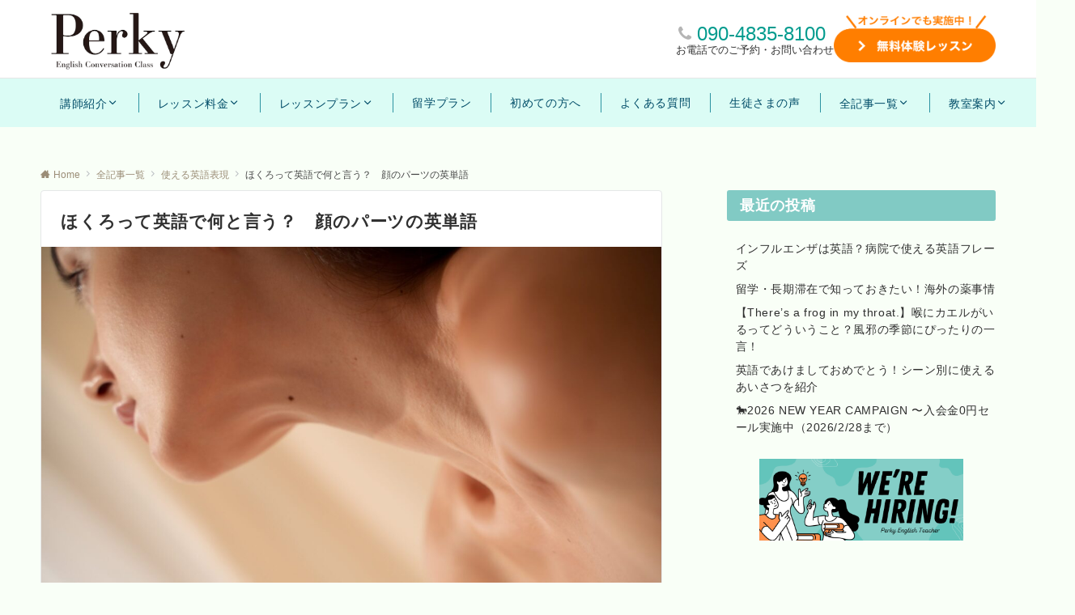

--- FILE ---
content_type: text/html; charset=UTF-8
request_url: https://perky.jp/2021/08/21/mole-english/
body_size: 46294
content:
<!DOCTYPE html>
<html dir="ltr" lang="ja" prefix="og: https://ogp.me/ns#">
<head prefix="og: http://ogp.me/ns# fb: http://ogp.me/ns/fb# article: http://ogp.me/ns/article#">
<meta charset="UTF-8">
<meta name="viewport" content="width=device-width,initial-scale=1.0">
<meta name="description" content="  こんにちは！蒲田・浜松町英会話Perkeyスタッフです♪ 体の部位を英語で言う際、子供の頃によく歌った 「head〜shoulder, knees and toes knees and toes〜♪」 を思い出す方もいらっしゃるのではな...">
<title>ほくろって英語で何と言う？ 顔のパーツの英単語 | 蒲田・浜松町 英会話パーキー | 超初心者向け</title>
	<style>img:is([sizes="auto" i], [sizes^="auto," i]) { contain-intrinsic-size: 3000px 1500px }</style>
	
		<!-- All in One SEO 4.9.3 - aioseo.com -->
	<meta name="description" content="体の部位を英語で言う際、子供の頃によく歌った「head〜shoulder, knees and toes knees and toes〜♪」を思い出す方もいらっしゃるのではないでしょうか？ご存知の通りこの歌は体の主要パーツは含まれています😂 今回は体の一部である「ほくろ」について見ていきたいと思います。" />
	<meta name="robots" content="max-image-preview:large" />
	<meta name="author" content="この記事を書いた人：Perky代表"/>
	<meta name="google-site-verification" content="womqOP0e0Ux4OwmAr6bHXcTZGY8O1v9bT5srWi_eHeA" />
	<meta name="keywords" content="bodypart,english,mole,ほくろ,浜松町,英会話,蒲田" />
	<link rel="canonical" href="https://perky.jp/2021/08/21/mole-english/" />
	<meta name="generator" content="All in One SEO (AIOSEO) 4.9.3" />
		<meta property="og:locale" content="ja_JP" />
		<meta property="og:site_name" content="蒲田・浜松町 英会話パーキー | 超初心者向け | 駅から徒歩５分！マンツーマン英会話教室" />
		<meta property="og:type" content="article" />
		<meta property="og:title" content="ほくろって英語で何と言う？ 顔のパーツの英単語 | 蒲田・浜松町 英会話パーキー | 超初心者向け" />
		<meta property="og:description" content="体の部位を英語で言う際、子供の頃によく歌った「head〜shoulder, knees and toes knees and toes〜♪」を思い出す方もいらっしゃるのではないでしょうか？ご存知の通りこの歌は体の主要パーツは含まれています😂 今回は体の一部である「ほくろ」について見ていきたいと思います。" />
		<meta property="og:url" content="https://perky.jp/2021/08/21/mole-english/" />
		<meta property="og:image" content="https://perky.jp/wp-content/uploads/2024/03/ogp.png" />
		<meta property="og:image:secure_url" content="https://perky.jp/wp-content/uploads/2024/03/ogp.png" />
		<meta property="og:image:width" content="1200" />
		<meta property="og:image:height" content="630" />
		<meta property="article:published_time" content="2021-08-21T05:56:00+00:00" />
		<meta property="article:modified_time" content="2025-09-26T07:09:02+00:00" />
		<meta name="twitter:card" content="summary_large_image" />
		<meta name="twitter:title" content="ほくろって英語で何と言う？ 顔のパーツの英単語 | 蒲田・浜松町 英会話パーキー | 超初心者向け" />
		<meta name="twitter:description" content="体の部位を英語で言う際、子供の頃によく歌った「head〜shoulder, knees and toes knees and toes〜♪」を思い出す方もいらっしゃるのではないでしょうか？ご存知の通りこの歌は体の主要パーツは含まれています😂 今回は体の一部である「ほくろ」について見ていきたいと思います。" />
		<meta name="twitter:image" content="https://perky.jp/wp-content/uploads/2021/08/ほくろ.jpg" />
		<script type="application/ld+json" class="aioseo-schema">
			{"@context":"https:\/\/schema.org","@graph":[{"@type":"Article","@id":"https:\/\/perky.jp\/2021\/08\/21\/mole-english\/#article","name":"\u307b\u304f\u308d\u3063\u3066\u82f1\u8a9e\u3067\u4f55\u3068\u8a00\u3046\uff1f \u9854\u306e\u30d1\u30fc\u30c4\u306e\u82f1\u5358\u8a9e | \u84b2\u7530\u30fb\u6d5c\u677e\u753a \u82f1\u4f1a\u8a71\u30d1\u30fc\u30ad\u30fc | \u8d85\u521d\u5fc3\u8005\u5411\u3051","headline":"\u307b\u304f\u308d\u3063\u3066\u82f1\u8a9e\u3067\u4f55\u3068\u8a00\u3046\uff1f\u3000\u9854\u306e\u30d1\u30fc\u30c4\u306e\u82f1\u5358\u8a9e","author":{"@id":"https:\/\/perky.jp\/author\/perky01\/#author"},"publisher":{"@id":"https:\/\/perky.jp\/#organization"},"image":{"@type":"ImageObject","url":"https:\/\/perky.jp\/wp-content\/uploads\/2021\/08\/\u307b\u304f\u308d.jpg","width":2400,"height":1350},"datePublished":"2021-08-21T14:56:00+09:00","dateModified":"2025-09-26T16:09:02+09:00","inLanguage":"ja","mainEntityOfPage":{"@id":"https:\/\/perky.jp\/2021\/08\/21\/mole-english\/#webpage"},"isPartOf":{"@id":"https:\/\/perky.jp\/2021\/08\/21\/mole-english\/#webpage"},"articleSection":"\u4f7f\u3048\u308b\u82f1\u8a9e\u8868\u73fe, bodypart, english, mole, \u307b\u304f\u308d, \u6d5c\u677e\u753a, \u82f1\u4f1a\u8a71, \u84b2\u7530"},{"@type":"BreadcrumbList","@id":"https:\/\/perky.jp\/2021\/08\/21\/mole-english\/#breadcrumblist","itemListElement":[{"@type":"ListItem","@id":"https:\/\/perky.jp#listItem","position":1,"name":"\u30db\u30fc\u30e0","item":"https:\/\/perky.jp","nextItem":{"@type":"ListItem","@id":"https:\/\/perky.jp\/category\/column\/#listItem","name":"\u5168\u8a18\u4e8b\u4e00\u89a7"}},{"@type":"ListItem","@id":"https:\/\/perky.jp\/category\/column\/#listItem","position":2,"name":"\u5168\u8a18\u4e8b\u4e00\u89a7","item":"https:\/\/perky.jp\/category\/column\/","nextItem":{"@type":"ListItem","@id":"https:\/\/perky.jp\/category\/column\/expressions\/#listItem","name":"\u4f7f\u3048\u308b\u82f1\u8a9e\u8868\u73fe"},"previousItem":{"@type":"ListItem","@id":"https:\/\/perky.jp#listItem","name":"\u30db\u30fc\u30e0"}},{"@type":"ListItem","@id":"https:\/\/perky.jp\/category\/column\/expressions\/#listItem","position":3,"name":"\u4f7f\u3048\u308b\u82f1\u8a9e\u8868\u73fe","item":"https:\/\/perky.jp\/category\/column\/expressions\/","nextItem":{"@type":"ListItem","@id":"https:\/\/perky.jp\/2021\/08\/21\/mole-english\/#listItem","name":"\u307b\u304f\u308d\u3063\u3066\u82f1\u8a9e\u3067\u4f55\u3068\u8a00\u3046\uff1f\u3000\u9854\u306e\u30d1\u30fc\u30c4\u306e\u82f1\u5358\u8a9e"},"previousItem":{"@type":"ListItem","@id":"https:\/\/perky.jp\/category\/column\/#listItem","name":"\u5168\u8a18\u4e8b\u4e00\u89a7"}},{"@type":"ListItem","@id":"https:\/\/perky.jp\/2021\/08\/21\/mole-english\/#listItem","position":4,"name":"\u307b\u304f\u308d\u3063\u3066\u82f1\u8a9e\u3067\u4f55\u3068\u8a00\u3046\uff1f\u3000\u9854\u306e\u30d1\u30fc\u30c4\u306e\u82f1\u5358\u8a9e","previousItem":{"@type":"ListItem","@id":"https:\/\/perky.jp\/category\/column\/expressions\/#listItem","name":"\u4f7f\u3048\u308b\u82f1\u8a9e\u8868\u73fe"}}]},{"@type":"Organization","@id":"https:\/\/perky.jp\/#organization","name":"\u84b2\u7530\u30fb\u6d5c\u677e\u753a \u82f1\u4f1a\u8a71\u30d1\u30fc\u30ad\u30fc","description":"\u99c5\u304b\u3089\u5f92\u6b69\uff15\u5206\uff01\u30de\u30f3\u30c4\u30fc\u30de\u30f3\u82f1\u4f1a\u8a71\u6559\u5ba4","url":"https:\/\/perky.jp\/","logo":{"@type":"ImageObject","url":"https:\/\/perky.jp\/wp-content\/uploads\/2021\/06\/logo_112x112.png","@id":"https:\/\/perky.jp\/2021\/08\/21\/mole-english\/#organizationLogo","width":112,"height":112},"image":{"@id":"https:\/\/perky.jp\/2021\/08\/21\/mole-english\/#organizationLogo"}},{"@type":"Person","@id":"https:\/\/perky.jp\/author\/perky01\/#author","url":"https:\/\/perky.jp\/author\/perky01\/","name":"\u3053\u306e\u8a18\u4e8b\u3092\u66f8\u3044\u305f\u4eba\uff1aPerky\u4ee3\u8868"},{"@type":"WebPage","@id":"https:\/\/perky.jp\/2021\/08\/21\/mole-english\/#webpage","url":"https:\/\/perky.jp\/2021\/08\/21\/mole-english\/","name":"\u307b\u304f\u308d\u3063\u3066\u82f1\u8a9e\u3067\u4f55\u3068\u8a00\u3046\uff1f \u9854\u306e\u30d1\u30fc\u30c4\u306e\u82f1\u5358\u8a9e | \u84b2\u7530\u30fb\u6d5c\u677e\u753a \u82f1\u4f1a\u8a71\u30d1\u30fc\u30ad\u30fc | \u8d85\u521d\u5fc3\u8005\u5411\u3051","description":"\u4f53\u306e\u90e8\u4f4d\u3092\u82f1\u8a9e\u3067\u8a00\u3046\u969b\u3001\u5b50\u4f9b\u306e\u9803\u306b\u3088\u304f\u6b4c\u3063\u305f\u300chead\u301cshoulder, knees and toes knees and toes\u301c\u266a\u300d\u3092\u601d\u3044\u51fa\u3059\u65b9\u3082\u3044\u3089\u3063\u3057\u3083\u308b\u306e\u3067\u306f\u306a\u3044\u3067\u3057\u3087\u3046\u304b\uff1f\u3054\u5b58\u77e5\u306e\u901a\u308a\u3053\u306e\u6b4c\u306f\u4f53\u306e\u4e3b\u8981\u30d1\u30fc\u30c4\u306f\u542b\u307e\u308c\u3066\u3044\u307e\u3059\ud83d\ude02 \u4eca\u56de\u306f\u4f53\u306e\u4e00\u90e8\u3067\u3042\u308b\u300c\u307b\u304f\u308d\u300d\u306b\u3064\u3044\u3066\u898b\u3066\u3044\u304d\u305f\u3044\u3068\u601d\u3044\u307e\u3059\u3002","inLanguage":"ja","isPartOf":{"@id":"https:\/\/perky.jp\/#website"},"breadcrumb":{"@id":"https:\/\/perky.jp\/2021\/08\/21\/mole-english\/#breadcrumblist"},"author":{"@id":"https:\/\/perky.jp\/author\/perky01\/#author"},"creator":{"@id":"https:\/\/perky.jp\/author\/perky01\/#author"},"image":{"@type":"ImageObject","url":"https:\/\/perky.jp\/wp-content\/uploads\/2021\/08\/\u307b\u304f\u308d.jpg","@id":"https:\/\/perky.jp\/2021\/08\/21\/mole-english\/#mainImage","width":2400,"height":1350},"primaryImageOfPage":{"@id":"https:\/\/perky.jp\/2021\/08\/21\/mole-english\/#mainImage"},"datePublished":"2021-08-21T14:56:00+09:00","dateModified":"2025-09-26T16:09:02+09:00"},{"@type":"WebSite","@id":"https:\/\/perky.jp\/#website","url":"https:\/\/perky.jp\/","name":"\u84b2\u7530\u30fb\u6d5c\u677e\u753a \u82f1\u4f1a\u8a71\u30d1\u30fc\u30ad\u30fc","description":"\u99c5\u304b\u3089\u5f92\u6b69\uff15\u5206\uff01\u30de\u30f3\u30c4\u30fc\u30de\u30f3\u82f1\u4f1a\u8a71\u6559\u5ba4","inLanguage":"ja","publisher":{"@id":"https:\/\/perky.jp\/#organization"}}]}
		</script>
		<!-- All in One SEO -->

<link rel='dns-prefetch' href='//www.googletagmanager.com' />
<link rel="alternate" type="application/rss+xml" title="蒲田・浜松町 英会話パーキー | 超初心者向け &raquo; フィード" href="https://perky.jp/feed/" />
<link rel="alternate" type="application/rss+xml" title="蒲田・浜松町 英会話パーキー | 超初心者向け &raquo; コメントフィード" href="https://perky.jp/comments/feed/" />
<style id="emanon-business-style-inline-css">.l-content.section-inner {width:calc(100% - 32px);z-index:101;}@media screen and (min-width:1200px) {.l-content.section-inner {width:var(--ema-one-col-content-width-front-page);}}.section-wrapper {display:flex;flex-wrap:wrap;}@media screen and (min-width:768px) {.section-wrapper {width:calc(100% + 32px);}}.section-cta {margin-top:40px;text-align:center;}.section-btn {min-width:50%;}@media screen and (min-width:768px) {.section-btn {min-width:20%;}}.home.page-template-front-page .article,.home.page-template-front-page-content-post .article {border:none;background-color:inherit;}.eb-front-top-widget-section .alignfull, .eb-front-bottom-widget-section .alignfull {position:relative;left:calc(50% - 50vw);width:100vw;max-width:100vw;}.eb-front-top-widget-section .alignwide,.eb-front-bottom-widget-section .alignwide {position:relative;max-width:100vw;}@media screen and (min-width:768px) {.eb-front-top-widget-section .alignwide,.eb-front-bottom-widget-section .alignwide {left:calc(50% - 380px);width:760px;}}@media screen and (min-width:960px) {.eb-front-top-widget-section .alignwide,.eb-front-bottom-widget-section .alignwide {left:calc(50% - 480px);width:960px;}}@media screen and (min-width:1200px) {.eb-front-top-widget-section .alignwide,.eb-front-bottom-widget-section .alignwide {left:calc(50% - 560px);width:1120px;}}.is-separator-triangle {margin-bottom:56px;}.is-separator-triangle_center {margin-bottom:32px;}@media screen and (min-width:768px) {.is-separator-triangle {margin-bottom:72px;}.is-separator-triangle_center {margin-bottom:40px;}}.eb-ticker-section {display:block;height:48px;background-color:#f8f8f8;color:#161410;font-size:var(--ema-font-size-s1);}.eb-ticker-section a {color:#161410;}.eb-ticker-section a:hover {color:var(--ema-link-color);}.ticker-inner {display:flex;flex-direction:row;align-items:center;}.ticker-label {margin-right:8px;}@media screen and ( min-width:768px ) {.ticker-label {margin-right:16px;}}.ticker-label {padding:4px 12px;border-radius:var(--ema-border-radius-4);background-color:#161410;color:#fff;}.ticker-date {display:none;}@media screen and ( min-width:768px ) {.ticker-date {display:inline-block;}}.ticker-title {height:48px;line-height:48px;overflow:hidden;}.ticker-title li {overflow:hidden;text-overflow:ellipsis;white-space:nowrap;}.eb-sales-section {position:relative;text-align:center;background-color:#eafff5;}.eb-sales-section .separator-section-arch,.eb-sales-section .separator-section-wave,.eb-sales-section .separator-section-double-wave,.eb-sales-section .separator-section-two-wave,.eb-sales-section .separator-section-tilt-right,.eb-sales-section .separator-section-tilt-left,.eb-sales-section .separator-section-triangle,.eb-sales-section .separator-section-triangle-center {fill:#eeeff0;}.sales-header .section-title {color:#000c15;}.sales-header .section-title::before {color:#000c15;}.sales-header .section-description {color:#303030;}.sales-section-col {width:100%;box-sizing:border-box;}@media screen and (min-width:768px) {.sales-section-col {margin-right:48px;width:calc(50% - 48px);}}.sales-content-image {width:100%;border-radius:var(--ema-border-radius-4);}.sales-content-description {margin-top:16px;color:#303030;}.sales-section-cta {margin-top:16px;text-align:center;}.btn.sales-section-btn a {background-color:#ef6b8f;font-size:var(--ema-font-size-s1);color:#fff;}.sales-box-list {padding-bottom:32px;}.sales-box-list:nth-child(3) {padding-bottom:0;}.sales-box-header {position:relative;display:flex;margin-bottom:8px;line-height:1.5;}.sales-box-header i {margin-left:0;margin-right:6px;line-height:1.5;vertical-align:bottom;font-size:var(--ema-font-size-l2 );color:#81cac4;transition:0.2s ease-in-out;}.sales-box-header__title {text-align:left;font-size:var(--ema-font-size-l2 );color:#000c15;transition:0.2s ease-in-out;}@media screen and (max-width:599px) {.sales-box-header__title.is-text-align-center {text-align:center;}}.sales-box-list .has-link .sales-box-header:hover i {transform:scale(1.1);}.sales-box-list .has-link .sales-box-header:hover .sales-box-header__title{color:#81cac4;}.sales-box-detail {color:#545454;}.sales-box-detail p {text-align:justify;}#sales-section-video {width:100%;border-radius:var(--ema-border-radius-4);}.sales-section-video-wrap {position:relative;}.sales-section-video-btn {content:"";position:absolute;top:0;left:0;right:0;bottom:40px;cursor:pointer;}@media screen and (max-width:767px) {.sales-section-box {margin-top:32px;}}.eb-sales-section .section-header.is-style-title-underline .section-title::after {background:#e2e5e8;}.eb-sales-section .section-header.is-style-title-underline-dot .section-title::after {background-image:radial-gradient(#e2e5e8 30%, transparent 30%);}.eb-sales-section .section-header.is-style-title-underline-shadedlin .section-title::after {background-image:repeating-linear-gradient(45deg, #e2e5e8 0, #e2e5e8 1px, transparent 0, transparent 50%),repeating-linear-gradient(135deg, #e2e5e8, #e2e5e8 1px, transparent 0, transparent 50%);}.eb-sales-section .section-header.is-style-title-border-vertical-up::before {background:#e2e5e8;}.eb-sales-section .section-header.is-style-title-border-vertical-down::after {background:#e2e5e8;}.eb-sales-section .section-inner { padding-top:var(--sales-section-padding-top-sp); padding-bottom:var(--sales-section-padding-bottom-sp);}@media screen and ( min-width:768px ) {.eb-sales-section .section-inner { padding-top:var(--sales-section-padding-top-tablet); padding-bottom:var(--sales-section-padding-bottom-tablet); }}@media screen and ( min-width:960px ) {.eb-sales-section .section-inner { padding-top:var(--sales-section-padding-top-pc); padding-bottom:var(--sales-section-padding-bottom-pc); }}.eb-benefit-section {position:relative;text-align:center;background-color:#ffffff;}.eb-benefit-section .separator-section-arch,.eb-benefit-section .separator-section-wave,.eb-benefit-section .separator-section-double-wave,.eb-benefit-section .separator-section-two-wave,.eb-benefit-section .separator-section-tilt-right,.eb-benefit-section .separator-section-tilt-left,.eb-benefit-section .separator-section-triangle,.eb-benefit-section .separator-section-triangle-center {fill:#eeeff0;}.benefit-header .section-title {color:#7a7a7a;}.benefit-header .section-title::before {color:#000c15;}.benefit-header .section-description {color:#7a7a7a;}.benefit-box-list-inner {display:flex;flex-direction:column;width:100%;height:100%;padding-top:32px;padding-bottom:32px;padding-left:16px;padding-right:16px;box-sizing:border-box;border-radius:var(--ema-border-radius-4);background-color:#eafff5;transition:all 0.3s ease;backface-visibility:hidden;}.benefit-box-list.is-title-left .benefit-box-list-inner {flex-direction:row;gap:8px;padding-top:24px;padding-bottom:24px;}.benefit-box-list.is-title-left .benefit-box-list-inner .benefit-box-detail {text-align:left;}.benefit-box-list.is-border .benefit-box-list-inner {border:1px solid #e2e5e8;}.benefit-box-list.is-border-shadow .benefit-box-list-inner {border:1px solid #eafff5;box-shadow:0 1px 3px 1px rgb(0 0 0 / 8%);}.benefit-box-list.is-shadow .benefit-box-list-inner {box-shadow:0 1px 3px 1px rgb(0 0 0 / 8%);}.benefit-box-list.is-hover-box-background.has-link:hover .benefit-box-list-inner {background-color:#e2e5e8;}.benefit-box-list.is-hover-box-border.has-link:hover .benefit-box-list-inner {border:1px solid #9b8d77;}.benefit-box-list.is-hover-box-shadow.has-link:hover .benefit-box-list-inner {box-shadow:0 1px 3px 1px rgb(0 0 0 / 8%);}.benefit-box-list.is-hover-box-floating.has-link:hover .benefit-box-list-inner {transform:translateY(-3px);}.benefit-box-list.is-hover-box-shadow-floating.has-link:hover .benefit-box-list-inner {box-shadow:0 1px 3px 1px rgb(0 0 0 / 8%);transform:translateY(-3px);}@media screen and ( max-width:767px ) {.section-wrapper:not(.u-item-scroll) .benefit-box-list {margin-bottom:32px;width:100%;}.section-wrapper:not(.u-item-scroll) .benefit-box-list:last-child {margin-bottom:0;}}.benefit-box-icon i {margin:0;color:#f26389;transition:all 0.2s ease 0s;}.benefit-box-list.is-title-left .benefit-box-icon img {width:32px;vertical-align:bottom;}.benefit-box-list.is-title-top .benefit-box-icon i {display:block;margin-bottom:24px;font-size:var(--ema-font-size-l6);}.benefit-box-list.is-title-left .benefit-box-icon i {font-size:var(--ema-font-size-l3);}.benefit-box-list.is-title-left .benefit-box-icon i::before {line-height:1.35;}.benefit-box-list.is-title-top.is-hover-icon.has-link:hover i {color:#c6aa5b;transform:TranslateY(-6px);}.benefit-box-list.is-title-left.is-hover-icon.has-link:hover i {color:#c6aa5b;}.benefit-box-detail {position:relative;overflow:hidden;}.benefit-box-list.is-title-top img {margin-bottom:16px;}.benefit-box-detail-title {letter-spacing:0.1em;font-size:var(--ema-font-size-l2);color:#0a0a0a;}.benefit-box-list.is-title-top .benefit-box-detail-title {margin-bottom:24px;}.benefit-box-list.is-title-left .benefit-box-detail-title {margin-bottom:12px;}.benefit-box-detail-lead {transition:all 0.2s ease 0s;color:#303030;}.benefit-section-cta {text-align:center;}.btn.benefit-section-btn a {background-color:#e2e2e2;font-size:var(--ema-font-size-s1);color:#666666;}@media screen and (min-width:768px) {.benefit-box-list {margin-right:32px;width:calc(33.333% - 32px);}.benefit-box-list:nth-child(n+4){margin-top:32px;}}.eb-benefit-section .section-header.is-style-title-underline .section-title::after {background:#e2e5e8;}.eb-benefit-section .section-header.is-style-title-underline-dot .section-title::after {background-image:radial-gradient(#e2e5e8 30%, transparent 30%);}.eb-benefit-section .section-header.is-style-title-underline-shadedlin .section-title::after {background-image:repeating-linear-gradient(45deg, #e2e5e8 0, #e2e5e8 1px, transparent 0, transparent 50%),repeating-linear-gradient(135deg, #e2e5e8, #e2e5e8 1px, transparent 0, transparent 50%);}.eb-benefit-section .section-header.is-style-title-border-vertical-up::before {background:#e2e5e8;}.eb-benefit-section .section-header.is-style-title-border-vertical-down::after {background:#e2e5e8;}.eb-benefit-section .section-inner { padding-top:var(--benefit-section-padding-top-sp); padding-bottom:var(--benefit-section-padding-bottom-sp);}@media screen and ( min-width:768px ) {.eb-benefit-section .section-inner { padding-top:var(--benefit-section-padding-top-tablet); padding-bottom:var(--benefit-section-padding-bottom-tablet); }}@media screen and ( min-width:960px ) {.eb-benefit-section .section-inner { padding-top:var(--benefit-section-padding-top-pc); padding-bottom:var(--benefit-section-padding-bottom-pc); }}.eb-front-cta-section {padding-top:var(--front-cta-section-padding-top-sp);padding-bottom:var(--front-cta-section-padding-bottom-sp);background-color:#161410;overflow:hidden; }@media screen and ( min-width:768px ) { .eb-front-cta-section {padding-top:var(--front-cta-section-padding-top-tablet);padding-bottom:var(--front-cta-section-padding-bottom-tablet);}}@media screen and ( min-width:960px ) {.eb-front-cta-section {padding-top:var(--front-cta-section-padding-top-pc);padding-bottom:var(--front-cta-section-padding-bottom-pc);}}.front-cta {display:flex;justify-content:center;flex-direction:column;}.front-cta:not( .is-border_separate) {column-gap:32px;}@media screen and ( min-width:600px ) {.front-cta {flex-direction:row;}}.front-cta__inner {position:relative;width:100%;}.front-cta__header {margin-bottom:16px;}.front-cta__description {color:#ffffff;}.front-cta__header-title {margin-bottom:16px;font-size:var(--ema-font-size-l2);color:#ffffff;}.front-cta__header-title i {margin-right:6px;font-size:var(--ema-font-size-l2);font-weight:normal;color:#ffffff;}@media screen and ( min-width:768px ) {.front-cta__header-title,.front-cta__header i {font-size:var(--ema-font-size-l3);}}.front-cta__tell {margin-top:16px;font-size:var(--ema-font-size-l3);font-weight:bold;}.front-cta__tell a,.front-cta__tell a:hover {color:#ffffff;}.front-cta__business-hours {font-size:var(--ema-font-size-s1);color:#ffffff;}.front-cta__mail-btn {position:relative;width:80%;}@media screen and (min-width:768px) {.front-cta__mail-btn {position:relative;width:60%;}}.front-cta__btn {margin-top:24px;text-align:center;}.btn.front-cta__mail-btn a {background-color:#9b8d77;color:#ffffff;}.btn.front-cta__mail-btn a:hover {background-color:#9b8d77;color:#ffffff;}.front-cta__mail-btn-microcopy {margin-top:8px;text-align:center;font-size:var(--ema-font-size-s1);color:#ffffff;}[class*="front-cta__col"] {display:flex;flex-direction:column;justify-content:center;text-align:center;background-color:#161410;}.is-border_box [class*="front-cta__col"] {border:1px solid #e2e5e8;border-radius:var(--ema-border-radius-4);}.is-border_separate .front-cta__col-right {border-top:1px solid #e2e5e8;}@media screen and ( min-width:600px ) {.is-border_separate .front-cta__col-right{border-top:none;border-left:1px solid #e2e5e8;}}@media screen and (max-width:599px) {.is-border_box [class*="front-cta__col"] {padding:16px;}.is-border_separate [class*="front-cta__col"] {padding-top:32px;padding-bottom:32px;}.is-border_none .front-cta__col-right,.is-border_box .front-cta__col-right {margin-top:32px;}}@media screen and ( min-width:600px ) {.front-cta__col {padding:32px;width:760px;}.front-cta__col-left,.front-cta__col-right {padding:32px;width:50%;}}.eb-category-section {position:relative;background-color:#eafff5;text-align:center;}.eb-category-section .separator-section-arch,.eb-category-section .separator-section-wave,.eb-category-section .separator-section-double-wave,.eb-category-section .separator-section-two-wave,.eb-category-section .separator-section-tilt-right,.eb-category-section .separator-section-tilt-left,.eb-category-section .separator-section-triangle,.eb-category-section .separator-section-triangle-center {fill:#eeeff0;}.category-header {text-align:center;}.category-header .section-title {color:#000c15;}.category-header .section-title::before {color:#303030;}.category-header .section-description {color:#303030;}.category-body {display:flex;justify-content:space-between;flex-wrap:wrap;align-items:stretch;}.category-box {position:relative;width:100%;}.category-box.is-border-background {border-radius:var(--ema-border-radius-4);border:1px solid #e2e5e8;box-sizing:border-box;background-color:#ffffff;}@media screen and ( max-width:767px ) {.section-wrapper:not(.u-item-scroll) .category-box {margin-bottom:32px;}.section-wrapper:not(.u-item-scroll) .category-box:last-child {margin-bottom:0;}}.category-img img {width:100%;height:auto;vertical-align:bottom;}.category-box.is-border-background.is-default .category-img img {border-radius:var(--ema-border-radius-4) var(--ema-border-radius-4) 0 0;}.category-box.is-none-border-background.is-default .category-img img {border-radius:var(--ema-border-radius-4);}.category-box.is-circle .category-img img {width:96px;height:96px;object-fit:cover;object-position:50% 50%;border-radius:50%;transition:all 0.2s ease 0s;}.category-box.is-corner .category-img img {width:96px;height:96px;object-fit:cover;object-position:50% 50%;border-radius:var(--ema-border-radius-4);transition:all 0.2s ease 0s;}.category-box.is-circle .category-img img:hover,.category-box.is-corner .category-img img:hover {transform:TranslateY(-6px);transition:all 0.2s ease 0s;}.category-box.is-border-background.is-circle .category-box-icon,.category-box.is-border-background.is-corner .category-box-icon,.category-box.is-border-background.is-circle .category-img img,.category-box.is-border-background.is-corner .category-img img {margin-top:24px;}.category-box-icon i {margin:0;font-size:var(--ema-font-size-l6);transition:all 0.2s ease 0s;color:#9b8d77;}.category-box-icon i:hover {color:#c6aa5b;}.category-box.is-default .category-box-icon i:hover {transform:TranslateY(-6px);}.category-box.is-circle .category-box-icon i {display:inline-block;width:96px;height:96px;line-height:96px;border:2px solid #9b8d77;border-radius:50%;font-size:var(--ema-font-size-l5);}.category-box.is-corner .category-box-icon i {display:inline-block;width:96px;height:96px;line-height:96px;border:2px solid #9b8d77;border-radius:var(--ema-border-radius-4);font-size:var(--ema-font-size-l5);}.category-box.is-circle .category-box-icon i:hover,.category-box.is-corner .category-box-icon i:hover {background-color:#c6aa5b;border:2px solid #c6aa5b;color:#fff;}.category-box-header {position:relative;margin-bottom:72px;}.category-box-header__title {margin-top:24px;padding-left:16px;padding-right:16px;text-align:center;font-size:var(--ema-font-size-l2);color:#000c15;}.category-box-header__title::after {content:"";position:absolute;top:40px;left:0;right:0;width:32px;height:2px;background-color:#81cac4;margin:auto;}.category-box-header__description {margin-top:32px;padding-left:16px;padding-right:16px;text-align:left;font-size:var(--ema-font-size-s1);color:#303030;}.category-list {margin-top:40px;text-align:left;}.category-list li {padding-left:16px;padding-right:16px;padding-bottom:8px;font-size:var(--ema-font-size-m);}.category-list li a::before {content:"-";display:inline-block;padding-right:5px;}.category-list li a {display:block;font-weight:bold;color:#303030;}.category-list li a:hover {color:#c6aa5b;}.category-box-footer {position:absolute;right:0;bottom:24px;left:0;width:100%;text-align:center;}.btn.category-btn a {background-color:#81cac4;font-size:var(--ema-font-size-s1);color:#ffffff;}@media screen and ( min-width:768px ) {.category-box {margin-right:32px;width:calc(33.333% - 32px);}.category-box:nth-child(n+4) {margin-top:32px;}.category-list li {font-size:var(--ema-font-size-s1);}}.eb-category-section .section-header.is-style-title-underline .section-title::after {background:#e2e5e8;}.eb-category-section .section-header.is-style-title-underline-dot .section-title::after {background-image:radial-gradient(#e2e5e8 30%, transparent 30%);}.eb-category-section .section-header.is-style-title-underline-shadedlin .section-title::after {background-image:repeating-linear-gradient(45deg, #e2e5e8 0, #e2e5e8 1px, transparent 0, transparent 50%),repeating-linear-gradient(135deg, #e2e5e8, #e2e5e8 1px, transparent 0, transparent 50%);}.eb-category-section .section-header.is-style-title-border-vertical-up::before {background:#e2e5e8;}.eb-category-section .section-header.is-style-title-border-vertical-down::after {background:#e2e5e8;}.eb-category-section .section-inner { padding-top:var(--category-section-padding-top-sp); padding-bottom:var(--category-section-padding-bottom-sp);}@media screen and ( min-width:768px ) {.eb-category-section .section-inner { padding-top:var(--category-section-padding-top-tablet); padding-bottom:var(--category-section-padding-bottom-tablet); }}@media screen and ( min-width:960px ) {.eb-category-section .section-inner { padding-top:var(--category-section-padding-top-pc); padding-bottom:var(--category-section-padding-bottom-pc); }}.eb-accordion-faq-section {position:relative;background-color:#ffffff;color:#303030;}.eb-accordion-faq-section .separator-section-arch,.eb-accordion-faq-section .separator-section-wave,.eb-accordion-faq-section .separator-section-double-wave,.eb-accordion-faq-section .separator-section-two-wave,.eb-accordion-faq-section .separator-section-tilt-right,.eb-accordion-faq-section .separator-section-tilt-left,.eb-accordion-faq-section .separator-section-triangle,.eb-accordion-faq-section .separator-section-triangle-center {fill:#eeeff0;}@media screen and ( min-width:768px ) {.eb-accordion-faq-section .section-inner.is-two-col {display:flex}.eb-accordion-faq-section .section-inner.is-two-col .section-header {flex-basis:350px;}.eb-accordion-faq-section .section-inner.is-two-col .accordion-faq-content {flex-basis:738px;margin-left:32px;}.eb-accordion-faq-section .section-inner.is-two-col .section-cta {text-align:right;}.eb-accordion-faq-section .section-title.is-text-align-center-left::after {margin:unset;}}.accordion-faq-header {text-align:center;}.accordion-faq-header .section-title {color:#000c15;}.accordion-faq-header .section-title::before {color:#303030 ;}.accordion-faq-header .section-description {color:#303030 ;}.accordion-faq-content {text-align:left;}.faq-content.is-one-col {display:flex;flex-direction:column;}.faq-content.is-one-col-two-rows,.faq-content.is-two-col {display:flex;flex-wrap:wrap;}.faq-content-panel,.faq-content-panel-col6 {width:100%;}@media screen and (min-width:768px){.faq-content-panel-col6 {margin-right:32px;width:calc(50% - 32px);}}.accordion-faq-content .question {position:relative;margin-bottom:24px;padding-top:4px;padding-left:40px;padding-right:16px;font-weight:normal;}.accordion-faq-content .question.is-style-none-icon {padding-left:0;}.accordion-faq-content .question.is-answer-closed:hover {transition:all 0.2s ease 0s;color:#81cac4;cursor:pointer;}.accordion-faq-content .answer {position:relative;margin-bottom:24px;padding-top:4px;padding-bottom:24px;padding-left:40px;border-bottom:1px solid #e2e5e8;}.accordion-faq-content .answer.is-style-none-icon {padding-left:0;}.accordion-faq-content .answer.is-answer-closed {display:none;}.accordion-faq-content .question:not(.is-style-none-icon)::before {display:inline-block;content:"Q";position:absolute;top:0;left:0;width:32px;height:32px;line-height:32px;text-align:center;font-weight:normal;font-family:Arial,sans-serif;transition:all 0.2s ease 0s;}.accordion-faq-content .question.is-style-circle::before {border-radius:50%;background-color:#81cac4;color:#fff;}.accordion-faq-content .question.is-style-square::before {background-color:#81cac4;color:#fff;}.accordion-faq-content .question.is-style-radius::before {border-radius:var(--ema-border-radius-4);background-color:#81cac4;color:#fff;}.accordion-faq-content .question[class*="is-style-border-"]::before {border-width:1px;border-style:solid;border-color:#81cac4;color:#81cac4;}.accordion-faq-content .question.is-style-border-circle::before {border-radius:50%;}.accordion-faq-content .question.is-style-border-radius::before {border-radius:var(--ema-border-radius-4);}.accordion-faq-content .question.is-answer-closed::after {content:"\e985";position:absolute;top:50%;transform:translateY(-50%);right:0;font-family:"icomoon";}.accordion-faq-content .question.is-answer-closed.clicked::after {content:"\e986";position:absolute;right:0;font-family:"icomoon";}.accordion-faq-content .answer:not(.is-style-none-icon)::before {display:inline-block;content:"A";position:absolute;top:0;left:0;width:32px;height:32px;line-height:32px;text-align:center;font-family:Arial,sans-serif;font-weight:normal;}.accordion-faq-content .answer.is-style-circle::before {border-radius:50%;background-color:#b5b5b5;color:#fff;}.accordion-faq-content .answer.is-style-square::before {background-color:#b5b5b5;color:#fff;}.accordion-faq-content .answer.is-style-radius::before {border-radius:var(--ema-border-radius-4);background-color:#b5b5b5;color:#fff;}.accordion-faq-content .answer[class*="is-style-border-"]::before {border-width:1px;border-style:solid;border-color:#b5b5b5;color:#b5b5b5;}.accordion-faq-content .answer.is-style-border-circle::before {border-radius:50%;}.accordion-faq-content .answer.is-style-border-radius::before {border-radius:var(--ema-border-radius-4);}.accordion-faq-content .clicked {color:#81cac4;}.btn.faq-section-btn a {background-color:#81cac4;font-size:var(--ema-font-size-s1);color:#ffffff;}@media screen and ( min-width:768px ) {.accordion-faq-content li {padding:8px 0 32px 56px;}}.eb-accordion-faq-section .section-header.is-style-title-underline .section-title::after {background:#e2e5e8;}.eb-accordion-faq-section .section-header.is-style-title-underline-dot .section-title::after {background-image:radial-gradient(#e2e5e8 30%, transparent 30%);}.eb-accordion-faq-section .section-header.is-style-title-underline-shadedlin .section-title::after {background-image:repeating-linear-gradient(45deg, #e2e5e8 0, #e2e5e8 1px, transparent 0, transparent 50%),repeating-linear-gradient(135deg, #e2e5e8, #e2e5e8 1px, transparent 0, transparent 50%);}.eb-accordion-faq-section .section-header.is-style-title-border-vertical-up::before {background:#e2e5e8;}.eb-accordion-faq-section .section-header.is-style-title-border-vertical-down::after {background:#e2e5e8;}.eb-accordion-faq-section .section-inner { padding-top:var(--accordion-faq-section-padding-top-sp); padding-bottom:var(--accordion-faq-section-padding-bottom-sp);}@media screen and ( min-width:768px ) {.eb-accordion-faq-section .section-inner { padding-top:var(--accordion-faq-section-padding-top-tablet); padding-bottom:var(--accordion-faq-section-padding-bottom-tablet); }}@media screen and ( min-width:960px ) {.eb-accordion-faq-section .section-inner { padding-top:var(--accordion-faq-section-padding-top-pc); padding-bottom:var(--accordion-faq-section-padding-bottom-pc); }}</style>
<!--OGP-->
<meta property="og:title" content="ほくろって英語で何と言う？　顔のパーツの英単語 | 蒲田・浜松町 英会話パーキー | 超初心者向け">
<meta property="og:type" content="article">
<meta property="og:url" content="https://perky.jp/2021/08/21/mole-english/">
<meta property="og:image" content="https://perky.jp/wp-content/uploads/2021/08/ほくろ.jpg">
<meta property="og:image:width" content="2400">
<meta property="og:image:height" content="1350">
<meta property="og:image:alt" content="ほくろって英語で何と言う？　顔のパーツの英単語 | 蒲田・浜松町 英会話パーキー | 超初心者向け">
<meta property="og:description" content="  こんにちは！蒲田・浜松町英会話Perkeyスタッフです♪ 体の部位を英語で言う際、子供の頃によく歌った 「head〜shoulder, knees and toes knees and toes〜♪」 を思い出す方もいらっしゃるのではな...">
<meta property="og:site_name" content="蒲田・浜松町 英会話パーキー | 超初心者向け">
<meta property="article:published_time" content="2021-08-21T14:56:00+09:00">
<meta property="article:modified_time" content="2025-09-26T16:09:02+09:00">
<meta property="og:locale" content="ja">
<!--/OGP-->
		<!-- This site uses the Google Analytics by MonsterInsights plugin v9.11.1 - Using Analytics tracking - https://www.monsterinsights.com/ -->
							<script src="//www.googletagmanager.com/gtag/js?id=G-91L0YV8N9B"  data-cfasync="false" data-wpfc-render="false" async></script>
			<script data-cfasync="false" data-wpfc-render="false">
				var mi_version = '9.11.1';
				var mi_track_user = true;
				var mi_no_track_reason = '';
								var MonsterInsightsDefaultLocations = {"page_location":"https:\/\/perky.jp\/2021\/08\/21\/mole-english\/"};
								if ( typeof MonsterInsightsPrivacyGuardFilter === 'function' ) {
					var MonsterInsightsLocations = (typeof MonsterInsightsExcludeQuery === 'object') ? MonsterInsightsPrivacyGuardFilter( MonsterInsightsExcludeQuery ) : MonsterInsightsPrivacyGuardFilter( MonsterInsightsDefaultLocations );
				} else {
					var MonsterInsightsLocations = (typeof MonsterInsightsExcludeQuery === 'object') ? MonsterInsightsExcludeQuery : MonsterInsightsDefaultLocations;
				}

								var disableStrs = [
										'ga-disable-G-91L0YV8N9B',
									];

				/* Function to detect opted out users */
				function __gtagTrackerIsOptedOut() {
					for (var index = 0; index < disableStrs.length; index++) {
						if (document.cookie.indexOf(disableStrs[index] + '=true') > -1) {
							return true;
						}
					}

					return false;
				}

				/* Disable tracking if the opt-out cookie exists. */
				if (__gtagTrackerIsOptedOut()) {
					for (var index = 0; index < disableStrs.length; index++) {
						window[disableStrs[index]] = true;
					}
				}

				/* Opt-out function */
				function __gtagTrackerOptout() {
					for (var index = 0; index < disableStrs.length; index++) {
						document.cookie = disableStrs[index] + '=true; expires=Thu, 31 Dec 2099 23:59:59 UTC; path=/';
						window[disableStrs[index]] = true;
					}
				}

				if ('undefined' === typeof gaOptout) {
					function gaOptout() {
						__gtagTrackerOptout();
					}
				}
								window.dataLayer = window.dataLayer || [];

				window.MonsterInsightsDualTracker = {
					helpers: {},
					trackers: {},
				};
				if (mi_track_user) {
					function __gtagDataLayer() {
						dataLayer.push(arguments);
					}

					function __gtagTracker(type, name, parameters) {
						if (!parameters) {
							parameters = {};
						}

						if (parameters.send_to) {
							__gtagDataLayer.apply(null, arguments);
							return;
						}

						if (type === 'event') {
														parameters.send_to = monsterinsights_frontend.v4_id;
							var hookName = name;
							if (typeof parameters['event_category'] !== 'undefined') {
								hookName = parameters['event_category'] + ':' + name;
							}

							if (typeof MonsterInsightsDualTracker.trackers[hookName] !== 'undefined') {
								MonsterInsightsDualTracker.trackers[hookName](parameters);
							} else {
								__gtagDataLayer('event', name, parameters);
							}
							
						} else {
							__gtagDataLayer.apply(null, arguments);
						}
					}

					__gtagTracker('js', new Date());
					__gtagTracker('set', {
						'developer_id.dZGIzZG': true,
											});
					if ( MonsterInsightsLocations.page_location ) {
						__gtagTracker('set', MonsterInsightsLocations);
					}
										__gtagTracker('config', 'G-91L0YV8N9B', {"forceSSL":"true","link_attribution":"true"} );
										window.gtag = __gtagTracker;										(function () {
						/* https://developers.google.com/analytics/devguides/collection/analyticsjs/ */
						/* ga and __gaTracker compatibility shim. */
						var noopfn = function () {
							return null;
						};
						var newtracker = function () {
							return new Tracker();
						};
						var Tracker = function () {
							return null;
						};
						var p = Tracker.prototype;
						p.get = noopfn;
						p.set = noopfn;
						p.send = function () {
							var args = Array.prototype.slice.call(arguments);
							args.unshift('send');
							__gaTracker.apply(null, args);
						};
						var __gaTracker = function () {
							var len = arguments.length;
							if (len === 0) {
								return;
							}
							var f = arguments[len - 1];
							if (typeof f !== 'object' || f === null || typeof f.hitCallback !== 'function') {
								if ('send' === arguments[0]) {
									var hitConverted, hitObject = false, action;
									if ('event' === arguments[1]) {
										if ('undefined' !== typeof arguments[3]) {
											hitObject = {
												'eventAction': arguments[3],
												'eventCategory': arguments[2],
												'eventLabel': arguments[4],
												'value': arguments[5] ? arguments[5] : 1,
											}
										}
									}
									if ('pageview' === arguments[1]) {
										if ('undefined' !== typeof arguments[2]) {
											hitObject = {
												'eventAction': 'page_view',
												'page_path': arguments[2],
											}
										}
									}
									if (typeof arguments[2] === 'object') {
										hitObject = arguments[2];
									}
									if (typeof arguments[5] === 'object') {
										Object.assign(hitObject, arguments[5]);
									}
									if ('undefined' !== typeof arguments[1].hitType) {
										hitObject = arguments[1];
										if ('pageview' === hitObject.hitType) {
											hitObject.eventAction = 'page_view';
										}
									}
									if (hitObject) {
										action = 'timing' === arguments[1].hitType ? 'timing_complete' : hitObject.eventAction;
										hitConverted = mapArgs(hitObject);
										__gtagTracker('event', action, hitConverted);
									}
								}
								return;
							}

							function mapArgs(args) {
								var arg, hit = {};
								var gaMap = {
									'eventCategory': 'event_category',
									'eventAction': 'event_action',
									'eventLabel': 'event_label',
									'eventValue': 'event_value',
									'nonInteraction': 'non_interaction',
									'timingCategory': 'event_category',
									'timingVar': 'name',
									'timingValue': 'value',
									'timingLabel': 'event_label',
									'page': 'page_path',
									'location': 'page_location',
									'title': 'page_title',
									'referrer' : 'page_referrer',
								};
								for (arg in args) {
																		if (!(!args.hasOwnProperty(arg) || !gaMap.hasOwnProperty(arg))) {
										hit[gaMap[arg]] = args[arg];
									} else {
										hit[arg] = args[arg];
									}
								}
								return hit;
							}

							try {
								f.hitCallback();
							} catch (ex) {
							}
						};
						__gaTracker.create = newtracker;
						__gaTracker.getByName = newtracker;
						__gaTracker.getAll = function () {
							return [];
						};
						__gaTracker.remove = noopfn;
						__gaTracker.loaded = true;
						window['__gaTracker'] = __gaTracker;
					})();
									} else {
										console.log("");
					(function () {
						function __gtagTracker() {
							return null;
						}

						window['__gtagTracker'] = __gtagTracker;
						window['gtag'] = __gtagTracker;
					})();
									}
			</script>
							<!-- / Google Analytics by MonsterInsights -->
		<link rel='stylesheet' id='sbi_styles-css' href='https://perky.jp/wp-content/plugins/instagram-feed/css/sbi-styles.min.css?ver=6.10.0' media='all' />
<link rel='stylesheet' id='wp-block-library-css' href='https://perky.jp/wp-includes/css/dist/block-library/style.min.css?ver=6.8.3' media='all' />
<style id='wp-block-library-inline-css'>
/* VK Color Palettes */
</style>
<link rel='stylesheet' id='aioseo/css/src/vue/standalone/blocks/table-of-contents/global.scss-css' href='https://perky.jp/wp-content/plugins/all-in-one-seo-pack/dist/Lite/assets/css/table-of-contents/global.e90f6d47.css?ver=4.9.3' media='all' />
<link rel='stylesheet' id='vk-components-style-css' href='https://perky.jp/wp-content/plugins/vk-blocks/vendor/vektor-inc/vk-component/src//assets/css/vk-components.css?ver=1.6.5' media='all' />
<style id='global-styles-inline-css'>
:root{--wp--preset--aspect-ratio--square: 1;--wp--preset--aspect-ratio--4-3: 4/3;--wp--preset--aspect-ratio--3-4: 3/4;--wp--preset--aspect-ratio--3-2: 3/2;--wp--preset--aspect-ratio--2-3: 2/3;--wp--preset--aspect-ratio--16-9: 16/9;--wp--preset--aspect-ratio--9-16: 9/16;--wp--preset--color--black: #000000;--wp--preset--color--cyan-bluish-gray: #abb8c3;--wp--preset--color--white: #ffffff;--wp--preset--color--pale-pink: #f78da7;--wp--preset--color--vivid-red: #cf2e2e;--wp--preset--color--luminous-vivid-orange: #ff6900;--wp--preset--color--luminous-vivid-amber: #fcb900;--wp--preset--color--light-green-cyan: #7bdcb5;--wp--preset--color--vivid-green-cyan: #00d084;--wp--preset--color--pale-cyan-blue: #8ed1fc;--wp--preset--color--vivid-cyan-blue: #0693e3;--wp--preset--color--vivid-purple: #9b51e0;--wp--preset--color--dark-01: #3f5973;--wp--preset--color--dark-02: #8ba0b6;--wp--preset--color--dark-03: #9b8d77;--wp--preset--color--light-01: #5f83a8;--wp--preset--color--light-02: #bfcbd7;--wp--preset--color--light-03: #bfb6a8;--wp--preset--color--info: #007bff;--wp--preset--color--success: #00c851;--wp--preset--color--warning: #dc3545;--wp--preset--color--yellow: #f0ad4e;--wp--preset--color--orange: #f2852f;--wp--preset--color--purple: #9b51e0;--wp--preset--color--light-blue: #8ed1fc;--wp--preset--color--light-green: #7bdcb5;--wp--preset--color--gray: #e5e7e8;--wp--preset--color--dark-gray: #b8bcc0;--wp--preset--color--light-black: #484848;--wp--preset--color--ep-black: #303030;--wp--preset--color--dark-white: #f8f8f8;--wp--preset--color--ep-white: #ffffff;--wp--preset--gradient--vivid-cyan-blue-to-vivid-purple: linear-gradient(135deg,rgba(6,147,227,1) 0%,rgb(155,81,224) 100%);--wp--preset--gradient--light-green-cyan-to-vivid-green-cyan: linear-gradient(135deg,rgb(122,220,180) 0%,rgb(0,208,130) 100%);--wp--preset--gradient--luminous-vivid-amber-to-luminous-vivid-orange: linear-gradient(135deg,rgba(252,185,0,1) 0%,rgba(255,105,0,1) 100%);--wp--preset--gradient--luminous-vivid-orange-to-vivid-red: linear-gradient(135deg,rgba(255,105,0,1) 0%,rgb(207,46,46) 100%);--wp--preset--gradient--very-light-gray-to-cyan-bluish-gray: linear-gradient(135deg,rgb(238,238,238) 0%,rgb(169,184,195) 100%);--wp--preset--gradient--cool-to-warm-spectrum: linear-gradient(135deg,rgb(74,234,220) 0%,rgb(151,120,209) 20%,rgb(207,42,186) 40%,rgb(238,44,130) 60%,rgb(251,105,98) 80%,rgb(254,248,76) 100%);--wp--preset--gradient--blush-light-purple: linear-gradient(135deg,rgb(255,206,236) 0%,rgb(152,150,240) 100%);--wp--preset--gradient--blush-bordeaux: linear-gradient(135deg,rgb(254,205,165) 0%,rgb(254,45,45) 50%,rgb(107,0,62) 100%);--wp--preset--gradient--luminous-dusk: linear-gradient(135deg,rgb(255,203,112) 0%,rgb(199,81,192) 50%,rgb(65,88,208) 100%);--wp--preset--gradient--pale-ocean: linear-gradient(135deg,rgb(255,245,203) 0%,rgb(182,227,212) 50%,rgb(51,167,181) 100%);--wp--preset--gradient--electric-grass: linear-gradient(135deg,rgb(202,248,128) 0%,rgb(113,206,126) 100%);--wp--preset--gradient--midnight: linear-gradient(135deg,rgb(2,3,129) 0%,rgb(40,116,252) 100%);--wp--preset--font-size--small: 13px;--wp--preset--font-size--medium: 20px;--wp--preset--font-size--large: 36px;--wp--preset--font-size--x-large: 42px;--wp--preset--font-size--ema-s-4: 0.66667rem;--wp--preset--font-size--ema-s-3: 0.72727rem;--wp--preset--font-size--ema-s-2: 0.8rem;--wp--preset--font-size--ema-s-1: 0.88889rem;--wp--preset--font-size--ema-m: 1rem;--wp--preset--font-size--ema-l-1: 1.14286rem;--wp--preset--font-size--ema-l-2: 1.33333rem;--wp--preset--font-size--ema-l-3: 1.6rem;--wp--preset--font-size--ema-l-4: 2rem;--wp--preset--font-size--ema-l-5: 2.666666667rem;--wp--preset--font-size--ema-l-6: 4rem;--wp--preset--spacing--20: 0.44rem;--wp--preset--spacing--30: 0.67rem;--wp--preset--spacing--40: 1rem;--wp--preset--spacing--50: 1.5rem;--wp--preset--spacing--60: 2.25rem;--wp--preset--spacing--70: 3.38rem;--wp--preset--spacing--80: 5.06rem;--wp--preset--shadow--natural: 6px 6px 9px rgba(0, 0, 0, 0.2);--wp--preset--shadow--deep: 12px 12px 50px rgba(0, 0, 0, 0.4);--wp--preset--shadow--sharp: 6px 6px 0px rgba(0, 0, 0, 0.2);--wp--preset--shadow--outlined: 6px 6px 0px -3px rgba(255, 255, 255, 1), 6px 6px rgba(0, 0, 0, 1);--wp--preset--shadow--crisp: 6px 6px 0px rgba(0, 0, 0, 1);--wp--preset--shadow--custom: 0 1px 3px 1px rgb(0 0  0 / 0.08);}:root { --wp--style--global--content-size: 768px;--wp--style--global--wide-size: calc(768px + 48px); }:where(body) { margin: 0; }.wp-site-blocks > .alignleft { float: left; margin-right: 2em; }.wp-site-blocks > .alignright { float: right; margin-left: 2em; }.wp-site-blocks > .aligncenter { justify-content: center; margin-left: auto; margin-right: auto; }:where(.wp-site-blocks) > * { margin-block-start: 32px; margin-block-end: 0; }:where(.wp-site-blocks) > :first-child { margin-block-start: 0; }:where(.wp-site-blocks) > :last-child { margin-block-end: 0; }:root { --wp--style--block-gap: 32px; }:root :where(.is-layout-flow) > :first-child{margin-block-start: 0;}:root :where(.is-layout-flow) > :last-child{margin-block-end: 0;}:root :where(.is-layout-flow) > *{margin-block-start: 32px;margin-block-end: 0;}:root :where(.is-layout-constrained) > :first-child{margin-block-start: 0;}:root :where(.is-layout-constrained) > :last-child{margin-block-end: 0;}:root :where(.is-layout-constrained) > *{margin-block-start: 32px;margin-block-end: 0;}:root :where(.is-layout-flex){gap: 32px;}:root :where(.is-layout-grid){gap: 32px;}.is-layout-flow > .alignleft{float: left;margin-inline-start: 0;margin-inline-end: 2em;}.is-layout-flow > .alignright{float: right;margin-inline-start: 2em;margin-inline-end: 0;}.is-layout-flow > .aligncenter{margin-left: auto !important;margin-right: auto !important;}.is-layout-constrained > .alignleft{float: left;margin-inline-start: 0;margin-inline-end: 2em;}.is-layout-constrained > .alignright{float: right;margin-inline-start: 2em;margin-inline-end: 0;}.is-layout-constrained > .aligncenter{margin-left: auto !important;margin-right: auto !important;}.is-layout-constrained > :where(:not(.alignleft):not(.alignright):not(.alignfull)){max-width: var(--wp--style--global--content-size);margin-left: auto !important;margin-right: auto !important;}.is-layout-constrained > .alignwide{max-width: var(--wp--style--global--wide-size);}body .is-layout-flex{display: flex;}.is-layout-flex{flex-wrap: wrap;align-items: center;}.is-layout-flex > :is(*, div){margin: 0;}body .is-layout-grid{display: grid;}.is-layout-grid > :is(*, div){margin: 0;}body{padding-top: 0px;padding-right: 0px;padding-bottom: 0px;padding-left: 0px;}a:where(:not(.wp-element-button)){text-decoration: underline;}:root :where(.wp-element-button, .wp-block-button__link){background-color: #32373c;border-width: 0;color: #fff;font-family: inherit;font-size: inherit;line-height: inherit;padding: calc(0.667em + 2px) calc(1.333em + 2px);text-decoration: none;}.has-black-color{color: var(--wp--preset--color--black) !important;}.has-cyan-bluish-gray-color{color: var(--wp--preset--color--cyan-bluish-gray) !important;}.has-white-color{color: var(--wp--preset--color--white) !important;}.has-pale-pink-color{color: var(--wp--preset--color--pale-pink) !important;}.has-vivid-red-color{color: var(--wp--preset--color--vivid-red) !important;}.has-luminous-vivid-orange-color{color: var(--wp--preset--color--luminous-vivid-orange) !important;}.has-luminous-vivid-amber-color{color: var(--wp--preset--color--luminous-vivid-amber) !important;}.has-light-green-cyan-color{color: var(--wp--preset--color--light-green-cyan) !important;}.has-vivid-green-cyan-color{color: var(--wp--preset--color--vivid-green-cyan) !important;}.has-pale-cyan-blue-color{color: var(--wp--preset--color--pale-cyan-blue) !important;}.has-vivid-cyan-blue-color{color: var(--wp--preset--color--vivid-cyan-blue) !important;}.has-vivid-purple-color{color: var(--wp--preset--color--vivid-purple) !important;}.has-dark-01-color{color: var(--wp--preset--color--dark-01) !important;}.has-dark-02-color{color: var(--wp--preset--color--dark-02) !important;}.has-dark-03-color{color: var(--wp--preset--color--dark-03) !important;}.has-light-01-color{color: var(--wp--preset--color--light-01) !important;}.has-light-02-color{color: var(--wp--preset--color--light-02) !important;}.has-light-03-color{color: var(--wp--preset--color--light-03) !important;}.has-info-color{color: var(--wp--preset--color--info) !important;}.has-success-color{color: var(--wp--preset--color--success) !important;}.has-warning-color{color: var(--wp--preset--color--warning) !important;}.has-yellow-color{color: var(--wp--preset--color--yellow) !important;}.has-orange-color{color: var(--wp--preset--color--orange) !important;}.has-purple-color{color: var(--wp--preset--color--purple) !important;}.has-light-blue-color{color: var(--wp--preset--color--light-blue) !important;}.has-light-green-color{color: var(--wp--preset--color--light-green) !important;}.has-gray-color{color: var(--wp--preset--color--gray) !important;}.has-dark-gray-color{color: var(--wp--preset--color--dark-gray) !important;}.has-light-black-color{color: var(--wp--preset--color--light-black) !important;}.has-ep-black-color{color: var(--wp--preset--color--ep-black) !important;}.has-dark-white-color{color: var(--wp--preset--color--dark-white) !important;}.has-ep-white-color{color: var(--wp--preset--color--ep-white) !important;}.has-black-background-color{background-color: var(--wp--preset--color--black) !important;}.has-cyan-bluish-gray-background-color{background-color: var(--wp--preset--color--cyan-bluish-gray) !important;}.has-white-background-color{background-color: var(--wp--preset--color--white) !important;}.has-pale-pink-background-color{background-color: var(--wp--preset--color--pale-pink) !important;}.has-vivid-red-background-color{background-color: var(--wp--preset--color--vivid-red) !important;}.has-luminous-vivid-orange-background-color{background-color: var(--wp--preset--color--luminous-vivid-orange) !important;}.has-luminous-vivid-amber-background-color{background-color: var(--wp--preset--color--luminous-vivid-amber) !important;}.has-light-green-cyan-background-color{background-color: var(--wp--preset--color--light-green-cyan) !important;}.has-vivid-green-cyan-background-color{background-color: var(--wp--preset--color--vivid-green-cyan) !important;}.has-pale-cyan-blue-background-color{background-color: var(--wp--preset--color--pale-cyan-blue) !important;}.has-vivid-cyan-blue-background-color{background-color: var(--wp--preset--color--vivid-cyan-blue) !important;}.has-vivid-purple-background-color{background-color: var(--wp--preset--color--vivid-purple) !important;}.has-dark-01-background-color{background-color: var(--wp--preset--color--dark-01) !important;}.has-dark-02-background-color{background-color: var(--wp--preset--color--dark-02) !important;}.has-dark-03-background-color{background-color: var(--wp--preset--color--dark-03) !important;}.has-light-01-background-color{background-color: var(--wp--preset--color--light-01) !important;}.has-light-02-background-color{background-color: var(--wp--preset--color--light-02) !important;}.has-light-03-background-color{background-color: var(--wp--preset--color--light-03) !important;}.has-info-background-color{background-color: var(--wp--preset--color--info) !important;}.has-success-background-color{background-color: var(--wp--preset--color--success) !important;}.has-warning-background-color{background-color: var(--wp--preset--color--warning) !important;}.has-yellow-background-color{background-color: var(--wp--preset--color--yellow) !important;}.has-orange-background-color{background-color: var(--wp--preset--color--orange) !important;}.has-purple-background-color{background-color: var(--wp--preset--color--purple) !important;}.has-light-blue-background-color{background-color: var(--wp--preset--color--light-blue) !important;}.has-light-green-background-color{background-color: var(--wp--preset--color--light-green) !important;}.has-gray-background-color{background-color: var(--wp--preset--color--gray) !important;}.has-dark-gray-background-color{background-color: var(--wp--preset--color--dark-gray) !important;}.has-light-black-background-color{background-color: var(--wp--preset--color--light-black) !important;}.has-ep-black-background-color{background-color: var(--wp--preset--color--ep-black) !important;}.has-dark-white-background-color{background-color: var(--wp--preset--color--dark-white) !important;}.has-ep-white-background-color{background-color: var(--wp--preset--color--ep-white) !important;}.has-black-border-color{border-color: var(--wp--preset--color--black) !important;}.has-cyan-bluish-gray-border-color{border-color: var(--wp--preset--color--cyan-bluish-gray) !important;}.has-white-border-color{border-color: var(--wp--preset--color--white) !important;}.has-pale-pink-border-color{border-color: var(--wp--preset--color--pale-pink) !important;}.has-vivid-red-border-color{border-color: var(--wp--preset--color--vivid-red) !important;}.has-luminous-vivid-orange-border-color{border-color: var(--wp--preset--color--luminous-vivid-orange) !important;}.has-luminous-vivid-amber-border-color{border-color: var(--wp--preset--color--luminous-vivid-amber) !important;}.has-light-green-cyan-border-color{border-color: var(--wp--preset--color--light-green-cyan) !important;}.has-vivid-green-cyan-border-color{border-color: var(--wp--preset--color--vivid-green-cyan) !important;}.has-pale-cyan-blue-border-color{border-color: var(--wp--preset--color--pale-cyan-blue) !important;}.has-vivid-cyan-blue-border-color{border-color: var(--wp--preset--color--vivid-cyan-blue) !important;}.has-vivid-purple-border-color{border-color: var(--wp--preset--color--vivid-purple) !important;}.has-dark-01-border-color{border-color: var(--wp--preset--color--dark-01) !important;}.has-dark-02-border-color{border-color: var(--wp--preset--color--dark-02) !important;}.has-dark-03-border-color{border-color: var(--wp--preset--color--dark-03) !important;}.has-light-01-border-color{border-color: var(--wp--preset--color--light-01) !important;}.has-light-02-border-color{border-color: var(--wp--preset--color--light-02) !important;}.has-light-03-border-color{border-color: var(--wp--preset--color--light-03) !important;}.has-info-border-color{border-color: var(--wp--preset--color--info) !important;}.has-success-border-color{border-color: var(--wp--preset--color--success) !important;}.has-warning-border-color{border-color: var(--wp--preset--color--warning) !important;}.has-yellow-border-color{border-color: var(--wp--preset--color--yellow) !important;}.has-orange-border-color{border-color: var(--wp--preset--color--orange) !important;}.has-purple-border-color{border-color: var(--wp--preset--color--purple) !important;}.has-light-blue-border-color{border-color: var(--wp--preset--color--light-blue) !important;}.has-light-green-border-color{border-color: var(--wp--preset--color--light-green) !important;}.has-gray-border-color{border-color: var(--wp--preset--color--gray) !important;}.has-dark-gray-border-color{border-color: var(--wp--preset--color--dark-gray) !important;}.has-light-black-border-color{border-color: var(--wp--preset--color--light-black) !important;}.has-ep-black-border-color{border-color: var(--wp--preset--color--ep-black) !important;}.has-dark-white-border-color{border-color: var(--wp--preset--color--dark-white) !important;}.has-ep-white-border-color{border-color: var(--wp--preset--color--ep-white) !important;}.has-vivid-cyan-blue-to-vivid-purple-gradient-background{background: var(--wp--preset--gradient--vivid-cyan-blue-to-vivid-purple) !important;}.has-light-green-cyan-to-vivid-green-cyan-gradient-background{background: var(--wp--preset--gradient--light-green-cyan-to-vivid-green-cyan) !important;}.has-luminous-vivid-amber-to-luminous-vivid-orange-gradient-background{background: var(--wp--preset--gradient--luminous-vivid-amber-to-luminous-vivid-orange) !important;}.has-luminous-vivid-orange-to-vivid-red-gradient-background{background: var(--wp--preset--gradient--luminous-vivid-orange-to-vivid-red) !important;}.has-very-light-gray-to-cyan-bluish-gray-gradient-background{background: var(--wp--preset--gradient--very-light-gray-to-cyan-bluish-gray) !important;}.has-cool-to-warm-spectrum-gradient-background{background: var(--wp--preset--gradient--cool-to-warm-spectrum) !important;}.has-blush-light-purple-gradient-background{background: var(--wp--preset--gradient--blush-light-purple) !important;}.has-blush-bordeaux-gradient-background{background: var(--wp--preset--gradient--blush-bordeaux) !important;}.has-luminous-dusk-gradient-background{background: var(--wp--preset--gradient--luminous-dusk) !important;}.has-pale-ocean-gradient-background{background: var(--wp--preset--gradient--pale-ocean) !important;}.has-electric-grass-gradient-background{background: var(--wp--preset--gradient--electric-grass) !important;}.has-midnight-gradient-background{background: var(--wp--preset--gradient--midnight) !important;}.has-small-font-size{font-size: var(--wp--preset--font-size--small) !important;}.has-medium-font-size{font-size: var(--wp--preset--font-size--medium) !important;}.has-large-font-size{font-size: var(--wp--preset--font-size--large) !important;}.has-x-large-font-size{font-size: var(--wp--preset--font-size--x-large) !important;}.has-ema-s-4-font-size{font-size: var(--wp--preset--font-size--ema-s-4) !important;}.has-ema-s-3-font-size{font-size: var(--wp--preset--font-size--ema-s-3) !important;}.has-ema-s-2-font-size{font-size: var(--wp--preset--font-size--ema-s-2) !important;}.has-ema-s-1-font-size{font-size: var(--wp--preset--font-size--ema-s-1) !important;}.has-ema-m-font-size{font-size: var(--wp--preset--font-size--ema-m) !important;}.has-ema-l-1-font-size{font-size: var(--wp--preset--font-size--ema-l-1) !important;}.has-ema-l-2-font-size{font-size: var(--wp--preset--font-size--ema-l-2) !important;}.has-ema-l-3-font-size{font-size: var(--wp--preset--font-size--ema-l-3) !important;}.has-ema-l-4-font-size{font-size: var(--wp--preset--font-size--ema-l-4) !important;}.has-ema-l-5-font-size{font-size: var(--wp--preset--font-size--ema-l-5) !important;}.has-ema-l-6-font-size{font-size: var(--wp--preset--font-size--ema-l-6) !important;}
:root :where(.wp-block-pullquote){font-size: 1.5em;line-height: 1.6;}
:root :where(.wp-block-list){line-height: 1.8;}
</style>
<link rel='stylesheet' id='default-icon-styles-css' href='https://perky.jp/wp-content/plugins/svg-vector-icon-plugin/public/../admin/css/wordpress-svg-icon-plugin-style.min.css?ver=6.8.3' media='all' />
<link rel='stylesheet' id='ez-toc-css' href='https://perky.jp/wp-content/plugins/easy-table-of-contents/assets/css/screen.min.css?ver=2.0.80' media='all' />
<style id='ez-toc-inline-css'>
div#ez-toc-container .ez-toc-title {font-size: 120%;}div#ez-toc-container .ez-toc-title {font-weight: 700;}div#ez-toc-container ul li , div#ez-toc-container ul li a {font-size: 100%;}div#ez-toc-container ul li , div#ez-toc-container ul li a {font-weight: 500;}div#ez-toc-container nav ul ul li {font-size: 90%;}.ez-toc-box-title {font-weight: bold; margin-bottom: 10px; text-align: center; text-transform: uppercase; letter-spacing: 1px; color: #666; padding-bottom: 5px;position:absolute;top:-4%;left:5%;background-color: inherit;transition: top 0.3s ease;}.ez-toc-box-title.toc-closed {top:-25%;}
</style>
<link rel='stylesheet' id='vk-swiper-style-css' href='https://perky.jp/wp-content/plugins/vk-blocks/vendor/vektor-inc/vk-swiper/src/assets/css/swiper-bundle.min.css?ver=11.0.2' media='all' />
<link rel='stylesheet' id='vkblocks-bootstrap-css' href='https://perky.jp/wp-content/plugins/vk-blocks/build/bootstrap_vk_using.css?ver=4.3.1' media='all' />
<link rel='stylesheet' id='emanon-style-parent-css' href='https://perky.jp/wp-content/themes/emanon-pro/style.css?ver=3.6.5' media='all' />
<link rel='stylesheet' id='emanon-style-css' href='https://perky.jp/wp-content/themes/emanon-business/style.css?ver=3.6.5' media='all' />
<link rel='stylesheet' id='vk-blocks-build-css-css' href='https://perky.jp/wp-content/plugins/vk-blocks/build/block-build.css?ver=1.115.2.1' media='all' />
<style id='vk-blocks-build-css-inline-css'>
:root { --vk-size-text: 16px; /* --vk-color-primary is deprecated. */ --vk-color-primary:#337ab7; }

	:root {
		--vk_image-mask-circle: url(https://perky.jp/wp-content/plugins/vk-blocks/inc/vk-blocks/images/circle.svg);
		--vk_image-mask-wave01: url(https://perky.jp/wp-content/plugins/vk-blocks/inc/vk-blocks/images/wave01.svg);
		--vk_image-mask-wave02: url(https://perky.jp/wp-content/plugins/vk-blocks/inc/vk-blocks/images/wave02.svg);
		--vk_image-mask-wave03: url(https://perky.jp/wp-content/plugins/vk-blocks/inc/vk-blocks/images/wave03.svg);
		--vk_image-mask-wave04: url(https://perky.jp/wp-content/plugins/vk-blocks/inc/vk-blocks/images/wave04.svg);
	}
	

	:root {

		--vk-balloon-border-width:1px;

		--vk-balloon-speech-offset:-12px;
	}
	

	:root {
		--vk_flow-arrow: url(https://perky.jp/wp-content/plugins/vk-blocks/inc/vk-blocks/images/arrow_bottom.svg);
	}
	
</style>
<link rel='stylesheet' id='vk-font-awesome-css' href='https://perky.jp/wp-content/plugins/vk-blocks/vendor/vektor-inc/font-awesome-versions/src/font-awesome/css/all.min.css?ver=7.1.0' media='all' />
<script src="https://perky.jp/wp-content/plugins/google-analytics-for-wordpress/assets/js/frontend-gtag.min.js?ver=9.11.1" id="monsterinsights-frontend-script-js" async data-wp-strategy="async"></script>
<script data-cfasync="false" data-wpfc-render="false" id='monsterinsights-frontend-script-js-extra'>var monsterinsights_frontend = {"js_events_tracking":"true","download_extensions":"doc,pdf,ppt,zip,xls,docx,pptx,xlsx","inbound_paths":"[{\"path\":\"\\\/go\\\/\",\"label\":\"affiliate\"},{\"path\":\"\\\/recommend\\\/\",\"label\":\"affiliate\"}]","home_url":"https:\/\/perky.jp","hash_tracking":"false","v4_id":"G-91L0YV8N9B"};</script>
<script src="https://perky.jp/wp-includes/js/jquery/jquery.min.js?ver=3.7.1" id="jquery-js"></script>

<!-- Site Kit によって追加された Google タグ（gtag.js）スニペット -->
<!-- Google アナリティクス スニペット (Site Kit が追加) -->
<script src="https://www.googletagmanager.com/gtag/js?id=GT-T9H3PSV" id="google_gtagjs-js" async></script>
<script id="google_gtagjs-js-after">
window.dataLayer = window.dataLayer || [];function gtag(){dataLayer.push(arguments);}
gtag("set","linker",{"domains":["perky.jp"]});
gtag("js", new Date());
gtag("set", "developer_id.dZTNiMT", true);
gtag("config", "GT-T9H3PSV");
</script>
<link rel="https://api.w.org/" href="https://perky.jp/wp-json/" /><link rel="alternate" title="JSON" type="application/json" href="https://perky.jp/wp-json/wp/v2/posts/6955" /><link rel="EditURI" type="application/rsd+xml" title="RSD" href="https://perky.jp/xmlrpc.php?rsd" />
<link rel='shortlink' href='https://perky.jp/?p=6955' />
<link rel="alternate" title="oEmbed (JSON)" type="application/json+oembed" href="https://perky.jp/wp-json/oembed/1.0/embed?url=https%3A%2F%2Fperky.jp%2F2021%2F08%2F21%2Fmole-english%2F" />
<link rel="alternate" title="oEmbed (XML)" type="text/xml+oembed" href="https://perky.jp/wp-json/oembed/1.0/embed?url=https%3A%2F%2Fperky.jp%2F2021%2F08%2F21%2Fmole-english%2F&#038;format=xml" />
<meta name="generator" content="Site Kit by Google 1.170.0" /><style id="emanon-pro-style-inline-css">:root {--ema-body-font-family:-apple-system, BlinkMacSystemFont, "Helvetica Neue", "Segoe UI", "Hiragino Kaku Gothic ProN", "Hiragino Sans", Arial, Meiryo, sans-serif;}:root {--ema-font-size-base:1rem;--ema-font-size-l6:calc(1rem * 8 / 2);--ema-font-size-l5:calc(1rem * 8 / 3);--ema-font-size-l4:calc(1rem * 8 / 4);--ema-font-size-l3:calc(1rem * 8 / 5);--ema-font-size-l2:calc(1rem * 8 / 6);--ema-font-size-l1:calc(1rem * 8 / 7);--ema-font-size-m:calc(1rem * 8 / 8);--ema-font-size-s1:calc(1rem * 8 / 9);--ema-font-size-s2:calc(1rem * 8 / 10);--ema-font-size-s3:calc(1rem * 8 / 11);--ema-font-size-s4:calc(1rem * 8 / 12);}:root {--ema-one-col-content-width-front-page:1180px;--ema-one-col-content-width-post:1180px;--ema-one-col-content-width-page:1180px;--ema-one-col-content-width-blog-page:1180px;--ema-one-col-content-width-archive:1180px;--ema-one-col-content-width-search:1180px;--ema-one-col-content-width-not-found:1180px;--ema-sidebar-width:332px;}:root {--ema-main-color:#76c9c2;--ema-text_color:#303030;--ema-sub-color:#cccccc;--ema-link-color:#9b8d77;--ema-link-hover:#76c9c2;}:root {--ema-btn-corner:25px;--ema-btn-background-color:#7ec9c1;--ema-btn-text-color:#ffffff;}:root {--ema-header-area-height:96px;--ema-header-area-height-sp:60px;--ema-tagline-font-size:12px;--ema-sitename-font-size-pc:40px;--ema-sitename-font-size-sp:40px;--ema-logo-height-pc:84px;--ema-logo-height-sp:50px;}:root {--ema-tagline-background-color:#ffffff;--ema-tagline-text-color:#303030;--ema-header-background-color:#ffffff;--ema-site-title-color:#ffffff;--ema-header-border-bottom-color:#e6e6e6;}:root {--ema-header-menu-color:#004c68;--ema-header-menu-overlay-color:#ffffff;--ema-header-menu-hover:#000000;--ema-header-menu-current:#000000;--ema-header-menu-background-color:#dbfcf5;--ema-header-menu-separate:#00798c;--ema-header-menu-bottom-color:#e6e6e6;--ema-header-sub-menu-background-color:#d2f7f3;--ema-header-sub-menu-color:#004c68;--ema-mega-menu-hierarchical-title-color:#ffffff;--ema-mega-menu-hierarchical-sub-title-color:#ffffff;}:root {--ema-mb-menu-scroll-background-color:#dbfcf5;--ema-mb-menu-scroll-item-color:#004c68;--ema-mb-menu-scroll-arrow-icon-color:#004c68;}:root {--ema-tracking-red:255;--ema-tracking-green:255;--ema-tracking-blue:255;--ema-tracking-opacity:1;--ema-tracking-header-site-name-font-size:24px;--ema-tracking-header-site-logo-height:40px;--ema-tracking-menu-color:#7ec9c1;--ema-tracking-menu-hover:#b5b5b5;--ema-tracking-menu-current:#b5b5b5;--ema-tracking-menu-bottom-color:#e6e6e6;--ema-tracking-sub-menu-background-color:#7ec9c1;--ema-tracking-sub-menu-color:#ffffff;}:root {--ema-hamburger-menu-background-color:#e6e6e6;--ema-hamburger-menu-text-color:#303030;--ema-hamburger-menu-color:#9b8d77;}:root {--ema-header-cta-tel-font-size:24px;--ema-header-cta-tel-icon:#b5b5b5;--ema-header-cta-btn-icon:#b5b5b5;--ema-header-cta-tel:#009b8e;--ema-header-cta-text:#303030;--ema-header-cta-btn-bg:#ef6b8f;--ema-header-cta-btn-text:#ffffff;--ema-header-cta-btn-bg-hover:#37db9b;--ema-header-cta-btn-text-hover:#ffffff;}:root {--ema-header-info-text-color:#303030;--ema-header-info-background-color:#e2e5e8;--ema-header-info-text-hover-color:#ffffff;--ema-header-info-background-hover-color:#bcc3ca;}:root {--ema-article-body-background-color:#ffffff;--ema-cat-title-counter-background-color:#76c9c2;--ema-cat-title-counter-color:#ffffff}:root {--ema-footer-top-background-color:#323638;--ema-footer-sns-follow-color:#b5b5b5;--ema-footer-background-color:#ffffff;--ema-footer-text-color:#919191;--ema-footer-link-hover:#ffffff;}:root {--ema-footer-fixed-menu-background-color:#ffffff;--ema-footer-fixed-menu-text-color:#303030;--ema-footer-fixed-menu-background-opacity:1;}:root {--ema-article-profile-text-color:#333333;--ema-article-profile-background-color:#ffffff;}:root {--ema-sidebar-background-color:#ffffff;--ema-sidebar-heading-text-color:#303030;--ema-sidebar-heading-background-color:#161410;--ema-sidebar-text-color:#303030;}:root {--ema-tab-btn-background-color:#9b8d77;--ema-tab-btn-text-color:#ffffff;--ema-tab-background-color:#f1f1f1;--ema-tab-active-color:#e2e5e8;--ema-tab-text-color:#303030;}:root {--ema-sns-follow-title-color:#ffffff;--ema-sns-follow-border-color:#e5e7e8;--ema-sns-follow-background-color:#000000;--ema-sns-follow-background-color-opacity:0.25;}:root {--ema-border-radius-0:0;--ema-border-radius-3:3px;--ema-border-radius-4:4px;--ema-border-radius-8:8px;--ema-border-radius-10:10px;--ema-border-radius-20:20px;--ema-border-radius-25:25px;}:root {--ema-ad-label-icon-color:#303030;--ema-ad-label-text-color:#303030;--ema-ad-label-background-color:#ffffff;--ema-ad-label-border-color:#e5e7e8;}html, body, h1, h2, h3, h4, ul, ol, dl, li, dt, dd, p, div, span, img, a, table, tr, th, td {margin:0;padding:0;font-size:100%;vertical-align:baseline;box-sizing:border-box;}html {font-size:var(--ema-font-size-base);overflow-y:scroll;}article,aside,details,figcaption,figure,footer,header,hgroup,menu,nav,section {display:block;}ol,ul {list-style:none;}blockquote, q {quotes:none;}blockquote::before, blockquote::after,q::before, q::after {content:"";content:none;}a {margin:0;padding:0;font-size:100%;vertical-align:baseline;background:transparent;}address, cite {font-style:italic;}em {font-weight:bold;}code, kbd, var, pre {font-family:monospace, serif;}kbd {padding:2px 8px;background-color:#303030;border-radius:var(--ema-border-radius-4);box-shadow:inset 0 -1px 0 rgb(0 0 0 / .25);color:#ffffff;}pre {white-space:pre-wrap;line-height:1.8;font-size:var( --ema-font-size-s1 );}sub, sup {position:relative;font-size:75%;line-height:0;vertical-align:baseline;}sup {top:-0.5em;}sub {bottom:-0.25em;}del {text-decoration:line-through;}abbr[title], dfn[title] {border-bottom:dotted 1px;cursor:help;}table {border-collapse:collapse;border-spacing:0;width:100%;}hr {height:1px;margin:0;padding:0;border:0;background-color:#e5e7e8;}embed, iframe, img, object {max-width:100%;}.wp-embedded-content {width:100%;}img {height:auto;max-width:100%;vertical-align:middle;}summary {position:relative;cursor:pointer;transition:all 0.2s ease 0s;}*, *::after,*::before {-webkit-box-sizing:border-box;box-sizing:border-box;}:root :where(a:where(:not(.wp-element-button))) {text-decoration:none;}@font-face {font-family:"icomoon";src:url("https://perky.jp/wp-content/themes/emanon-pro/assets/fonts/icomoon/fonts/icomoon.eot?e0k63q");src:url("https://perky.jp/wp-content/themes/emanon-pro/assets/fonts/icomoon/fonts/icomoon.eot?e0k63q#iefix") format("embedded-opentype"),url("https://perky.jp/wp-content/themes/emanon-pro/assets/fonts/icomoon/fonts/icomoon.ttf?e0k63q") format("truetype"),url("https://perky.jp/wp-content/themes/emanon-pro/assets/fonts/icomoon/fonts/icomoon.woff?e0k63q") format("woff"),url("https://perky.jp/wp-content/themes/emanon-pro/assets/fonts/icomoon/fonts/icomoon.svg?e0k63q#icomoon") format("svg");font-weight:normal;font-style:normal;font-display:block;}@font-face {font-family:"FontAwesome";src:url("https://perky.jp/wp-content/themes/emanon-pro/assets/fonts/fontawesome/fontawesome-webfont.eot?v=4.7.0");src:url("https://perky.jp/wp-content/themes/emanon-pro/assets/fonts/fontawesome/fontawesome-webfont.eot?#iefix&v=4.7.0") format("embedded-opentype"),url("https://perky.jp/wp-content/themes/emanon-pro/assets/fonts/fontawesome/fontawesome-webfont.woff2?v=4.7.0") format("woff2"),url("https://perky.jp/wp-content/themes/emanon-pro/assets/fonts/fontawesome/fontawesome-webfont.woff?v=4.7.0") format("woff"),url("https://perky.jp/wp-content/themes/emanon-pro/assets/fonts/fontawesome/fontawesome-webfont.ttf?v=4.7.0") format("truetype"),url("https://perky.jp/wp-content/themes/emanon-pro/assets/fonts/fontawesome/fontawesome-webfont.svg?v=4.7.0#fontawesomeregular") format("svg");font-weight:normal;font-style:normal;font-display:swap;}.l-container {position:relative;display:flex;flex-direction:column;min-height:100vh;}.l-contents {margin-top:16px;margin-bottom:40px;flex:1 0 auto;}.home .l-contents {margin-top:48px;margin-bottom:48px;}.home .l-contents.is-margin-top-none,.l-contents.is-margin-top-none {margin-top:0;}.home .l-contents.is-margin-bottom-none,.l-contents.is-margin-bottom-none {margin-bottom:0;}@media screen and ( min-width:600px ) {.l-contents {margin-top:40px;margin-bottom:64px;}.home .l-contents {margin-top:64px;margin-bottom:64px;}}.l-content,.l-content__sm,.l-content__fluid {position:relative;margin:auto;width:calc(100% - 32px);}@media screen and ( max-width:599px ) {.l-content.is-sp-fluid{width:100%;}}@media screen and ( min-width:768px ) {.l-content,.l-content__sm {width:calc(768px - 32px);}}@media screen and (min-width:960px) {.l-content {width:calc(960px - 32px);}}@media screen and ( min-width:1200px ) {.l-content {width:calc(1212px - 32px);}}.l-content__main {width:100%;}@media screen and (min-width:1200px) {.is-no_sidebar .l-content__main {margin-left:auto;margin-right:auto;}.home .is-no_sidebar .l-content__main,.home.page .is-no_sidebar .l-content__main {width:var(--ema-one-col-content-width-front-page);}.blog .is-no_sidebar .l-content__main {width:var(--ema-one-col-content-width-blog-page);}.page .is-no_sidebar .l-content__main {width:var(--ema-one-col-content-width-page);}.single .is-no_sidebar .l-content__main {width:var(--ema-one-col-content-width-post);}.archive .is-no_sidebar .l-content__main {width:var(--ema-one-col-content-width-archive);}.search .is-no_sidebar .l-content__main {width:var(--ema-one-col-content-width-search);}.error404 .is-no_sidebar .l-content__main {width:var(--ema-one-col-content-width-not-found);}}.u-row.is-no_sidebar,.u-row.is-right_sidebar,.u-row.is-left_sidebar {flex-direction:column;}@media screen and (min-width:960px) {.u-row.is-right_sidebar {flex-direction:row;}.u-row.is-left_sidebar {flex-direction:row-reverse;}.u-row.is-right_sidebar .l-content__main,.u-row.is-left_sidebar .l-content__main {width:calc( 100% - var(--ema-sidebar-width) );}.u-row.is-right_sidebar .l-content__main {margin-right:32px;}.u-row.is-left_sidebar .l-content__main {margin-left:32px;}.sidebar {min-width:var(--ema-sidebar-width);max-width:var(--ema-sidebar-width);}}@media screen and (min-width:1200px) {.u-row.is-right_sidebar .l-content__main {margin-right:80px;}.u-row.is-left_sidebar .l-content__main {margin-left:80px;}}.wrapper-column {width:100%;}.wrapper-column.has-sp-column {width:calc(100% + 12px);}[class^="column-"],[class*="column-"]{width:100%;}[class^="column-sp-"],[class*="column-sp-"] {margin-right:12px;}.column-sp-1 {width:calc(8.333% - 12px);}.column-sp-2 {width:calc(16.667% - 12px);}.column-sp-3 {width:calc(25% - 12px);}.column-sp-4 {width:calc(33.333% - 12px);}.column-sp-5 {width:calc(41.667% - 12px);}.column-sp-6 {width:calc(50% - 12px);}.column-sp-7 {width:calc(58.333% - 12px);}.column-sp-8 {width:calc(66.667% - 12px);}.column-sp-9 {width:calc(75% - 12px);}.column-sp-10 {width:calc(83.333% - 12px);}.column-sp-11 {width:calc(91.667% - 12px);}.column-sp-12 {width:calc(100% - 12px)}@media screen and (min-width:600px) {.wrapper-column,.wrapper-column.has-sp-column {width:calc(100% + 24px);}.column-none {width:auto;}.column-1 {margin-right:24px;width:calc(8.333% - 24px);}.column-2 {margin-right:24px;width:calc(16.667% - 24px);}.column-3 {margin-right:24px;width:calc(25% - 24px);}.column-4 {margin-right:24px;width:calc(33.333% - 24px);}.column-5 {margin-right:24px;width:calc(41.667% - 24px);}.column-6 {margin-right:24px;width:calc(50% - 24px);}.column-7 {margin-right:24px;width:calc(58.333% - 24px);}.column-8 {margin-right:24px;width:calc(66.667% - 24px);}.column-9 {margin-right:24px;width:calc(75% - 24px);}.column-10 {margin-right:24px;width:calc(83.333% - 24px);}.column-11 {margin-right:24px;width:calc(91.667% - 24px);}.column-12 {margin-right:24px;width:calc(100% - 24px)}}.u-row {display:flex;}.u-row-wrap {flex-wrap:wrap;}.u-row-nowrap {flex-wrap:nowrap;}.u-row-item-top {align-items:flex-start;}.u-row-item-center {align-items:center;}.u-row-item-bottom {align-items:flex-end;}.u-row-cont-around {justify-content:space-around;}.u-row-cont-between {justify-content:space-between;}.u-row-cont-start {justify-content:flex-start;}.u-row-cont-center {justify-content:center;}.u-row-cont-end {justify-content:flex-end;}.u-row-dir {flex-direction:row;}.u-row-dir-reverse {flex-direction:row-reverse;}.u-row-dir-column {flex-direction:column;}.u-row-flex-grow-1 {flex-grow:1;}.u-row-flex-grow-2 {flex-grow:2;}.u-row-flex-grow-3 {flex-grow:3;}.u-text-align-left {text-align:left;}.u-text-align-right {text-align:right;}.u-text-align-center {text-align:center;}.u-text-align-center-margin {margin-top:40px;text-align:center;}.u-narrow-width__center {margin-right:auto;margin-left:auto;max-width:100%;text-align:center;}@media screen and (min-width:600px) {.u-narrow-width__center,.u-narrow-width__left {max-width:620px;}}@media screen and (max-width:599px) {.u-alignwide-sp {position:relative;max-width:100vw;margin-left:-12px;margin-right:-12px;}.u-alignfull-sp {position:relative;left:calc(50% - 50vw);width:100vw;max-width:100vw;}}.u-overflow-x {overflow-x:hidden;}.u-overflow-y {overflow-y:hidden;}.u-background-cover::after {content:"";position:absolute;top:0;left:0;right:0;bottom:0;background-color:rgb(10 10 10 / .16);}.u-background-overlay {position:absolute;top:0;right:0;bottom:0;left:0;background-color:rgb(10 10 10 / .16);z-index:998;}.u-border-solid {border:solid 1px #e5e7e8;}.u-border-bottom-solid {border-bottom:solid 1px #e5e7e8;}.u-border-bottom-solid__none-color {border-bottom:solid 1px;}.u-border-none {border:none;}.u-img-overlay img {filter:brightness(80%);transition:all 0.1s ease;}.u-img-overlay:hover img {filter:brightness(60%);}.u-img-scale {position:relative;overflow:hidden;}.u-img-scale img {display:inline-block;transform:scale(1);transition:all 0.3s ease;vertical-align:bottom;}.u-img-scale:hover img {transform:scale(1.1);}.u-img-effect-border {position:relative;}.u-img-effect-border::before,.u-img-effect-border::after {content:"";position:absolute;top:8px;right:8px;bottom:8px;left:8px;opacity:0;transition:opacity 0.3s, transform 0.3s;z-index:1;}.u-img-effect-border::before {position:absolute;border-top:1px solid #ffffff;border-bottom:1px solid #ffffff;transform:scale(0,1);}.u-img-effect-border::after {position:absolute;border-right:1px solid #ffffff;border-left:1px solid #ffffff;transform:scale(1,0);}.u-img-effect-border:hover:before,.u-img-effect-border:hover::after {transform:scale(1);opacity:1;}.u-opacity-link {opacity:0.8;}.u-opacity-hover:hover {opacity:0.8;}@media screen and (max-width:599px) {.u-item-scroll {display:flex !important;flex-wrap:nowrap !important;padding-top:16px;padding-bottom:16px;padding-left:24px;overflow:scroll;scroll-snap-type:x mandatory;scroll-behavior:smooth;}.u-item-scroll::after {content:"";min-width:8px;}.u-item-scroll__item {margin-right:16px !important;min-width:260px;max-width:320px;scroll-snap-align:center;}.u-item-scroll__item:last-child {margin-right:0;}.u-item-scroll__item-min {margin-right:16px;min-width:max-content;scroll-snap-align:center;}.u-item-scroll__item-min:last-child {margin-right:0;}}.u-reverse-left-right {transform:scale(-1, 1);}.u-shadow {box-shadow:0 1px 3px 1px rgb(0 0 0 / .08);}.u-border-hover {border:1px solid #e5e7e8;border-radius:var(--ema-border-radius-3);transition:all 0.3s ease;backface-visibility:hidden;}.u-border-hover:hover {border:1px solid #828990;}.u-shadow-hover {box-shadow:0 1px 3px 1px rgb(0 0 0 / .08);border-radius:var(--ema-border-radius-3);transition:all 0.3s ease;backface-visibility:hidden;}.u-shadow-hover:hover {box-shadow:0 1px 12px 0 rgb(0 0 0 / .1);transform:translateY(-3px);}.u-shadow-none {border-radius:var(--ema-border-radius-3);transition:all 0.3s ease;backface-visibility:hidden;}.u-shadow-none:hover {box-shadow:0 1px 12px 0 rgb(0 0 0 / .1);transform:translateY(-3px);}.u-shadow-border {border:1px solid #e5e7e8;border-radius:var(--ema-border-radius-3);transition:all 0.3s ease;backface-visibility:hidden;}.u-shadow-border:hover {transform:translateY(-3px);box-shadow:0 1px 12px 0 rgb(0 0 0 / .1);}.u-text-decoration-none a {text-decoration:none;}.u-text-decoration-underline a {text-decoration:underline;}.u-text-decoration-dotted a {text-decoration:underline dotted;}@keyframes fade {from {opacity:0;}to {opacity:1;}}@keyframes fadeIn {from {opacity:0;transform:translateY(16px);}to {opacity:1;}}@keyframes fadeDown {from {opacity:0;transform:translateY(-16px);}to {opacity:1;}}@keyframes fadeSlideIn {from {opacity:0;transform:translateX(-32px);}to {opacity:1;}}@keyframes fadeOut {from {opacity:1;}to {opacity:0;transform:translateY(16px);}}@keyframes slideDown {from {transform:translateY(-100%);opacity:0;}to {transform:translateY(0);opacity:1;}}@keyframes slideUp {from {transform:translateY(0);}to {transform:translateY(-100%);}}@keyframes slideUpText {from {transform:translateY(-30%);opacity:0;}to {transform:translateY(-50%);opacity:1;}}@keyframes scrolldown {0%{height:0;top:0;opacity:0;}30%{height:50px;opacity:1;}100%{height:0;top:80px;opacity:0;}}@keyframes circle {from {transform:rotate(0deg);}to {transform:rotate(360deg);}}@keyframes spinY {from {transform:rotateY( 0deg );}to {transform:rotateY( 360deg );}}@keyframes sound-visualize {0% {transform:scaleY(0);}50% {transform:scaleY(1);}100% {transform:scaleY(0.2);}}@keyframes blur-text {0% {filter:blur(0);opacity:1;}100% {filter:blur(2px);opacity:0.8;}}@keyframes expansion-image {0% {transform:scale(1);}100% {transform:scale(1.15);}}@keyframes reduced-image {0% {transform:scale(1.15);}100% {transform:scale(1);}}@keyframes slide-image {from {transform:translateX(0);}to {transform:translateX(48px);}}@keyframes lustre {100% {left:60%;}}@keyframes ripple-drop {100% {transform:scale(2);opacity:0;}}@keyframes ctaIconSlideInRight {from {opacity:0;transform:translateX(calc(100% + 360px));}to {opacity:1;transform:translateX(0);}}@media screen and (min-width:600px) {@keyframes ctaIconSlideInRight {from {opacity:0;transform:translateX(360px);}to {opacity:1;transform:translateX(0);}}}@keyframes headerLanguage {from {opacity:0;transform:translateY(16px);}to {opacity:1;transform:translateY(0);}}@keyframes arrowLeft {50% {left:-0.2em;opacity:1;}100% {left:-0.8em;opacity:0;}}@keyframes arrowRight {50% {right:-0.2em;opacity:1;}100% {right:-0.8em;opacity:0;}}@keyframes mb-scrollnav-transform {0% {transform:translateX(-4px);}60% {transform:translateX(4px);}100% {transform:translateX(-4px);}}@keyframes ripple-drop {100% {transform:scale(2);opacity:0;}}@keyframes ep-lustre {100% {left:60%;}}@keyframes ep-ripple {0% {opacity:0.3;}30% {opacity:0;}70% {opacity:0;}100% {opacity:0.3}}@keyframes mobile-footer-btn-transform {0% {transform:scale(0.6);}100% {transform:scale(1);}}@keyframes popup-max-transform {0% {transform:translateY(100%);}60% {transform:translateY(-5%);}100% {transform:translateY(0%);}}@keyframes popup-min-transform {0% {transform:translateY(0%);}60% {transform:translateY(100%);}100% {transform:translateY(100%);}}@keyframes tab-fade-in {from {opacity:0;transform:translateY(16px);}to {opacity:1;}}@keyframes clipMove {from {opacity:1;}to {opacity:1;clip-path:inset(0 0 0 0)}}@keyframes fadeInPostPage {0% {opacity:0;}40% {opacity:0.6;}100% {opacity:1;}}.u-display-block {display:block;}.u-display-flex {display:flex;}.u-display-none {display:none;}.u-display-hidden {visibility:hidden;}.u-display-sp {display:block;}.u-display-flex-sp {display:flex;}.u-display-inline-flex-sp {display:inline-flex;}.u-display-sp-tablet {display:block;}.u-display-flex-sp-tablet {display:flex;}.u-display-inline-flex-sp-tablet {display:inline-flex;}.u-display-tablet {display:block;}.u-display-tablet-pc {display:none;}.u-display-pc {display:none;}.u-display-flex-pc {display:none;}.u-display-inline-flex-pc {display:none;}.u-display-inline-flex-tablet-pc {display:none;}@media screen and (min-width:600px) {.u-display-sp {display:none;}.u-display-flex-sp {display:none;}.u-display-inline-flex-sp {display:none;}.u-display-sp-tablet {display:block;}.u-display-tablet {display:block;}.u-display-flex-tablet {display:flex;}.u-display-tablet-pc {display:block;}.u-display-inline-flex-tablet-pc {display:inline-flex;}}@media screen and (min-width:960px) {.u-display-sp-tablet {display:none;}.u-display-flex-sp-tablet {display:none;}.u-display-inline-flex-sp-tablet {display:none;}.u-display-tablet {display:none;}.u-display-flex-tablet {display:none;}.u-display-pc {display:block;}.u-display-flex-pc {display:flex;}.u-display-inline-flex-pc {display:inline-flex;}}.c-tooltip-top,.c-tooltip-bottom,.c-tooltip-right,.c-tooltip-left {position:relative;}.c-tooltip {display:none;position:absolute;padding-top:4px;padding-bottom:4px;padding-right:6px;padding-left:6px;min-width:80px;line-height:1.5;border-radius:3px;background:#337ab7;text-align:center;font-size:0.66667rem;color:#fff;}.c-tooltip-top .c-tooltip::before {content:"";position:absolute;top:100%;left:75%;border:6px solid transparent;border-top:6px solid #337ab7;margin-left:-6px;}.c-tooltip-top:hover .c-tooltip {display:block;top:-32px;right:0;animation:fade 0.3s ease-in-out;}@media screen and (min-width:600px) {.c-tooltip-top:hover .c-tooltip {left:0;right:0;}.c-tooltip-top .c-tooltip::before {left:50%;}}.c-tooltip-right .c-tooltip::before {content:"";position:absolute;top:36%;left:-4px;border:4px solid transparent;border-top:4px solid #337ab7;margin-left:-4px;transform:rotateZ(90deg);}.c-tooltip-right:hover .c-tooltip {display:block;top:50%;left:40px;transform:translateY(-50%);animation:fade 0.3s ease-in-out;}.drawer-menu .drawer-menu__nav .menu-item {padding-left:16px;}.drawer-menu .drawer-menu__nav > .menu-item a::before {display:block;content:"";position:absolute;top:50%;left:-12px;width:4px;height:4px;transform:translateY(-50%);background-color:#b8bcc0;border-radius:100%;font-weight:bold;}.drawer-menu .drawer-menu__nav .sub-menu > .menu-item {padding-left:16px;}.drawer-menu .drawer-menu__nav .sub-menu > .menu-item a::before {display:block;content:"";position:absolute;top:50%;left:-12px;width:4px;height:4px;transform:translateY(-50%);background-color:#b8bcc0;border-radius:100%;font-weight:bold;}.separator-section-wrapper {position:relative;overflow:hidden;z-index:100;}.separator-section-wrapper.separator-double-wave {height:55px;}.separator-section-wrapper.separator-wave {height:45px;}.separator-section-wrapper.separator-two-wave {height:30px;}.separator-section-wrapper.separator-triangle {height:75px;}.separator-section-wrapper.separator-triangle-center {height:35px;}.separator-section-wrapper.separator-horizontal {height:64px;}.separator-section-wrapper.separator-arch,.separator-section-wrapper.separator-tilt-right,.separator-section-wrapper.separator-tilt-left {height:50px;}@media screen and (min-width:600px) {.separator-section-wrapper.separator-arch,.separator-section-wrapper.separator-wave {height:50px;}.separator-section-wrapper.separator-double-wave {height:110px;}.separator-section-wrapper.separator-two-wave {height:130px;}.separator-section-wrapper.separator-triangle {height:95px;}.separator-section-wrapper.separator-triangle-center {height:45px;}.separator-section-wrapper.separator-tilt-right,.separator-section-wrapper.separator-tilt-left {height:100px;}.separator-section-wrapper.separator-horizontal {height:72px;}}.separator-section-arch {position:absolute;bottom:-3px;left:0;right:0;height:40px;width:100%;z-index:100;}@media screen and (min-width:600px) {.separator-section-arch {height:60px;}}.separator-section-wave {position:absolute;bottom:-3px;left:0;right:0;height:100px;width:100%;z-index:100;}.separator-section-double-wave {position:absolute;bottom:-3px;left:0;right:0;height:60px;width:100%;z-index:100;}@media screen and (min-width:600px) {.separator-section-double-wave {height:120px;}}.separator-section-double-wave path:nth-child(1) {opacity:0.3;}.separator-section-double-wave path:nth-child(2) {opacity:0.5;}.separator-section-two-wave {position:absolute;bottom:0;left:0;right:0;width:100%;z-index:100;}.separator-section-tilt-right,.separator-section-tilt-left {position:absolute;bottom:-1px;left:0;right:0;width:100%;height:50px;z-index:100;}.separator-section-tilt-right {transform:scale(-1, 1);}@media screen and (min-width:600px) {.separator-section-tilt-right,.separator-section-tilt-left {height:100px;}}.separator-section-triangle {position:absolute;left:50%;transform:translateX(-50%);width:100%;height:70px;z-index:100;}@media screen and (min-width:600px) {.separator-section-triangle {height:90px;}}.separator-section-triangle-center {position:absolute;left:50%;transform:translateX(-50%);width:148px;height:32px;z-index:100;}@media screen and (min-width:600px) {.separator-section-triangle-center {height:40px;}}.separator-section-horizontal {position:absolute;bottom:-2px;left:0;right:0;width:100%;height:32px;z-index:100;}.is-text-decoration-none .article-body p a,.is-text-decoration-none .article-body li a,.is-text-decoration-none .article-body .wp-element-caption a,.is-text-decoration-none .article-body blockquote cite a {text-decoration:none;}.is-text-decoration-underline .article-body p a,.is-text-decoration-underline .article-body li a,.is-text-decoration-underline .article-body .wp-element-caption a,.is-text-decoration-underline .article-body blockquote cite a {text-decoration:underline;text-decoration-skip-ink:none;}.is-text-decoration-underline-hover .article-body p a,.is-text-decoration-underline-hover .article-body li a,.is-text-decoration-underline-hover .article-body .wp-element-caption a,.is-text-decoration-underline-hover .article-body blockquote cite a {text-decoration:none;}.is-text-decoration-underline-hover .article-body p a:hover,.is-text-decoration-underline-hover .article-body li a:hover,.is-text-decoration-underline-hover .article-body .wp-element-caption a:hover,.is-text-decoration-underline-hover .article-body blockquote cite a:hover {text-decoration:underline;text-decoration-skip-ink:none;}.section-header {margin-bottom:56px;margin-right:auto;margin-left:auto;text-align:center;}@media screen and (min-width:768px) {.section-header.is-normal {max-width:620px;}.section-header.is-wide {max-width:760px;}.section-header.is-full {max-width:100%;}}.section-title {position:relative;letter-spacing:0.04em;font-size:24px;z-index:1;}@media screen and ( min-width:600px ) {.section-title {font-size:32px;}}@media screen and ( min-width:960px ) {.section-title {font-size:32px;}}.section-header.is-style-title-underline .section-title::after {content:"";position:absolute;bottom:-4px;left:0;right:0;margin:0 auto;height:2px;width:auto;max-width:60px;background:#303030;}.section-header.is-style-title-underline-dot .section-title::after {content:"";position:absolute;bottom:-4px;left:0;right:0;margin:0 auto;background-size:8px 8px;height:8px;width:auto;max-width:64px;opacity:0.6;}.section-header.is-style-title-underline-shadedlin .section-title::after {content:"";position:absolute;bottom:-4px;left:0;right:0;margin:0 auto;background-size:6px 6px;height:6px;width:auto;max-width:61px;opacity:0.6;}.section-header.is-position-sub-title-backward .section-title::after {bottom:0.4em;}.section-header.is-position-sub-title-bottom.is-style-title-underline .section-title::before,.section-header.is-position-sub-title-bottom.is-style-title-underline-shadedlin .section-title::before,.section-header.is-position-sub-title-bottom.is-style-title-underline-dot .section-title::before {bottom:-56px;}.section-header.is-style-title-underline .section-title.is-text-align-left::after,.section-header.is-style-title-underline-dot .section-title.is-text-align-left::after,.section-header.is-style-title-underline-shadedlin .section-title.is-text-align-left::after {margin:unset;}.section-header.is-style-title-border-vertical-up::before {content:"";display:block;margin:0 auto 12px;width:2px;height:50px;}.section-header.is-style-title-border-vertical-up.is-section-type-left::before {margin:12px;}.section-header.is-style-title-border-vertical-up.is-position-sub-title-backward::before {margin:0 auto 22px;}.section-header.is-style-title-border-vertical-up.is-section-type-left.is-position-sub-title-backward::before {margin:22px;}.section-header.is-style-title-border-vertical-down::after {content:"";display:block;margin:40px auto 0;width:2px;height:50px;}.section-header.is-style-title-border-vertical-down.is-section-type-left::after {margin:40px 12px;}.section-title::before {content:attr(data-sub-title);display:block;letter-spacing:0.04em;}.section-header.is-position-sub-title-top .section-title::before {margin-bottom:-4px;font-size:18px;}@media screen and ( min-width:600px ) {.section-header.is-position-sub-title-top .section-title::before {font-size:18px;}}@media screen and ( min-width:960px ) {.section-header.is-position-sub-title-top .section-title::before {font-size:18px;}}.section-header.is-position-sub-title-bottom .section-title::before {position:absolute;bottom:-40px;left:0;right:0;font-size:18px;}@media screen and ( min-width:600px ) {.section-header.is-position-sub-title-bottom .section-title::before {font-size:18px;}}@media screen and ( min-width:960px ) {.section-header.is-position-sub-title-bottom .section-title::before {font-size:18px;}}.section-header.is-position-sub-title-backward .section-title {padding-bottom:0.5em;}.section-header.is-position-sub-title-backward .section-title::before {position:absolute;bottom:0.3em;left:0;right:0;font-size:1.6em;z-index:-1;opacity:0.2;}@media screen and (max-width:767px) {.section-header.is-position-sub-title-backward .section-title::before {bottom:0.4em;font-size:1.4em;}}.section-description {margin-top:32px;margin-right:auto;margin-left:auto;letter-spacing:0.04em;}.section-description.is-text-align-center-left {margin-top:32px;}.is-section-type-left .section-description {text-align:left;}.is-position-sub-title-bottom .section-description {margin-top:72px;}.is-text-align-left {text-align:left;}.is-text-align-center-left {width:fit-content;margin:auto;text-align:left;}.is-text-align-center {text-align:center;}.front-top-widget-box h2,.front-bottom-widget-box h2 {position:relative;letter-spacing:0.04em;font-size:24px;z-index:1;}@media screen and ( min-width:600px ) {.front-top-widget-box h2,.front-bottom-widget-box h2 {font-size:32px;}}@media screen and ( min-width:960px ) {.front-top-widget-box h2,.front-bottom-widget-box h2{font-size:32px;}}.c-section-widget__sub-title {position:relative;letter-spacing:0.04em;font-size:24px;z-index:1;}@media screen and ( min-width:600px ) {.c-section-widget__sub-title {font-size:32px;}}@media screen and ( min-width:960px ) {c-section-widget__sub-title {font-size:32px;}}.wc-blocks-components-select .wc-blocks-components-select__select,.wc-block-components-form .wc-block-components-text-input label, .wc-block-components-text-input label {font-size:0.88889rem !important;}.wc-block-components-textarea {font-size:0.88889rem !important;}.wc-block-components-checkout-step__container {font-size:0.88889rem;}:where(body:not(.woocommerce-block-theme-has-button-styles)):where(:not(.edit-post-visual-editor)) .woocommerce a.button.alt,.wc-block-components-button:not(.is-link):not(.outlined):not(.wc-block-components-notice-banner__dismiss):not(.wc-block-components-totals-coupon__button):not(.wc-block-components-drawer__close),.woocommerce div.product form.cart .button,.woocommerce ul.products li.product .button,.wp-block-button.wc-block-components-product-button .wc-block-components-product-button__button,.emanon-woocommerce-add-to-cart-button {position:relative;padding-top:8px;padding-bottom:8px;padding-left:16px;padding-right:16px;border-radius:3px;line-height:1;background-color:#fff !important;font-size:1rem;font-weight:normal;color:#ffffff!important;z-index:2;}.wp-block-button.wc-block-components-product-button .wc-block-components-product-button__button {font-size:0.8rem !important;}:where(body:not(.woocommerce-block-theme-has-button-styles)):where(:not(.edit-post-visual-editor)) .woocommerce a.button.alt::before,.wc-block-components-button:not(.is-link):not(.outlined):not(.wc-block-components-notice-banner__dismiss):not(.wc-block-components-totals-coupon__button):not(.wc-block-components-drawer__close)::before,.woocommerce div.product form.cart .button::before,.woocommerce ul.products li.product .button::before,.wp-block-button.wc-block-components-product-button .wc-block-components-product-button__button::before,.emanon-woocommerce-add-to-cart-button::before {content:"";display:flex;position:absolute;top:0;left:0;height:100%;width:100%;border-radius:3px;background-color:#161410;font-size:1rem;font-weight:normal;z-index:-1;}:where(body:not(.woocommerce-block-theme-has-button-styles)):where(:not(.edit-post-visual-editor)) .woocommerce a.button.alt:hover::before,.wc-block-components-button:not(.is-link):not(.outlined):not(.wc-block-components-notice-banner__dismiss):not(.wc-block-components-totals-coupon__button):not(.wc-block-components-drawer__close):hover::before,.woocommerce div.product form.cart .button:hover::before,.woocommerce ul.products li.product .button:hover::before,.wp-block-button.wc-block-components-product-button .wc-block-components-product-button__button:hover::before,.emanon-woocommerce-add-to-cart-button:hover::before {border-radius:3px;transition:all 0.3s ease;filter:brightness(0.7) contrast(1.6);}:where(body:not(.woocommerce-block-theme-has-button-styles)):where(:not(.edit-post-visual-editor)) .woocommerce a.button.alt,:where(body:not(.woocommerce-block-theme-has-button-styles)):where(:not(.edit-post-visual-editor)) .woocommerce a.button.alt::before,.wc-block-components-button:not(.is-link):not(.outlined):not(.wc-block-components-notice-banner__dismiss):not(.wc-block-components-totals-coupon__button):not(.wc-block-components-drawer__close),.wc-block-components-button:not(.is-link):not(.outlined):not(.wc-block-components-notice-banner__dismiss):not(.wc-block-components-totals-coupon__button):not(.wc-block-components-drawer__close)::before {line-height:2;font-weight:bold;}.wc-block-components-button.wc-block-components-totals-coupon__button {padding:8px;border-radius:3px;line-height:1;background-color:#fff !important;color:#ffffff!important;z-index:2;}.wc-block-components-button.wc-block-components-totals-coupon__button::before {content:"";display:flex;position:absolute;top:0;left:0;height:100%;width:100%;border-radius:3px;background-color:#161410;z-index:-1;}.wc-block-components-button.wc-block-components-totals-coupon__button:hover::before {border-radius:3px;transition:all 0.3s ease;filter:brightness(0.7) contrast(1.6);}.wc-block-components-button:not(.is-link).outlined {padding:8px;border-radius:3px;line-height:1;}.wc-block-components-button.wc-block-components-shipping-calculator-address__button.outlined {padding:8px;border-radius:3px;line-height:1;}.wc-block-components-button:not(.is-link).outlined:not(:focus) {box-shadow:inset 0 0 0 2px #161410 !important;}.wc-block-components-button:not(.is-link).outlined:hover {background-color:#161410 !important;transition:all 0.3s ease;}.woocommerce ul.products li.product .button,.woocommerce div.product form.cart .button:not(.single_add_to_cart_button) {position:absolute;bottom:0;width:100%;text-align:center;font-size:0.8rem;}.woocommerce ul.products.has-hover-animation-float-shadow li.product {padding-right:16px;padding-left:16px;transition:all 0.3s ease;backface-visibility:hidden;}.woocommerce ul.products.has-hover-animation-float-shadow.add-to-cart-layout-1 li.product,.woocommerce ul.products.has-hover-animation-float-shadow.add-to-cart-layout-2 li.product,.woocommerce ul.products.product-card-layout-2.add-to-cart-layout-1 li.product,.woocommerce ul.products.product-card-layout-2.add-to-cart-layout-2 li.product,.woocommerce ul.products.product-card-layout-3.add-to-cart-layout-1 li.product,.woocommerce ul.products.product-card-layout-3.add-to-cart-layout-2 li.product {padding-bottom:72px;}.woocommerce ul.products.has-hover-animation-float-shadow.add-to-cart-layout-1 li.product .button,.woocommerce ul.products.has-hover-animation-float-shadow.add-to-cart-layout-2 li.product .button,.woocommerce ul.products.product-card-layout-2.add-to-cart-layout-1 li.product .button,.woocommerce ul.products.product-card-layout-2.add-to-cart-layout-2 li.product .button,.woocommerce ul.products.product-card-layout-3.add-to-cart-layout-1 li.product .button,.woocommerce ul.products.product-card-layout-3.add-to-cart-layout-2 li.product .button {width:calc(100% - 32px);bottom:32px;}.woocommerce ul.products.has-hover-animation-float-shadow.add-to-cart-layout-1 li.product .added_to_cart,.woocommerce ul.products.has-hover-animation-float-shadow.add-to-cart-layout-2 li.product .added_to_cart,.woocommerce ul.products.product-card-layout-2.add-to-cart-layout-1 li.product .added_to_cart,.woocommerce ul.products.product-card-layout-2.add-to-cart-layout-2 li.product .added_to_cart,.woocommerce ul.products.product-card-layout-3.add-to-cart-layout-1 li.product .added_to_cart,.woocommerce ul.products.product-card-layout-3.add-to-cart-layout-2 li.product .added_to_cart {width:calc(100% - 32px);bottom:4px;}.woocommerce ul.products.add-to-cart-layout-3 li.product .button,.woocommerce ul.products.add-to-cart-layout-4 li.product .button {top:16px;right:16px;bottom:unset;margin-top:0;width:fit-content;transition:all 0.3s ease;}.woocommerce ul.products.add-to-cart-layout-3 li.product .added_to_cart,.woocommerce ul.products.add-to-cart-layout-4 li.product .added_to_cart {top:56px;right:16px;bottom:unset;width:fit-content;transition:all 0.3s ease;}.woocommerce ul.products.add-to-cart-layout-5 li.product .button,.woocommerce ul.products.add-to-cart-layout-6 li.product .button {top:16px;right:16px;bottom:unset;margin-top:0;width:fit-content;transition:all 0.3s ease;opacity:0;}.woocommerce ul.products.add-to-cart-layout-5 li.product .added_to_cart,.woocommerce ul.products.add-to-cart-layout-6 li.product .added_to_cart {top:56px;right:16px;bottom:unset;width:fit-content;transition:all 0.3s ease;opacity:0;}.woocommerce ul.products.add-to-cart-layout-5 li.product:hover .button,.woocommerce ul.products.add-to-cart-layout-6 li.product:hover .button,.woocommerce ul.products.add-to-cart-layout-5 li.product:hover .added_to_cart,.woocommerce ul.products.add-to-cart-layout-6 li.product:hover .added_to_cart {opacity:1;transition:all 0.3s ease;}.woocommerce ul.products.add-to-cart-layout-5 li.product .button.out-of-stock,.woocommerce ul.products.add-to-cart-layout-6 li.product .button.out-of-stock {opacity:1;}.woocommerce ul.products[class*="columns-"]:is(.add-to-cart-layout-3, .add-to-cart-layout-4, .add-to-cart-layout-5, .add-to-cart-layout-6) li.product {padding-bottom:0;}.woocommerce:where(body:not(.woocommerce-block-theme-has-button-styles)) #respond input#submit,:where(body:not(.woocommerce-block-theme-has-button-styles)):where(:not(.edit-post-visual-editor)) .woocommerce input.button{border-radius:3px;background-color:#f5f5f5;color:#333333;}.woocommerce:where(body:not(.woocommerce-block-theme-has-button-styles)) a.button,.woocommerce:where(body:not(.woocommerce-block-theme-has-button-styles)) button.button,.woocommerce:where(body:not(.woocommerce-block-theme-has-button-styles)) input.button,:where(body:not(.woocommerce-block-theme-has-button-styles)):where(:not(.edit-post-visual-editor)) .woocommerce #respond input#submit,:where(body:not(.woocommerce-block-theme-has-button-styles)):where(:not(.edit-post-visual-editor)) .woocommerce a.button,:where(body:not(.woocommerce-block-theme-has-button-styles)):where(:not(.edit-post-visual-editor)) .woocommerce button.button {position:relative;border-radius:3px;background-color:#fff;color:#333333;z-index:2;}.woocommerce:where(body:not(.woocommerce-block-theme-has-button-styles)) #respond input#submit.alt,.woocommerce:where(body:not(.woocommerce-block-theme-has-button-styles)) a.button.alt,.woocommerce:where(body:not(.woocommerce-block-theme-has-button-styles)) button.button.alt,.woocommerce:where(body:not(.woocommerce-block-theme-has-button-styles)) input.button.alt,:where(body:not(.woocommerce-block-theme-has-button-styles)):where(:not(.edit-post-visual-editor)) .woocommerce #respond input#submit.alt,:where(body:not(.woocommerce-block-theme-has-button-styles)):where(:not(.edit-post-visual-editor)) .woocommerce a.button.alt,:where(body:not(.woocommerce-block-theme-has-button-styles)):where(:not(.edit-post-visual-editor)) .woocommerce button.button.alt,:where(body:not(.woocommerce-block-theme-has-button-styles)):where(:not(.edit-post-visual-editor)) .woocommerce input.button.alt {position:relative;border-radius:3px;background-color:#fff;color:#333333;z-index:2;}.woocommerce:where(body:not(.woocommerce-block-theme-has-button-styles)) #respond input#submit.alt:hover,.woocommerce:where(body:not(.woocommerce-block-theme-has-button-styles)) a.button.alt:hover,.woocommerce:where(body:not(.woocommerce-block-theme-has-button-styles)) button.button.alt:hover,.woocommerce:where(body:not(.woocommerce-block-theme-has-button-styles)) input.button.alt:hover,:where(body:not(.woocommerce-block-theme-has-button-styles)):where(:not(.edit-post-visual-editor)) .woocommerce #respond input#submit.alt:hover,:where(body:not(.woocommerce-block-theme-has-button-styles)):where(:not(.edit-post-visual-editor)) .woocommerce a.button.alt:hover,:where(body:not(.woocommerce-block-theme-has-button-styles)):where(:not(.edit-post-visual-editor)) .woocommerce button.button.alt:hover,:where(body:not(.woocommerce-block-theme-has-button-styles)):where(:not(.edit-post-visual-editor)) .woocommerce input.button.alt:hover {color:#333333;}.woocommerce:where(body:not(.woocommerce-block-theme-has-button-styles)) #respond input#submit:hover,.woocommerce:where(body:not(.woocommerce-block-theme-has-button-styles)) a.button:hover,.woocommerce:where(body:not(.woocommerce-block-theme-has-button-styles)) button.button:hover,.woocommerce:where(body:not(.woocommerce-block-theme-has-button-styles)) input.button:hover,:where(body:not(.woocommerce-block-theme-has-button-styles)):where(:not(.edit-post-visual-editor)) .woocommerce #respond input#submit:hover,:where(body:not(.woocommerce-block-theme-has-button-styles)):where(:not(.edit-post-visual-editor)) .woocommerce a.button:hover,:where(body:not(.woocommerce-block-theme-has-button-styles)):where(:not(.edit-post-visual-editor)) .woocommerce button.button:hover,:where(body:not(.woocommerce-block-theme-has-button-styles)):where(:not(.edit-post-visual-editor)) .woocommerce input.button:hover {color:#333333;}.woocommerce:where(body:not(.woocommerce-block-theme-has-button-styles)) a.button::before,.woocommerce:where(body:not(.woocommerce-block-theme-has-button-styles)) button.button::before,.woocommerce:where(body:not(.woocommerce-block-theme-has-button-styles)) input.button::before,:where(body:not(.woocommerce-block-theme-has-button-styles)):where(:not(.edit-post-visual-editor)) .woocommerce #respond input#submit::before,:where(body:not(.woocommerce-block-theme-has-button-styles)):where(:not(.edit-post-visual-editor)) .woocommerce a.button::before,:where(body:not(.woocommerce-block-theme-has-button-styles)):where(:not(.edit-post-visual-editor)) .woocommerce button.button::before {content:"";display:flex;position:absolute;top:0;left:0;height:100%;width:100%;border-radius:3px;background-color:#f5f5f5;z-index:-1;}.woocommerce:where(body:not(.woocommerce-block-theme-has-button-styles)) a.button:hover::before,.woocommerce:where(body:not(.woocommerce-block-theme-has-button-styles)) button.button:hover::before,.woocommerce:where(body:not(.woocommerce-block-theme-has-button-styles)) input.button:hover::before,:where(body:not(.woocommerce-block-theme-has-button-styles)):where(:not(.edit-post-visual-editor)) .woocommerce #respond input#submit:hover::before,:where(body:not(.woocommerce-block-theme-has-button-styles)):where(:not(.edit-post-visual-editor)) .woocommerce a.button:hover::before,:where(body:not(.woocommerce-block-theme-has-button-styles)):where(:not(.edit-post-visual-editor)) .woocommerce button.button:hover::before {border-radius:3px;transition:all 0.3s ease;filter:brightness(0.7) contrast(1.6);}.woocommerce ul.products li.product .added_to_cart {display:block;position:absolute;bottom:-32px;width:100%;padding-top:6px;padding-bottom:6px;padding-left:16px;padding-right:16px;border-radius:3px;line-height:1;background-color:#fff;color:#161410;text-align:center;font-size:0.8rem;font-weight:700;}.woocommerce ul.products li.product .added_to_cart::after {content:"\e94c";position:relative;right:-6px;font-family:"icomoon" !important;speak:none;font-style:normal;font-weight:normal;font-variant:normal;text-transform:none;line-height:1;-webkit-font-smoothing:antialiased;-moz-osx-font-smoothing:grayscale; transition:all 0.2s ease-in; }.woocommerce ul.products li.product .added_to_cart:hover::after {position:relative;right:-12px;transition:all 0.2s ease-in; }.woocommerce ul.products li.product .button.out-of-stock {color:#333333!important;}.woocommerce ul.products li.product .button.out-of-stock::before {background-color:#e5e7e8;}:where(body:not(.woocommerce-block-theme-has-button-styles)):where(:not(.edit-post-visual-editor)) .woocommerce a.woocommerce-MyAccount-downloads-file.button.alt {padding-right:32px;}:where(body:not(.woocommerce-block-theme-has-button-styles)):where(:not(.edit-post-visual-editor)) .woocommerce a.woocommerce-MyAccount-downloads-file.button.alt::after {content:"\e95c";right:12px;}.woocommerce ul.products.columns-sp-1 {grid-template-columns:repeat(1, 1fr);}.woocommerce ul.products.columns-sp-2 {grid-template-columns:repeat(2, 1fr);}.woocommerce ul.products.columns-sp-3 {grid-template-columns:repeat(3, 1fr);}@media screen and (max-width:599px) {.woocommerce ul.products.columns-sp-3 {column-gap:10px;}}@media screen and (min-width:600px) {.woocommerce ul.products.columns-tablet-1 {grid-template-columns:repeat(1, 1fr);}.woocommerce ul.products.columns-tablet-2 {grid-template-columns:repeat(2, 1fr);}.woocommerce ul.products.columns-tablet-3 {grid-template-columns:repeat(3, 1fr);}.woocommerce ul.products.columns-tablet-4 {grid-template-columns:repeat(4, 1fr);}}@media screen and (min-width:960px) {.woocommerce ul.products.columns-desktop-1 {grid-template-columns:repeat(1, 1fr);}.woocommerce ul.products.columns-desktop-2 {grid-template-columns:repeat(2, 1fr);}.woocommerce ul.products.columns-desktop-3 {grid-template-columns:repeat(3, 1fr);}.woocommerce ul.products.columns-desktop-4 {grid-template-columns:repeat(4, 1fr);}.woocommerce ul.products.columns-desktop-5 {grid-template-columns:repeat(5, 1fr);}.woocommerce ul.products.columns-desktop-6 {grid-template-columns:repeat(6, 1fr);}}@media screen and (max-width:599px) {.woocommerce ul.products[class*="columns-sp-"].has-products-scroll-sp {display:flex;flex-wrap:nowrap;padding-top:16px;padding-bottom:16px;padding-left:24px;overflow:scroll;scroll-snap-type:x mandatory;scroll-behavior:smooth;gap; 16px;}.woocommerce ul.products[class*="columns-sp-"].has-products-scroll-sp .product {flex:0 0 auto;min-width:260px;max-width:320px;scroll-snap-align:center;}}.woocommerce ul.products[class*="columns-"] li.product,.woocommerce-page ul.products[class*="columns-"] li.product {position:relative;float:none !important;margin:0;padding-bottom:40px;width:100%;}.woocommerce ul.products li.product a.woocommerce-loop-product__link {display:flex;flex-direction:column;}.product-card-layout-text-left li.product .woocommerce-loop-product__title, .product-card-layout-text-left li.product .price {text-align:left;}.product-card-layout-text-center li.product .woocommerce-loop-product__title,.product-card-layout-text-center li.product .price {text-align:center;}.product-card-layout-text-right li.product .woocommerce-loop-product__title,.product-card-layout-text-right li.product .price {text-align:right;}.product-card-layout-text-lef li.product .star-rating {margin-right:auto;}.product-card-layout-text-center li.product .star-rating {margin-right:auto;margin-left:auto;}.product-card-layout-text-right li.product .star-rating {margin-left:auto;}.emanon-woocommerce-category-image,.emanon-woocommerce-product-image {width:100%;}.woocommerce ul.products li.product a .emanon-woocommerce-category-image,.woocommerce ul.products li.product a.woocommerce-loop-product__link .emanon-woocommerce-product-image {position:relative;overflow:hidden;margin-bottom:16px;backface-visibility:hidden;}.woocommerce ul.products.product-card-layout-2 li.product,.woocommerce ul.products.product-card-layout-3 li.product {padding-right:16px;padding-left:16px;background-color:#fff;transition:all 0.3s ease;backface-visibility:hidden;}.woocommerce ul.products.has-hover-animation-float-shadow .emanon-woocommerce-category-image,.woocommerce ul.products.product-card-layout-2 li.product .emanon-woocommerce-category-image,.woocommerce ul.products.product-card-layout-3 li.product .emanon-woocommerce-category-image,.woocommerce ul.products.has-hover-animation-float-shadow .emanon-woocommerce-product-image,.woocommerce ul.products.product-card-layout-2 li.product .emanon-woocommerce-product-image,.woocommerce ul.products.product-card-layout-3 li.product .emanon-woocommerce-product-image {margin-left:-16px;width:calc(100% + 32px);}.woocommerce ul.products.product-card-layout-2 li.product {border:1px solid #e5e7e8;border-radius:3px;}.woocommerce ul.products.product-card-layout-3 li.product {box-shadow:0 1px 3px 1px rgb(0 0 0 / 0.08);border-radius:3px;}.woocommerce ul.products li.product a img {margin:0;}.woocommerce ul.products.has-hover-animation-float-shadow li.product {padding-right:16px;padding-left:16px;background-color:#fff;transition:all 0.3s ease;border-radius:3px;backface-visibility:hidden;}.woocommerce ul.products.has-hover-animation-float-shadow li.product:hover {box-shadow:0 1px 12px 0 rgb(0 0 0 / 0.1);transform:translateY(-3px);transition:all 0.3s ease;}.woocommerce ul.products.has-hover-animation-image-scale li.product a .emanon-woocommerce-category-image img,.woocommerce ul.products.has-hover-animation-image-scale li.product a.woocommerce-loop-product__link .emanon-woocommerce-product-image img {transition:all 0.3s ease;}.woocommerce ul.products.has-hover-animation-image-scale li.product a:hover .emanon-woocommerce-category-image img,.woocommerce ul.products.has-hover-animation-image-scale li.product a.woocommerce-loop-product__link:hover .emanon-woocommerce-product-image img {transform:scale(1.15);transition:all 0.3s ease;}.woocommerce ul.products.has-hover-animation-image-opacity li.product a .emanon-woocommerce-category-image,.woocommerce ul.products.has-hover-animation-image-opacity li.product a.woocommerce-loop-product__link .emanon-woocommerce-product-image {transition:all 0.3s ease;}.woocommerce ul.products.has-hover-animation-image-opacity li.product a:hover .emanon-woocommerce-category-image,.woocommerce ul.products.has-hover-animation-image-opacity li.product a.woocommerce-loop-product__link:hover .emanon-woocommerce-product-image {opacity:0.8;transition:all 0.3s ease;}.woocommerce ul.products.has-hover-animation-image-brightnes li.product a .emanon-woocommerce-category-image,.woocommerce ul.products.has-hover-animation-image-brightnes li.product a.woocommerce-loop-product__link .emanon-woocommerce-product-image {transition:filter 0.3s ease;}.woocommerce ul.products.has-hover-animation-image-brightnes li.product a:hover .emanon-woocommerce-category-image,.woocommerce ul.products.has-hover-animation-image-brightnes li.product a.woocommerce-loop-product__link:hover .emanon-woocommerce-product-image {filter:brightness(80%);transition:filter 0.3s ease;}.woocommerce-shop .l-content .alignfull {position:relative;left:calc(50% - 50vw);width:100vw;max-width:100vw;}.woocommerce nav.woocommerce-pagination {margin-top:40px;}.woocommerce nav.woocommerce-pagination ul,.woocommerce nav.woocommerce-pagination ul li {border:none;}.woocommerce nav.woocommerce-pagination ul li {overflow:visible;}.woocommerce nav.woocommerce-pagination ul:hover {background-color:unset;}.woocommerce nav.woocommerce-pagination li > .page-numbers {position:relative;display:inline-block;margin-right:4px;min-width:32px;height:32px;line-height:1.7;background-color:#fff;border-radius:50%;border:1px solid #e5e7e8;text-align:center;font-size:0.72727rem;color:#484848;transition:all 0.3s ease;text-decoration:none;}.woocommerce nav.woocommerce-pagination li > .page-numbers:hover {background-color:#b5b5b5;border:1px solid #eeeff0;color:#fff;}.woocommerce nav.woocommerce-pagination li > .page-numbers.current{background-color:#9b8d77;border:1px solid #eeeff0;color:#fff;}.woocommerce nav.woocommerce-pagination li > .prev.page-numbers,.woocommerce nav.woocommerce-pagination li > .next.page-numbers {border:none;}.woocommerce nav.woocommerce-pagination li > .prev.page-numbers:hover,.woocommerce nav.woocommerce-pagination li > .next.page-numbers:hover {color:#b5b5b5;}.emanon-woocommerce-my-account {display:flex;flex-direction:column;column-gap:40px;}@media screen and (min-width:600px) {.emanon-woocommerce-my-account {flex-direction:row;}}.emanon-woocommerce-my-account-setting {display:flex;flex-direction:column;row-gap:16px;width:100%;margin-bottom:40px;}@media screen and (min-width:600px) {.emanon-woocommerce-my-account-setting { width:250px; margin-bottom:0;}}.emanon-woocommerce-my-account-content {flex:1;font-size:0.88889rem;}.emanon-woocommerce-my-account-content p {margin-bottom:24px;}.emanon-woocommerce-user-profile {display:flex;flex-direction:column;align-items:center;row-gap:8px;}.emanon-woocommerce-user-avatar img{width:96px;height:96px;border-radius:50%;}.emanon-woocommerce-user-info {display:flex;flex-direction:column;align-items:center;row-gap:4px;font-size:0.88889rem;}.emanon-woocommerce-my-account-setting .woocommerce-MyAccount-navigation {float:unset;width:100%;}.emanon-woocommerce-my-account-setting .woocommerce-MyAccount-navigation ul {display:flex;flex-direction:column;row-gap:16px;list-style:none !important;}@media screen and (min-width:600px) {.emanon-woocommerce-my-account-setting .woocommerce-MyAccount-navigation ul {row-gap:12px;}}.emanon-woocommerce-my-account-setting .woocommerce-MyAccount-navigation .woocommerce-MyAccount-navigation-link a {display:block;position:relative;padding:8px;text-align:center;border-radius:3px;border:1px solid #b8bcc0;background-color:#fff;color:#333;font-size:0.88889rem;}.emanon-woocommerce-my-account-setting .woocommerce-MyAccount-navigation-link.is-active a,.emanon-woocommerce-my-account-setting .woocommerce-MyAccount-navigation-link a:hover {background:#f5f5f5;color:#000;}.emanon-woocommerce-my-account-setting .woocommerce-MyAccount-navigation-link a::after{position:absolute;top:50%;transform:translateY(-50%);right:calc(1.8em / 2);content:"\e941";font-family:"icomoon" !important;speak:none;font-style:normal;font-weight:normal;font-variant:normal;text-transform:none;line-height:1;-webkit-font-smoothing:antialiased;transition-duration:0.3s;transition-timing-function:cubic-bezier(.61,1,.88,1);}.emanon-woocommerce-my-account-setting .woocommerce-MyAccount-navigation-link a:hover::after {margin-right:-8px;}.woocommerce-Address {margin-bottom:24px;}@media screen and (max-width:599px) {.emanon-woocommerce-my-account-content .woocommerce-Address:last-child {padding-top:16px;border-top:1px solid #e5e7e8;}}@media screen and (min-width:600px) {.emanon-woocommerce-my-account-content .woocommerce-Address:first-child {padding-right:32px;border-right:1px solid #e5e7e8;}}.woocommerce-Address h2 {margin-bottom:16px;font-weight:bold;font-size:1rem;}.woocommerce-Address .edit {margin-bottom:16px;font-size:0.88889rem;}.woocommerce-Address .edit::after {content:"\e969";font-family:"icomoon" !important;speak:none;font-style:normal;font-weight:normal;font-variant:normal;text-transform:none;line-height:1;-webkit-font-smoothing:antialiased;-moz-osx-font-smoothing:grayscale;}.woocommerce-Address address {font-style:normal;font-size:0.88889rem;}.woocommerce-EditAccountForm.edit-account {font-size:0.88889rem;}.woocommerce-EditAccountForm.edit-account em {font-size:0.8rem;font-style:normal;font-weight:normal;}.woocommerce-EditAccountForm.edit-account fieldset {margin-top:32px;margin-bottom:32px;}.woocommerce form .form-row {margin-bottom:14px;}.emanon-woocommerce-my-account .woocommerce-order-downloads__title,.emanon-woocommerce-my-account .woocommerce-order-details__title,.emanon-woocommerce-my-account .woocommerce-column__title {margin-bottom:8px;font-size:0.88889rem;}.article-body.emanon-woocommerce-article-body {padding-top:0;}.woocommerce-products-header {margin-bottom:16px;}.woocommerce .woocommerce-result-count {font-size:0.88889rem;}.woocommerce .woocommerce-ordering select {font-size:0.88889rem;text-align:center;}.woocommerce div.product div.images .flex-control-thumbs {display:flex;gap:8px;margin-top:16px;}.woocommerce-loop-category__title mark {background:none;font-size:0.8rem;color:#828990;}.woocommerce ul.products {display:grid; column-gap:24px;row-gap:32px;margin:0;}.woocommerce .products ul::after,.woocommerce .products ul::before,.woocommerce ul.products::after,.woocommerce ul.products::before {content:none;}.woocommerce ul.products li.product .woocommerce-placeholder,.woocommerce div.product div.images .woocommerce-product-gallery__image--placeholder {border:none;}.woocommerce div.product .product_title {margin-bottom:24px;}.woocommerce-review-link {font-size:0.88889rem;}.woocommerce:where(body:not(.woocommerce-uses-block-theme)) div.product p.price, .woocommerce:where(body:not(.woocommerce-uses-block-theme)) div.product span.price {color:#333333;}.woocommerce .price-amount {display:flex;}.woocommerce .price-amount.is-column-reverse {flex-direction:column-reverse;}.woocommerce .price-amount.is-column {flex-direction:column;}.woocommerce .sale-price-amount {display:flex;align-items:center;}.woocommerce .sale-price-amount.is-column {flex-direction:column;align-items:flex-start;margin-top:8px;}.woocommerce .sale-price-amount.is-row {flex-direction:row;}.woocommerce .sale-price-amount.is-row-reverse {flex-direction:row-reverse;margin-right:auto;}.woocommerce .sale-price-amount .discount-rate,.woocommerce .sale-price-amount .discount-price {display:flex;align-items:center;padding:4px;height:24px;border-radius:3px;background:#bf0101;font-size:0.8rem;color:#ffffff;}.woocommerce .sale-price-amount .discount-price .woocommerce-Price-amount {font-size:0.8rem;color:#ffffff;}.woocommerce .sale-price-amount.is-row .discount-rate,.woocommerce .sale-price-amount.is-row .discount-price {margin-right:8px;}.woocommerce .sale-price-amount.is-row-reverse .discount-rate,.woocommerce .sale-price-amount.is-row-reverse .discount-price {margin-left:8px;}.woocommerce .sale-price-amount-wrapper {display:flex;align-items:center;height:40px;}.woocommerce .regular-price-amount-wrapper {display:flex;align-items:center;}.woocommerce .regular-price-amount-wrapper.is-on-sale .regular-price-text {margin-right:8px;font-size:0.88889rem;}.woocommerce .regular-price-amount-wrapper.is-on-sale .woocommerce-Price-amount {font-size:0.88889rem;}.woocommerce .regular-price-amount-wrapper.is-on-regular .regular-price-text {display:flex;align-items:flex-end;margin-right:8px;height:2rem;font-size:1rem;}.woocommerce .regular-price-amount-wrapper.is-on-regular .woocommerce-Price-amount {font-size:1.6rem;}.woocommerce .sale-price-amount-wrapper .sale-price-text {display:flex;align-items:flex-end;margin-right:8px;height:2rem;font-size:1rem;}.woocommerce .sale-price-amount-wrapper .woocommerce-Price-currencySymbol {font-size:1rem;}.woocommerce .sale-price-amount-wrapper .woocommerce-price-suffix {display:flex;align-items:flex-end;height:2rem;font-size:1rem;}.woocommerce div.product p.price del,.woocommerce div.product span.price del {color:#565959;opacity:0.9;}.woocommerce div.product div.summary .price del .woocommerce-Price-amount,.woocommerce div.product span.price del .woocommerce-Price-amoun {font-size:1.33333rem;}.woocommerce ul.products li.product .price {margin-bottom:8px;font-weight:bold;font-size:1rem;color:#333333;}.woocommerce-Price-amount {font-size:1.33333rem;}.entry-summary .woocommerce-Price-amount {font-weight:normal;font-size:1.6rem;}.entry-summary .woocommerce-variation-price .woocommerce-Price-amount {font-size:1.33333rem;}.woocommerce ul.products li.product .price del {font-weight:normal;color:#565959;opacity:0.9;}.woocommerce-product-details__short-description {margin-bottom:24px;}.woocommerce-product-details__short-description p {margin-top:16px;line-height:2rem;font-size:1rem;}.woocommerce div.product p.stock {margin-top:8px;margin-bottom:8px;font-size:0.88889rem;color:#333333;}.woocommerce div.product p.stock.out-of-stock {width:100%;height:40px;line-height:40px;border-radius:3px;background:#e5e7e8;font-size:1rem;font-weight:bold;text-align:center;color:#333333;}.woocommerce-price-suffix {margin-left:4px;font-weight:normal;font-size:0.88889rem;color:#333333;}.emanon-woocommerce-add-to-cart-wrapper {display:flex;width:100%;gap:20px;flex-direction:column;}@media (min-width:798px) {.emanon-woocommerce-add-to-cart-wrapper {flex-direction:row;}}.woocommerce div.product form.cart div.quantity {position:relative;margin:0;max-width:100%;}@media (min-width:798px) {.woocommerce div.product form.cart div.quantity {max-width:30%;}}.woocommerce .quantity .qty { padding:5px; border:solid 1px #b8bcc0; width:100%; height:48px;}@media (min-width:798px) {.woocommerce .quantity .qty {width:100px;}}.woocommerce .quantity .qty::-webkit-inner-spin-button,.woocommerce .quantity .qty::-webkit-outer-spin-button {-webkit-appearance:none;margin:0;-moz-appearance:textfield;}.woocommerce .quantity .emanon-woocommerce-components-quantity-selector__button {position:absolute;top:50%;transform:translateY(-50%);padding-right:12px;padding-left:12px;padding-bottom:4px;background-color:transparent;border:none;font-size:1.14286rem;color:#333333;}.woocommerce .quantity .emanon-woocommerce-components-quantity-selector__button--minus {left:1px;}.woocommerce .quantity .emanon-woocommerce-components-quantity-selector__button--plus {right:1px;}.emanon-woocommerce-add-to-cart-button {height:48px;}@media (min-width:798px) {.emanon-woocommerce-add-to-cart-button {width:200px;}}.woocommerce .summary .product_meta {display:flex;flex-direction:column;row-gap:8px;padding-top:8px;border-top:1px solid #e5e7e8;font-size:0.8rem;color:#484848;}.woocommerce .summary .product_meta a {font-size:0.8rem;color:#484848;}.woocommerce .summary .product_meta a:hover {color:#b5b5b5;}.woocommerce .summary .product_meta>span.tagged_as a {border:solid 1px #e5e7e8;padding-top:2px;padding-bottom:2px;padding-right:16px;padding-left:16px;border-radius:25px;line-height:1.8;transition:all 0.3s ease;letter-spacing:0.02em;text-decoration:none !important;}.woocommerce .summary .product_meta>span.tagged_as a::before {margin-right:2px;content:"#";}.woocommerce .summary .product_meta>span.tagged_as a:hover {border:1px solid #b5b5b5;}.woocommerce ul.products li.product .onsale { margin:unset; top:16px; left:16px; right:unset;}.woocommerce span.onsale {display:flex;align-items:center;justify-content:center;top:16px;left:16px;min-height:3.236em;min-width:3.236em;padding:4px;background-color:#bf0101;color:#ffffff;font-size:0.8rem;font-weight:normal;}.woocommerce .sales-label-rectangle span.onsale {border-radius:3px;min-height:24px;height:24px;min-width:56px;}.woocommerce .sales-label-square span.onsale {border-radius:3px;aspect-ratio:1 / 1;}.woocommerce .sales-label-circle span.onsale {border-radius:50%;min-height:48px;min-width:48px;aspect-ratio:1 / 1;}.woocommerce .sales-label-ribbon span.onsale {border-radius:0;min-height:24px;height:24px;min-width:56px;}.woocommerce .sales-label-ribbon span.onsale::before {position:absolute;top:0;right:-5px;content:"";border-top:10px solid #bf0101;border-right:5px solid transparent;}.woocommerce .sales-label-ribbon span.onsale::after {position:absolute;top:auto;right:-5px;bottom:0;content:"";border-top:none;border-bottom:10px solid #bf0101;border-right:5px solid transparent;}.woocommerce div.product form.cart .variations td,.woocommerce div.product form.cart .variations th {padding:8px 0;background-color:unset;vertical-align:baseline;}.woocommerce div.product form.cart .woocommerce-variation-description p {font-size:0.88889rem;}.woocommerce div.product form.cart .variations .reset_variations {display:inline-block;border:solid 1px #e5e7e8;border-radius:3px;padding-right:8px;padding-left:8px;height:32px;font-size:0.88889rem;color:#333333;}.woocommerce div.product form.cart .variations .reset_variations::before {content:"\e94d";font-family:"icomoon" !important;speak:none;font-style:normal;font-weight:normal;font-variant:normal;text-transform:none;line-height:1;-webkit-font-smoothing:antialiased;-moz-osx-font-smoothing:grayscale;color:#333333;}.woocommerce div.product form.cart .variations .reset_variations:hover {border:solid 1px #a00;color:#a00;transition:all 0.3s ease;}.woocommerce div.product form.cart .variations .reset_variations:hover::before {color:#a00;}.emanon-woocommerce-sns-share {margin-top:40px;margin-bottom:24px;}.emanon-woocommerce-sns-share__label {display:block;margin-bottom:8px;text-align:center;letter-spacing:0.04em;font-size:0.88889rem;font-weight:bold;}@media screen and (min-width:600px) {.emanon-woocommerce-sns-share__label {text-align:left;}}.emanon-woocommerce-sns-share__list {display:flex;justify-content:center;column-gap:12px;list-style-type:none !important;}@media screen and (min-width:600px) {.emanon-woocommerce-sns-share__list {justify-content:flex-start;}}.emanon-woocommerce-sns-share__item .share-button {display:flex;align-items:center;justify-content:center;width:30px;height:30px;border-radius:50%;text-decoration:none !important;align-items:center;}.emanon-woocommerce-sns-share__item .share-button__clipboard--success,.emanon-woocommerce-sns-share__item .share-button__clipboard--error{border-radius:50%;}.emanon-woocommerce-sns-share__item .c-tooltip-top {cursor:pointer;}.emanon-woocommerce-sns-share__item .c-tooltip-top:hover .c-tooltip {left:-8px;transform:translateX(-50%);}@media screen and (min-width:600px) {.emanon-woocommerce-sns-share__item .c-tooltip-top:hover .c-tooltip {left:50%;}}.woocommerce div.product .woocommerce-tabs .panel { margin-bottom:40px;}.woocommerce div.product .woocommerce-tabs ul.tabs li {border:1px solid #e5e7e8;background-color:#e5e7e8;color:#333333;display:inline-block;position:relative;z-index:0;border-radius:4px 4px 0 0;margin:0 -3px;padding:0 1em;}.woocommerce div.product .woocommerce-tabs ul.tabs li.active {background:none;}.woocommerce div.product .woocommerce-tabs ul.tabs::before {border-bottom:1px solid #e5e7e8;}.woocommerce div.product .woocommerce-tabs ul.tabs li:nth-child(1){border-top-right-radius:0;}.woocommerce div.product .woocommerce-tabs ul.tabs li:nth-child(2){border-radius:0;}.woocommerce div.product .woocommerce-tabs ul.tabs li:nth-child(3){border-top-left-radius:0;}.woocommerce div.product .woocommerce-tabs ul.tabs li::after,.woocommerce div.product .woocommerce-tabs ul.tabs li::before {border:0;}.woocommerce div.product .woocommerce-tabs ul.tabs li.active::after,.woocommerce div.product .woocommerce-tabs ul.tabs li::before {box-shadow:unset!important;}.woocommerce div.product .woocommerce-tabs ul.tabs li a {font-weight:normal;font-size:0.88889rem;color:#333333;text-decoration:none;}.woocommerce table.shop_attributes th {min-width:150px;width:fit-content;}.woocommerce div.product .woocommerce-tabs .panel h2,.woocommerce-Reviews-title {margin-bottom:16px;font-size:1.14286rem;}.woocommerce ul.products li.product .woocommerce-loop-category__title,.woocommerce ul.products li.product .woocommerce-loop-product__title,.woocommerce ul.products li.product h3 {font-size:1rem;color:#333333;}.woocommerce ul.products li.product .star-rating {font-size:0.88889rem;}.woocommerce ul.products li.product .woocommerce-Price-amount {font-size:0.88889rem;}.woocommerce div.product .woocommerce-tabs .panel > p,.woocommerce-noreviews {margin-top:16px;font-size:0.88889rem;}.woocommerce #reviews #comments ol.commentlist li:not(:first-child) {border-top:1px solid #e5e7e8;}.woocommerce #reviews #comments ol.commentlist li img.avatar {top:24px;width:72px;height:72px;padding:0;border-radius:50%;border:2px solid #e5e7e8;}.woocommerce #reviews #comments ol.commentlist li .comment-text {border:none;margin-left:80px;padding-top:24px;padding-right:16px;padding-left:16px;}.woocommerce #reviews #comments ol.commentlist ul.children {margin-left:0;padding:16px;background-color:#f7f7f7;border-radius:4px;color:#333333;}.woocommerce #reviews #comments ol.commentlist ul.children .meta {color:#333333;}.woocommerce #reviews #comments ol.commentlist ul.children > li img.avatar {border:2px solid #e5e7e8;}.woocommerce-Reviews .star-rating {float:none;margin-bottom:8px;}.woocommerce .star-rating,.woocommerce .woocommerce-product-rating .star-rating,.woocommerce p.stars a,.wc-block-components-product-rating-stars__stars span {color:#de7920!important;}.woocommerce .star-rating::before,.wc-block-components-product-rating-stars__stars:before,.wc-block-components-review-list-item__rating>.wc-block-components-review-list-item__rating__stars:before {color:#e5e7e8;}.woocommerce table.shop_attributes { text-align:left; font-size:0.88889rem;}.woocommerce table.shop_attributes td {border-left:none;border-right:none;font-style:normal;}.woocommerce table.shop_attributes th {background-color:unset;border-left:none;border-right:none;font-weight:normal;}.woocommerce #reviews #comments ol.commentlist li .comment-text p {margin:0 0 1em;}.woocommerce #reviews #comments ol.commentlist li .comment-text p:last-child {margin:0;}.emanon-woocommerce-review-summary {display:flex;max-width:600px;margin-bottom:32px;}.emanon-woocommerce-review-summary.has-background-color{padding:24px;background-color:#ffffff;border-radius:3px;}.emanon-woocommerce-review-summary.is-border {padding:24px;border:1px solid #e5e7e8;border-radius:3px;}.emanon-woocommerce-review-summary.is-column {flex-direction:column;row-gap:16px;}.emanon-woocommerce-review-summary.is-row {flex-direction:row;column-gap:48px;}.emanon-woocommerce-review-summary.is-row-reverse {flex-direction:row-reverse;column-gap:48px;}.emanon-woocommerce-review-average {display:flex;align-items:center;gap:8px;}.emanon-woocommerce-review-summary.is-row .emanon-woocommerce-review-average,.emanon-woocommerce-review-summary.is-row-reverse .emanon-woocommerce-review-average {flex-direction:column;}.emanon-woocommerce-review-summary.is-column .emanon-woocommerce-review-average {font-size:1.14286rem;}.emanon-woocommerce-review-summary.is-row .emanon-woocommerce-review-average .emanon-woocommerce-review-average__rating,.emanon-woocommerce-review-summary.is-row-reverse .emanon-woocommerce-review-average .emanon-woocommerce-review-average__rating {font-size:1.6rem;}.emanon-woocommerce-review-average__rating {font-weight:bold;color:#484848;}.emanon-woocommerce-review-average__stars .star-rating {position:relative;display:inline-block;margin-bottom:0;color:#e5e7e8;}.emanon-woocommerce-review-average__stars .star-rating::before {content:"sssss";letter-spacing:1px;}.emanon-woocommerce-review-average__stars .star-rating span::before {letter-spacing:1px;}.emanon-woocommerce-review-average__stars .star-rating span {position:absolute;left:0;top:0;overflow:hidden;white-space:nowrap;color:#de7920;}.emanon-woocommerce-review-average__count {font-size:0.88889rem;color:#484848;}.emanon-woocommerce-review-breakdown {display:flex;flex-direction:column;row-gap:8px;width:100%;}.emanon-woocommerce-review-breakdown__bar {display:flex;align-items:center;}.emanon-woocommerce-review-breakdown__bar-label {display:flex;align-items:center;flex:0 0 auto;width:40px;font-size:14px;color:#484848;}.emanon-woocommerce-review-breakdown__bar-label i.icon-star-full {color:#de7920;margin-right:4px;}.emanon-woocommerce-review-breakdown__bar-bg {position:relative;flex:1 1 auto;height:8px;margin-right:8px;background-color:#e5e7e8;border-radius:4px;overflow:hidden;}.emanon-woocommerce-review-breakdown__bar-fill {display:block;height:8px;background-color:#de7920;border-radius:4px;}.emanon-woocommerce-review-breakdown__bar-count {flex:0 0 auto;font-size:0.88889rem;color:#484848;}.woocommerce .upsells.products {margin-top:40px;padding-top:16px;border-top:1px solid #e5e7e8;}.woocommerce .upsells.products h2 {margin-bottom:16px;font-size:1.14286rem;}.woocommerce .related.products {margin-top:40px;padding-top:16px;border-top:1px solid #e5e7e8;}.woocommerce .related.products h2 {margin-bottom:16px;font-size:1.14286rem;}.emanon-woocommerce-recently-viewed {margin-top:40px;padding-top:16px;border-top:1px solid #e5e7e8;}.emanon-woocommerce-recently-viewed h3 {margin-bottom:16px;font-size:1.14286rem;}.emanon-woocommerce-recently-viewed__products {display:flex;flex-wrap:wrap;}.emanon-woocommerce-recently-viewed__product {margin:0 3.8% 2.992em 0;padding:0;position:relative;width:22.05%;}.emanon-woocommerce-recently-viewed__product__link {display:flex;flex-direction:column;}.emanon-woocommerce-recently-viewed__product-title {margin:0;padding:.5em 0;font-size:1rem;color:#333333;}.product-card-layout-text-left .emanon-woocommerce-recently-viewed__product-title,.product-card-layout-text-left .emanon-woocommerce-recently-viewed__product-price {text-align:left;}.product-card-layout-text-center .emanon-woocommerce-recently-viewed__product-title,.product-card-layout-text-center .emanon-woocommerce-recently-viewed__product-price {text-align:center;}.product-card-layout-text-right .emanon-woocommerce-recently-viewed__product-title,.product-card-layout-text-right .emanon-woocommerce-recently-viewed__product-price {text-align:right;}.emanon-woocommerce-recently-viewed__product .star-rating {margin:0 0 .5em;font-size:0.88889rem;}.emanon-woocommerce-recently-viewed__product del {color:#565959;opacity:0.9;}.emanon-woocommerce-recently-viewed__product del > .woocommerce-Price-amount {font-weight:normal;color:#565959;opacity:0.9;}.emanon-woocommerce-recently-viewed__product .woocommerce-Price-amount {margin-bottom:8px;font-weight:bold;font-size:0.88889rem;color:#333333;}.woocommerce div.product form.cart {margin-top:32px;margin-bottom:24px;}.wc-block-cart-items__header .wc-block-cart-items__header-image,.wc-block-cart-items__header .wc-block-cart-items__header-product,.wc-block-cart-items__header .wc-block-cart-items__header-total,.wc-block-components-sidebar .wc-block-cart__totals-title {font-size:0.88889rem !important;}.wc-block-cart__submit-container .wc-block-components-button {position:relative;padding-right:24px;padding-left:24px;}:where(body:not(.woocommerce-block-theme-has-button-styles)):where(:not(.edit-post-visual-editor)) .woocommerce a.button.alt::after,.wc-block-cart__submit-container .wc-block-components-button::after {position:absolute;content:"\e941";right:8px;top:50%;transform:translateY(-50%);font-family:"icomoon" !important;speak:none;font-style:normal;font-weight:normal;font-variant:normal;text-transform:none;line-height:1;-webkit-font-smoothing:antialiased;transition-duration:.3s;transition-timing-function:cubic-bezier(.61,1,.88,1);}:where(body:not(.woocommerce-block-theme-has-button-styles)):where(:not(.edit-post-visual-editor)) .woocommerce a:not(.woocommerce-MyAccount-downloads-file).button.alt:hover::after,.wc-block-cart__submit-container .wc-block-components-button:hover::after {right:4px;}.wc-block-components-express-payment--cart .wc-block-components-express-payment__event-buttons>li {list-style:none;}.woocommerce table.shop_table td.product-price, .woocommerce table.shop_table td.product-subtotal, .woocommerce table.shop_table td.product-total, .woocommerce table.shop_table tfoot td, .woocommerce table.shop_table tr.cart-subtotal td, .woocommerce table.shop_table tr.order-total td, .woocommerce table.shop_table tr.tax-rate td {text-align:right;vertical-align:middle;}.wp-block-woocommerce-mini-cart-contents h2.wc-block-mini-cart__title {align-items:baseline;background:inherit;display:flex;font-size:1.14286rem;margin:16px 16px -32px;mask-image:linear-gradient(#000 calc(100% - 24px), transparent);padding-bottom:32px;z-index:1;}.wc-block-components-button.wc-block-mini-cart__footer-cart,.wc-block-components-button.wc-block-mini-cart__footer-checkout{font-size:0.88889rem;}.woocommerce form.checkout_coupon,.woocommerce form.login,.woocommerce form.register {border:1px solid #e5e7e8;padding:24px;margin-top:32px;margin-bottom:32px;border-radius:3px;}.wc-block-components-checkout-step__heading > .wc-block-components-title.wc-block-components-checkout-step__title {letter-spacing:0.04em;font-size:1rem;}.wc-block-components-checkout-step__container > .wc-block-components-checkout-step__description {font-size:0.88889rem;}.wc-block-checkout__actions_row > .wc-block-components-checkout-return-to-cart-button {color:#9b8d77;font-size:0.88889rem;}.wc-block-checkout__actions_row > .wc-block-components-checkout-return-to-cart-button:hover {color:#b5b5b5;}.wc-block-cart-item__remove-link:hover {transition:all 0.3s ease;}.wc-block-components-address-card .wc-block-components-address-card__edit {color:≈font-size:0.88889rem;}.wc-block-components-address-card .wc-block-components-address-card__edit:hover {transition:all 0.3s ease;text-decoration:none;color:#b5b5b5;}.wc-block-components-address-card .wc-block-components-address-card__edit::after {content:"\e969";font-family:"icomoon" !important;speak:none;font-style:normal;font-weight:normal;font-variant:normal;text-transform:none;line-height:1;-webkit-font-smoothing:antialiased;}.wc-block-components-sidebar-layout .wc-block-components-sidebar {padding-left:0;}.wc-block-components-sidebar .wc-block-components-totals-wrapper,.wc-block-components-sidebar .wp-block-woocommerce-cart-order-summary-totals-block {border-top:1px solid #eeeff0;}.is-large.wc-block-cart .wc-block-cart-items .wc-block-cart-items__row > td {border-top:1px solid #eeeff0;}#add_payment_method #payment div.payment_box, .woocommerce-cart #payment div.payment_box, .woocommerce-checkout #payment div.payment_box {color:#484848;}.woocommerce-message {border-radius:3px;border:1px solid#e5e7e8;}.woocommerce-message::before {content:"\e93a";font-family:"icomoon" !important;speak:none;font-style:normal;font-weight:normal;font-variant:normal;text-transform:none;-webkit-font-smoothing:antialiased;-moz-osx-font-smoothing:grayscale;color:#e5e7e8;}.woocommerce-info {border-radius:3px;border:1px solid#1e85be;}.woocommerce-info::before {content:"\ea0e";font-family:"icomoon" !important;speak:none;font-style:normal;font-weight:normal;font-variant:normal;text-transform:none;-webkit-font-smoothing:antialiased;-moz-osx-font-smoothing:grayscale;color:#1e85be;}.woocommerce-error {border-radius:3px;border:1px solid#bf0101;}.woocommerce-error::before {content:"\e977";font-family:"icomoon" !important;speak:none;font-style:normal;font-weight:normal;font-variant:normal;text-transform:none;-webkit-font-smoothing:antialiased;-moz-osx-font-smoothing:grayscale;color:#bf0101;}.woocommerce-message, .woocommerce-info,.woocommerce-error {margin-bottom:32px;background-color:unset;color:#333;font-size:1rem;}.woocommerce-message .button, .woocommerce-info .button,.woocommerce-error .button {letter-spacing:0.1em;font-size:0.8rem !important;}input[type="range"].wc-block-price-filter__range-input {height:0;}.wc-block-components-price-slider--is-input-inline .wc-block-components-price-slider__controls .wc-block-components-price-slider__amount {max-width:120px !important;text-align:center;}.wc-block-components-price-slider__label {font-size:0.8rem;text-align:center;}.woocommerce table.shop_table {border:1px solid #eeeff0;margin-top:0;margin-right:-1px;margin-bottom:32px;margin-left:0;text-align:left;width:100%;border-collapse:collapse;border-radius:3px;font-size:0.88889rem;}.woocommerce .shop_table.shop_table thead th {background-color:#f5f5f5;}.woocommerce .shop_table.shop_table td,.woocommerce .shop_table.shop_table th {border-top:1px solid #eeeff0;border-bottom:none;border-left:none;border-right:none;}.woocommerce a.remove {display:flex;align-items:center;justify-content:center;width:2em;height:2em;font-size:1rem;font-weight:400;line-height:1;}.woocommerce .shop_table.shop_table .woocommerce-Price-amount {font-size:1rem;}.woocommerce .shop_table.shop_table .product-quantity .quantity {position:relative;display:flex;width:107px;border-radius:4px;}.woocommerce .shop_table.shop_table .product-quantity .quantity .qty {width:107px;max-height:32px;}.woocommerce .shop_table.shop_table .button {font-size:0.88889rem;}.woocommerce .cross-sells h2,.woocommerce .cart_totals h2 {margin-bottom:8px;font-size:1.14286rem;}#add_payment_method .cart-collaterals .shipping-calculator-button::after,.woocommerce-cart .cart-collaterals .shipping-calculator-button::after,.woocommerce-checkout .cart-collaterals .shipping-calculator-button::after {content:"\e97c";font-family:"icomoon";speak:none;}.woocommerce-thankyou-order-received {margin-bottom:8px;}.woocommerce-order-details__title,.woocommerce-column__title {margin-bottom:16px;font-size:1.14286rem;}.woocommerce ul.order_details {margin-bottom:32px;}@media screen and (max-width:599px) {.woocommerce-thankyou-order-details {display:flex;flex-direction:column;row-gap:12px;}.woocommerce ul.order_details li {float:none;margin-right:0;padding-right:0;border-right:none;}}.woocommerce table.shop_table th {padding:16px 24px;border-radius:3px;}.woocommerce .woocommerce-customer-details address {padding:0;border-style:none;}.woocommerce .woocommerce-customer-details .woocommerce-customer-details--email::before {font-family:"icomoon" !important;content:"\e972";}.woocommerce .woocommerce-customer-details .addresses {display:flex;gap:24px;flex-direction:column;}@media screen and (min-width:600px) {.woocommerce .woocommerce-customer-details .addresses {flex-direction:row;}}.woocommerce .woocommerce-customer-details .addresses::before,.woocommerce .woocommerce-customer-details .addresses::after {display:none !important;}.woocommerce-column--billing-address,.woocommerce-column--shipping-address {padding:16px 24px;border:1px solid #e5e7e8;border-radius:3px;width:100% !important;}.header-cta__wc {position:relative;margin-left:16px;}.header-cta__wc:last-child {margin-right:16px;}@media screen and (max-width:599px) {.header-cta__wc {margin-left:8px;margin-right:8px;}.header-cta__wc:last-child {margin-right:8px;}}.header-cta__wc-account a {color:#9b8d77; }.header-cta__wc-account a:hover {color:#b5b5b5; }.header-cta__wc-cart a {color:#9b8d77; }.header-cta__wc-cart a:hover {color:#b5b5b5;}.header-cta__wc-cart-count {position:absolute;top:-6px;right:-10px;display:flex;justify-content:center;align-items:center;height:20px;width:20px;transform:scale(.9);transform-origin:50% 50%;background-color:#fff;color:#ffffff;border-radius:50%;font-size:0.66667rem;font-weight:bold;}.header-cta__wc-cart-count::before {content:"";position:absolute;top:0;left:0;display:flex;justify-content:center;align-items:center;height:20px;width:20px;transform:scale(.9);transform-origin:50% 50%;border-radius:50%;background-color:#d63638;z-index:-1;}.header-cta__wc-cart a:hover .header-cta__wc-cart-count::before {transition:all 0.3s ease;filter:brightness(0.7) contrast(1.6);}</style>
<style id="custom-background-css">
body.custom-background { background-color: #f9fff7; }
</style>
	<style type="text/css">.saboxplugin-wrap{-webkit-box-sizing:border-box;-moz-box-sizing:border-box;-ms-box-sizing:border-box;box-sizing:border-box;border:1px solid #eee;width:100%;clear:both;display:block;overflow:hidden;word-wrap:break-word;position:relative}.saboxplugin-wrap .saboxplugin-gravatar{float:left;padding:0 20px 20px 20px}.saboxplugin-wrap .saboxplugin-gravatar img{max-width:100px;height:auto;border-radius:0;}.saboxplugin-wrap .saboxplugin-authorname{font-size:18px;line-height:1;margin:20px 0 0 20px;display:block}.saboxplugin-wrap .saboxplugin-authorname a{text-decoration:none}.saboxplugin-wrap .saboxplugin-authorname a:focus{outline:0}.saboxplugin-wrap .saboxplugin-desc{display:block;margin:5px 20px}.saboxplugin-wrap .saboxplugin-desc a{text-decoration:underline}.saboxplugin-wrap .saboxplugin-desc p{margin:5px 0 12px}.saboxplugin-wrap .saboxplugin-web{margin:0 20px 15px;text-align:left}.saboxplugin-wrap .sab-web-position{text-align:right}.saboxplugin-wrap .saboxplugin-web a{color:#ccc;text-decoration:none}.saboxplugin-wrap .saboxplugin-socials{position:relative;display:block;background:#fcfcfc;padding:5px;border-top:1px solid #eee}.saboxplugin-wrap .saboxplugin-socials a svg{width:20px;height:20px}.saboxplugin-wrap .saboxplugin-socials a svg .st2{fill:#fff; transform-origin:center center;}.saboxplugin-wrap .saboxplugin-socials a svg .st1{fill:rgba(0,0,0,.3)}.saboxplugin-wrap .saboxplugin-socials a:hover{opacity:.8;-webkit-transition:opacity .4s;-moz-transition:opacity .4s;-o-transition:opacity .4s;transition:opacity .4s;box-shadow:none!important;-webkit-box-shadow:none!important}.saboxplugin-wrap .saboxplugin-socials .saboxplugin-icon-color{box-shadow:none;padding:0;border:0;-webkit-transition:opacity .4s;-moz-transition:opacity .4s;-o-transition:opacity .4s;transition:opacity .4s;display:inline-block;color:#fff;font-size:0;text-decoration:inherit;margin:5px;-webkit-border-radius:0;-moz-border-radius:0;-ms-border-radius:0;-o-border-radius:0;border-radius:0;overflow:hidden}.saboxplugin-wrap .saboxplugin-socials .saboxplugin-icon-grey{text-decoration:inherit;box-shadow:none;position:relative;display:-moz-inline-stack;display:inline-block;vertical-align:middle;zoom:1;margin:10px 5px;color:#444;fill:#444}.clearfix:after,.clearfix:before{content:' ';display:table;line-height:0;clear:both}.ie7 .clearfix{zoom:1}.saboxplugin-socials.sabox-colored .saboxplugin-icon-color .sab-twitch{border-color:#38245c}.saboxplugin-socials.sabox-colored .saboxplugin-icon-color .sab-behance{border-color:#003eb0}.saboxplugin-socials.sabox-colored .saboxplugin-icon-color .sab-deviantart{border-color:#036824}.saboxplugin-socials.sabox-colored .saboxplugin-icon-color .sab-digg{border-color:#00327c}.saboxplugin-socials.sabox-colored .saboxplugin-icon-color .sab-dribbble{border-color:#ba1655}.saboxplugin-socials.sabox-colored .saboxplugin-icon-color .sab-facebook{border-color:#1e2e4f}.saboxplugin-socials.sabox-colored .saboxplugin-icon-color .sab-flickr{border-color:#003576}.saboxplugin-socials.sabox-colored .saboxplugin-icon-color .sab-github{border-color:#264874}.saboxplugin-socials.sabox-colored .saboxplugin-icon-color .sab-google{border-color:#0b51c5}.saboxplugin-socials.sabox-colored .saboxplugin-icon-color .sab-html5{border-color:#902e13}.saboxplugin-socials.sabox-colored .saboxplugin-icon-color .sab-instagram{border-color:#1630aa}.saboxplugin-socials.sabox-colored .saboxplugin-icon-color .sab-linkedin{border-color:#00344f}.saboxplugin-socials.sabox-colored .saboxplugin-icon-color .sab-pinterest{border-color:#5b040e}.saboxplugin-socials.sabox-colored .saboxplugin-icon-color .sab-reddit{border-color:#992900}.saboxplugin-socials.sabox-colored .saboxplugin-icon-color .sab-rss{border-color:#a43b0a}.saboxplugin-socials.sabox-colored .saboxplugin-icon-color .sab-sharethis{border-color:#5d8420}.saboxplugin-socials.sabox-colored .saboxplugin-icon-color .sab-soundcloud{border-color:#995200}.saboxplugin-socials.sabox-colored .saboxplugin-icon-color .sab-spotify{border-color:#0f612c}.saboxplugin-socials.sabox-colored .saboxplugin-icon-color .sab-stackoverflow{border-color:#a95009}.saboxplugin-socials.sabox-colored .saboxplugin-icon-color .sab-steam{border-color:#006388}.saboxplugin-socials.sabox-colored .saboxplugin-icon-color .sab-user_email{border-color:#b84e05}.saboxplugin-socials.sabox-colored .saboxplugin-icon-color .sab-tumblr{border-color:#10151b}.saboxplugin-socials.sabox-colored .saboxplugin-icon-color .sab-twitter{border-color:#0967a0}.saboxplugin-socials.sabox-colored .saboxplugin-icon-color .sab-vimeo{border-color:#0d7091}.saboxplugin-socials.sabox-colored .saboxplugin-icon-color .sab-windows{border-color:#003f71}.saboxplugin-socials.sabox-colored .saboxplugin-icon-color .sab-whatsapp{border-color:#003f71}.saboxplugin-socials.sabox-colored .saboxplugin-icon-color .sab-wordpress{border-color:#0f3647}.saboxplugin-socials.sabox-colored .saboxplugin-icon-color .sab-yahoo{border-color:#14002d}.saboxplugin-socials.sabox-colored .saboxplugin-icon-color .sab-youtube{border-color:#900}.saboxplugin-socials.sabox-colored .saboxplugin-icon-color .sab-xing{border-color:#000202}.saboxplugin-socials.sabox-colored .saboxplugin-icon-color .sab-mixcloud{border-color:#2475a0}.saboxplugin-socials.sabox-colored .saboxplugin-icon-color .sab-vk{border-color:#243549}.saboxplugin-socials.sabox-colored .saboxplugin-icon-color .sab-medium{border-color:#00452c}.saboxplugin-socials.sabox-colored .saboxplugin-icon-color .sab-quora{border-color:#420e00}.saboxplugin-socials.sabox-colored .saboxplugin-icon-color .sab-meetup{border-color:#9b181c}.saboxplugin-socials.sabox-colored .saboxplugin-icon-color .sab-goodreads{border-color:#000}.saboxplugin-socials.sabox-colored .saboxplugin-icon-color .sab-snapchat{border-color:#999700}.saboxplugin-socials.sabox-colored .saboxplugin-icon-color .sab-500px{border-color:#00557f}.saboxplugin-socials.sabox-colored .saboxplugin-icon-color .sab-mastodont{border-color:#185886}.sabox-plus-item{margin-bottom:20px}@media screen and (max-width:480px){.saboxplugin-wrap{text-align:center}.saboxplugin-wrap .saboxplugin-gravatar{float:none;padding:20px 0;text-align:center;margin:0 auto;display:block}.saboxplugin-wrap .saboxplugin-gravatar img{float:none;display:inline-block;display:-moz-inline-stack;vertical-align:middle;zoom:1}.saboxplugin-wrap .saboxplugin-desc{margin:0 10px 20px;text-align:center}.saboxplugin-wrap .saboxplugin-authorname{text-align:center;margin:10px 0 20px}}body .saboxplugin-authorname a,body .saboxplugin-authorname a:hover{box-shadow:none;-webkit-box-shadow:none}a.sab-profile-edit{font-size:16px!important;line-height:1!important}.sab-edit-settings a,a.sab-profile-edit{color:#0073aa!important;box-shadow:none!important;-webkit-box-shadow:none!important}.sab-edit-settings{margin-right:15px;position:absolute;right:0;z-index:2;bottom:10px;line-height:20px}.sab-edit-settings i{margin-left:5px}.saboxplugin-socials{line-height:1!important}.rtl .saboxplugin-wrap .saboxplugin-gravatar{float:right}.rtl .saboxplugin-wrap .saboxplugin-authorname{display:flex;align-items:center}.rtl .saboxplugin-wrap .saboxplugin-authorname .sab-profile-edit{margin-right:10px}.rtl .sab-edit-settings{right:auto;left:0}img.sab-custom-avatar{max-width:75px;}.saboxplugin-wrap{ border-width: 6px; }.saboxplugin-wrap .saboxplugin-gravatar img {-webkit-border-radius:50%;-moz-border-radius:50%;-ms-border-radius:50%;-o-border-radius:50%;border-radius:50%;}.saboxplugin-wrap .saboxplugin-gravatar img {-webkit-border-radius:50%;-moz-border-radius:50%;-ms-border-radius:50%;-o-border-radius:50%;border-radius:50%;}.saboxplugin-wrap {margin-top:0px; margin-bottom:0px; padding: 20px 13px }.saboxplugin-wrap .saboxplugin-authorname {font-size:20px; line-height:27px;}.saboxplugin-wrap .saboxplugin-desc p, .saboxplugin-wrap .saboxplugin-desc {font-size:14px !important; line-height:21px !important;}.saboxplugin-wrap .saboxplugin-web {font-size:14px;}.saboxplugin-wrap .saboxplugin-socials a svg {width:18px;height:18px;}</style><link rel="icon" href="https://perky.jp/wp-content/uploads/2018/12/cropped-003-32x32.jpg" sizes="32x32" />
<link rel="icon" href="https://perky.jp/wp-content/uploads/2018/12/cropped-003-192x192.jpg" sizes="192x192" />
<link rel="apple-touch-icon" href="https://perky.jp/wp-content/uploads/2018/12/cropped-003-180x180.jpg" />
<meta name="msapplication-TileImage" content="https://perky.jp/wp-content/uploads/2018/12/cropped-003-270x270.jpg" />
<!--custom insert head-->
<script src="https://perky.jp/banner/banner.js?230810"></script>
<!--/custom insert head-->
		<style id="wp-custom-css">
			/*画像中央合わせ*/
.aligncenter {
display: block;
margin: 0 auto;
}
.header-cta-btn a {
	background-color: #FFFF;
	color: #FFFF;
	position:relative;
	border-bottom:none;
}
.header-cta-btn a::before {
	content: "";
          background-image: url(http://cleex.xbiz.jp/perky-test/wp-content/uploads/2022/03/header_btn.png);
          background-size: 100%;
          background-repeat: no-repeat;
position: absolute;
    top: -12px
;
    left: -5px;
	height: 60px;
    width: 200px;
}
.sales-section-btn a,
.contactfrom-content-btn a{
	background-color: #eafff5;
	color: #eafff5;
	position:relative;
	border-bottom:none;
}
.sales-section-btn a::before {
	content: "";
          background-image: url(http://cleex.xbiz.jp/perky-test/wp-content/uploads/2022/03/btn.png);
          background-size: 100%;
          background-repeat: no-repeat;
position: absolute;
    top: -30px
;
    left: 0;
	right: 0;
	margin:auto;
	height: 90px;
    width: 300px;
}


}
.contactfrom-content-btn a::before{
	content: "";
          background-image: url(http://cleex.xbiz.jp/perky-test/wp-content/uploads/2022/03/btn.png);
          background-size: 100%;
          background-repeat: no-repeat;
position: absolute;
    top: -30px
;
    left: 0px;
	right: 0;
	margin:auto;
	height: 90px;
    width: 300px;
}
.contactfrom-content-btn a:hover {
	background: #e0fff1;
	box-shadow:none;
}


@media (min-width: 768px) {
	.sales-section-btn a::before,
	.contactfrom-content-btn a::before {
		left: -60px;
	}
}
.mv {
	position :relative;
}
.mv__banner {
	width :30%;
	min-width :200px;
	position :absolute;
	z-index :1;
	right: 2rem;
  bottom: 7rem;
	transition :.5s;
}
.mv__banner:hover {
	transform :scale(1.05) ;
	transition :.5s;
}
@media (max-width: 768px) {
	.mv__banner {
		width :50%;
		position :initial;
		/*画像中央合わせココから*/
		margin-right: auto;
		margin-left: auto;
		margin-top: 10px;
		margin-bottom: 10px;
    display:block;
	/*画像中央合わせココまで*/
	}
}
.form_table dl {
    margin-bottom: 16px;
}
		</style>
		</head>
<body ontouchstart="" class="wp-singular post-template-default single single-post postid-6955 single-format-standard custom-background wp-theme-emanon-pro wp-child-theme-emanon-business fa_v7_css vk-blocks l-body is-btn-shape-flat is-btn-effect-fall_down is-sidebar-h-border-bottom-two is-header-normal is-text-decoration-none align-wide-layout">
<div id="wrapper" class="l-container">

<header class="l-header is-sticky-sp">
		<div class="l-header-default has-border-bottom">
		<div class="l-content">
			<div class="l-header__inner header-area-height">
				<div class="header-site-branding">
<div class="site-logo">
<a href="https://perky.jp/" rel="home"><img fetchpriority="high" class="site-logo__img" width="540" height="247" src="https://perky.jp/wp-content/uploads/2018/06/Screen-Shot-2018-06-05-at-18.50.29.png" alt="蒲田・浜松町 英会話パーキー | 超初心者向け" ></a>
</div>
</div>
				
<div class="header-cta u-display-flex-pc is-btn-effect-fall_down">
		<div class="header-cta__tell">
		<div class="header-cta__tell-number"><i class="icon-phone" aria-hidden="true"></i>		<a href="tel:09048358100">090-4835-8100</a></div>
		<div class="header-cta__tell-text">お電話でのご予約・お問い合わせ</div>
	</div>
			<div class="header-cta__btn btn">
		<a href="https://perky.jp/triallesson/">無料体験レッスン</a>
	</div>
	
	
	
</div>

<div class="header-cta-sp is-cta-tel_mail u-display-flex-sp-tablet u-row-item-center has-hamburger-menu">
	
	
			<div class="header-cta__btn-icon">
		<a href="https://perky.jp/triallesson/" aria-label="ボタン"><i class="icon-mail" aria-hidden="true"></i></a>
		</div>
		<div class="header-cta__tell-icon"><a href="tel:090-4835-8100" aria-label="電話番号"><i class="icon-phone" aria-hidden="true"></i></a></div>
	
	
	
</div>
<button id="js-hamburger-menu" class="hamburger-menu u-display-inline-flex-sp-tablet" aria-label="メニューボタン">
	<span class="hamburger-menu-trigger">
		<span></span>
		<span></span>
		<span></span>
	</span>
			<span class="hamburger-menu-label">Menu</span>
	</button>			</div>
		</div>
	</div>

<div id="gnav" class="header-menu-default u-display-pc has-separator-default">
	<div class="l-content header-menu-inner">
		<nav class="menu-%e3%82%b0%e3%83%ad%e3%83%bc%e3%83%90%e3%83%ab%e3%83%8a%e3%83%93-container"><ul class="header-menu u-row u-row-item-center"><li id="menu-item-653" class="menu-item menu-item-type-post_type menu-item-object-page menu-item-has-children menu-item-653"><a href="https://perky.jp/teachers/"><span>講師紹介</span></a>
<ul class="sub-menu">
	<li id="menu-item-19" class="menu-item menu-item-type-post_type menu-item-object-page menu-item-19"><a href="https://perky.jp/about/">パーキーの特徴</a></li>
	<li id="menu-item-13542" class="menu-item menu-item-type-post_type menu-item-object-page menu-item-13542"><a href="https://perky.jp/greeting/">代表挨拶</a></li>
</ul>
</li>
<li id="menu-item-10141" class="menu-item menu-item-type-post_type menu-item-object-page menu-item-has-children menu-item-10141"><a href="https://perky.jp/aboutlesson/"><span>レッスン料金</span></a>
<ul class="sub-menu">
	<li id="menu-item-6110" class="menu-item menu-item-type-post_type menu-item-object-page menu-item-6110"><a href="https://perky.jp/kidstuition/">レッスン料金 キッズ</a></li>
</ul>
</li>
<li id="menu-item-752" class="menu-item menu-item-type-post_type menu-item-object-page menu-item-has-children menu-item-752"><a href="https://perky.jp/lesson/"><span>レッスンプラン</span></a>
<ul class="sub-menu">
	<li id="menu-item-14326" class="menu-item menu-item-type-post_type menu-item-object-page menu-item-14326"><a href="https://perky.jp/lesson-preclass/">超初心者さん向けプレクラス</a></li>
	<li id="menu-item-14328" class="menu-item menu-item-type-post_type menu-item-object-page menu-item-14328"><a href="https://perky.jp/lesson-specific-level/">レベル別マンツーマンクラス</a></li>
	<li id="menu-item-14327" class="menu-item menu-item-type-post_type menu-item-object-page menu-item-14327"><a href="https://perky.jp/lesson-certificate/">資格取得クラス</a></li>
	<li id="menu-item-17193" class="menu-item menu-item-type-post_type menu-item-object-page menu-item-17193"><a href="https://perky.jp/semi-private/">セミプライベート</a></li>
</ul>
</li>
<li id="menu-item-22634" class="menu-item menu-item-type-post_type menu-item-object-page menu-item-22634"><a href="https://perky.jp/study-abroad-course/"><span>留学プラン</span></a></li>
<li id="menu-item-6940" class="menu-item menu-item-type-post_type menu-item-object-page menu-item-6940"><a href="https://perky.jp/superbiginners/"><span>初めての方へ</span></a></li>
<li id="menu-item-13610" class="menu-item menu-item-type-post_type menu-item-object-page menu-item-13610"><a href="https://perky.jp/fqa/"><span>よくある質問</span></a></li>
<li id="menu-item-7205" class="menu-item menu-item-type-taxonomy menu-item-object-category menu-item-7205"><a href="https://perky.jp/category/customer_interview/"><span>生徒さまの声</span></a></li>
<li id="menu-item-677" class="menu-item menu-item-type-taxonomy menu-item-object-category current-post-ancestor menu-item-has-children menu-item-677"><a href="https://perky.jp/category/column/"><span>全記事一覧</span></a>
<ul class="sub-menu">
	<li id="menu-item-18316" class="menu-item menu-item-type-taxonomy menu-item-object-category menu-item-18316"><a href="https://perky.jp/category/column/koramu/">コラム</a></li>
	<li id="menu-item-1152" class="menu-item menu-item-type-taxonomy menu-item-object-category current-post-ancestor current-menu-parent current-post-parent menu-item-1152"><a href="https://perky.jp/category/column/expressions/">使える英語表現</a></li>
	<li id="menu-item-1148" class="menu-item menu-item-type-taxonomy menu-item-object-category menu-item-1148"><a href="https://perky.jp/category/column/inenglish/">英語の試験・留学について</a></li>
	<li id="menu-item-2721" class="menu-item menu-item-type-taxonomy menu-item-object-category menu-item-2721"><a href="https://perky.jp/category/phraseindorama/">ドラマや映画で見たフレーズ</a></li>
	<li id="menu-item-3128" class="menu-item menu-item-type-taxonomy menu-item-object-category menu-item-3128"><a href="https://perky.jp/category/column/ryugakutaikenki/">留学体験記</a></li>
	<li id="menu-item-3221" class="menu-item menu-item-type-taxonomy menu-item-object-category menu-item-3221"><a href="https://perky.jp/category/column/kaigairyokotaikenki/">海外旅行体験記</a></li>
</ul>
</li>
<li id="menu-item-22" class="menu-item menu-item-type-post_type menu-item-object-page menu-item-has-children menu-item-22"><a href="https://perky.jp/schools/"><span>教室案内</span></a>
<ul class="sub-menu">
	<li id="menu-item-14345" class="menu-item menu-item-type-post_type menu-item-object-page menu-item-14345"><a href="https://perky.jp/school-kamata/">パーキーイングリッシュ蒲田教室</a></li>
	<li id="menu-item-14346" class="menu-item menu-item-type-post_type menu-item-object-page menu-item-14346"><a href="https://perky.jp/school-hamamatsucho/">パーキーイングリッシュ浜松町教室</a></li>
	<li id="menu-item-2595" class="menu-item menu-item-type-post_type menu-item-object-page menu-item-2595"><a href="https://perky.jp/triallesson/">無料体験レッスン</a></li>
	<li id="menu-item-2594" class="menu-item menu-item-type-post_type menu-item-object-page menu-item-2594"><a href="https://perky.jp/inquiryform/">お問い合わせ</a></li>
</ul>
</li>
</ul></nav>	</div>
</div>

<div id="js-header-menu-tracking" class="l-header-menu-tracking-drop u-display-pc">
	<div class="l-header-row is-tracking-drop">
		<div class="l-content">
			<div class="l-header__inner">
				<div class="header-site-branding">
<div class="site-logo">
<a href="https://perky.jp/" rel="home"><img fetchpriority="high" class="site-logo__img" width="540" height="247" src="https://perky.jp/wp-content/uploads/2018/06/Screen-Shot-2018-06-05-at-18.50.29.png" alt="蒲田・浜松町 英会話パーキー | 超初心者向け" ></a>
</div>
</div>
				<div id="gnav" class="header-menu-row is-tracking-drop u-row-flex-grow-1 has-separator-default">
					<div class="u-row u-row-item-center u-row-cont-end">
						<nav class="menu-%e3%82%b0%e3%83%ad%e3%83%bc%e3%83%90%e3%83%ab%e3%83%8a%e3%83%93-container"><ul class="header-menu u-row u-row-item-center"><li class="menu-item menu-item-type-post_type menu-item-object-page menu-item-has-children menu-item-653"><a href="https://perky.jp/teachers/"><span>講師紹介</span></a>
<ul class="sub-menu">
	<li class="menu-item menu-item-type-post_type menu-item-object-page menu-item-19"><a href="https://perky.jp/about/">パーキーの特徴</a></li>
	<li class="menu-item menu-item-type-post_type menu-item-object-page menu-item-13542"><a href="https://perky.jp/greeting/">代表挨拶</a></li>
</ul>
</li>
<li class="menu-item menu-item-type-post_type menu-item-object-page menu-item-has-children menu-item-10141"><a href="https://perky.jp/aboutlesson/"><span>レッスン料金</span></a>
<ul class="sub-menu">
	<li class="menu-item menu-item-type-post_type menu-item-object-page menu-item-6110"><a href="https://perky.jp/kidstuition/">レッスン料金 キッズ</a></li>
</ul>
</li>
<li class="menu-item menu-item-type-post_type menu-item-object-page menu-item-has-children menu-item-752"><a href="https://perky.jp/lesson/"><span>レッスンプラン</span></a>
<ul class="sub-menu">
	<li class="menu-item menu-item-type-post_type menu-item-object-page menu-item-14326"><a href="https://perky.jp/lesson-preclass/">超初心者さん向けプレクラス</a></li>
	<li class="menu-item menu-item-type-post_type menu-item-object-page menu-item-14328"><a href="https://perky.jp/lesson-specific-level/">レベル別マンツーマンクラス</a></li>
	<li class="menu-item menu-item-type-post_type menu-item-object-page menu-item-14327"><a href="https://perky.jp/lesson-certificate/">資格取得クラス</a></li>
	<li class="menu-item menu-item-type-post_type menu-item-object-page menu-item-17193"><a href="https://perky.jp/semi-private/">セミプライベート</a></li>
</ul>
</li>
<li class="menu-item menu-item-type-post_type menu-item-object-page menu-item-22634"><a href="https://perky.jp/study-abroad-course/"><span>留学プラン</span></a></li>
<li class="menu-item menu-item-type-post_type menu-item-object-page menu-item-6940"><a href="https://perky.jp/superbiginners/"><span>初めての方へ</span></a></li>
<li class="menu-item menu-item-type-post_type menu-item-object-page menu-item-13610"><a href="https://perky.jp/fqa/"><span>よくある質問</span></a></li>
<li class="menu-item menu-item-type-taxonomy menu-item-object-category menu-item-7205"><a href="https://perky.jp/category/customer_interview/"><span>生徒さまの声</span></a></li>
<li class="menu-item menu-item-type-taxonomy menu-item-object-category current-post-ancestor menu-item-has-children menu-item-677"><a href="https://perky.jp/category/column/"><span>全記事一覧</span></a>
<ul class="sub-menu">
	<li class="menu-item menu-item-type-taxonomy menu-item-object-category menu-item-18316"><a href="https://perky.jp/category/column/koramu/">コラム</a></li>
	<li class="menu-item menu-item-type-taxonomy menu-item-object-category current-post-ancestor current-menu-parent current-post-parent menu-item-1152"><a href="https://perky.jp/category/column/expressions/">使える英語表現</a></li>
	<li class="menu-item menu-item-type-taxonomy menu-item-object-category menu-item-1148"><a href="https://perky.jp/category/column/inenglish/">英語の試験・留学について</a></li>
	<li class="menu-item menu-item-type-taxonomy menu-item-object-category menu-item-2721"><a href="https://perky.jp/category/phraseindorama/">ドラマや映画で見たフレーズ</a></li>
	<li class="menu-item menu-item-type-taxonomy menu-item-object-category menu-item-3128"><a href="https://perky.jp/category/column/ryugakutaikenki/">留学体験記</a></li>
	<li class="menu-item menu-item-type-taxonomy menu-item-object-category menu-item-3221"><a href="https://perky.jp/category/column/kaigairyokotaikenki/">海外旅行体験記</a></li>
</ul>
</li>
<li class="menu-item menu-item-type-post_type menu-item-object-page menu-item-has-children menu-item-22"><a href="https://perky.jp/schools/"><span>教室案内</span></a>
<ul class="sub-menu">
	<li class="menu-item menu-item-type-post_type menu-item-object-page menu-item-14345"><a href="https://perky.jp/school-kamata/">パーキーイングリッシュ蒲田教室</a></li>
	<li class="menu-item menu-item-type-post_type menu-item-object-page menu-item-14346"><a href="https://perky.jp/school-hamamatsucho/">パーキーイングリッシュ浜松町教室</a></li>
	<li class="menu-item menu-item-type-post_type menu-item-object-page menu-item-2595"><a href="https://perky.jp/triallesson/">無料体験レッスン</a></li>
	<li class="menu-item menu-item-type-post_type menu-item-object-page menu-item-2594"><a href="https://perky.jp/inquiryform/">お問い合わせ</a></li>
</ul>
</li>
</ul></nav>					</div>
				</div>
			</div>
		</div>
	</div>
</div>

<div class="mb-horizontal-nav u-display-sp-tablet">
	<div class="l-content">
		<nav class="mb-scroll-arrow has-scroll-arrow">
		<ul id="menu-%e3%83%a2%e3%83%90%e3%82%a4%e3%83%ab%e3%83%a1%e3%83%8b%e3%83%a5%e3%83%bc" class="mb-horizontal-nav-inner"><li id="menu-item-11761" class="menu-item menu-item-type-post_type menu-item-object-page menu-item-11761"><a href="https://perky.jp/aboutlesson/"><span>料金</span></a></li>
<li id="menu-item-14337" class="menu-item menu-item-type-post_type menu-item-object-page menu-item-14337"><a href="https://perky.jp/lesson/"><span>レッスンプラン</span></a></li>
<li id="menu-item-22633" class="menu-item menu-item-type-post_type menu-item-object-page menu-item-22633"><a href="https://perky.jp/study-abroad-course/"><span>留学プラン</span></a></li>
<li id="menu-item-15511" class="menu-item menu-item-type-post_type menu-item-object-page menu-item-15511"><a href="https://perky.jp/teachers/"><span>講師紹介</span></a></li>
<li id="menu-item-7379" class="menu-item menu-item-type-post_type menu-item-object-page menu-item-7379"><a href="https://perky.jp/schools/"><span>教室案内</span></a></li>
</ul>		</nav>
	</div>
</div></header>

<div id="contents" class="l-contents">
	<div class="l-content">
		<!--breadcrumb-->
	<div class="breadcrumb">
		<nav>
			<ol class="breadcrumb__inner">
				<li class="breadcrumb__item"><a href="https://perky.jp/"><i class="icon-home" aria-hidden="true"></i><span class="breadcrumb-home">Home</span></a><i class="icon-chevron-right" aria-hidden="true"></i></li><li class="breadcrumb__item"><a href="https://perky.jp/category/column/"><span>全記事一覧</span></a><i class="icon-chevron-right" aria-hidden="true"></i></li><li class="breadcrumb__item"><a href="https://perky.jp/category/column/expressions/"><span>使える英語表現</span></a><i class="icon-chevron-right" aria-hidden="true"></i></li><li class="breadcrumb__item"><span>ほくろって英語で何と言う？　顔のパーツの英単語</span></li></ol>
			</nav>
		</div><!--/.breadcrum-->
		<!--End breadcrumb-->		<div class="u-row is-right_sidebar">
			<main class="l-content__main">
				
<article class="article header-normal paragraph-normal__border profile-normal has-background-color is-h2-style-background is-h3-style-border-bottom-two is-h4-style-none post-6955 post type-post status-publish format-standard has-post-thumbnail hentry category-expressions tag-bodypart tag-english tag-mole tag-190 tag-23 tag-25 tag-22">
			<header>
				<div class="article-header">
									<h1 class="entry-title">ほくろって英語で何と言う？　顔のパーツの英単語</h1>
								</div>
						 <div class="article-thumbnail is-thumbnail-style-wide">
		     <img width="1200" height="675" src="https://perky.jp/wp-content/uploads/2021/08/ほくろ-1200x675.jpg" class="attachment-1200_675 size-1200_675 wp-post-image" alt="ほくろって英語で何と言う？　顔のパーツの英単語" decoding="async" fetchpriority="high" srcset="https://perky.jp/wp-content/uploads/2021/08/ほくろ-1200x675.jpg 1200w, https://perky.jp/wp-content/uploads/2021/08/ほくろ-300x169.jpg 300w, https://perky.jp/wp-content/uploads/2021/08/ほくろ-1024x576.jpg 1024w, https://perky.jp/wp-content/uploads/2021/08/ほくろ-150x84.jpg 150w, https://perky.jp/wp-content/uploads/2021/08/ほくろ-768x432.jpg 768w, https://perky.jp/wp-content/uploads/2021/08/ほくろ-1536x864.jpg 1536w, https://perky.jp/wp-content/uploads/2021/08/ほくろ-2048x1152.jpg 2048w, https://perky.jp/wp-content/uploads/2021/08/ほくろ-1920x1080.jpg 1920w, https://perky.jp/wp-content/uploads/2021/08/ほくろ-800x450.jpg 800w, https://perky.jp/wp-content/uploads/2021/08/ほくろ-400x225.jpg 400w, https://perky.jp/wp-content/uploads/2021/08/ほくろ-320x180.jpg 320w" sizes="(max-width: 1200px) 100vw, 1200px" />			 		 </div>

		 	</header>
	
	
	
	<div class="article-body">
		<p class="post-modified-info"> 投稿日：2021年8月21日 <span>　最終更新日：2025年9月26日</span></p>


<p> </p>
<p>こんにちは！蒲田・浜松町英会話Perkeyスタッフです♪</p>
<p>体の部位を英語で言う際、子供の頃によく歌った</p>
<p><span style="background-color: #ffcc99;">「head〜shoulder, knees and toes knees and toes〜♪」</span></p>
<p>を思い出す方もいらっしゃるのではないでしょうか？？</p>
<p>ご存知の通りこの歌は体の主要パーツは含まれていますが</p>
<p>細かい体のパーツは含まれていないんですよね…&#x1f602;</p>
<p>なので今回は歌には登場しない体の一部である<span style="background-color: #ccffff;">「<strong>ほくろ</strong>」</span>について</p>
<p>見ていきたいと思います！！！</p>
<p> </p>
<div id="ez-toc-container" class="ez-toc-v2_0_80 counter-hierarchy ez-toc-counter ez-toc-white ez-toc-container-direction">
<div class="ez-toc-title-container">
<p class="ez-toc-title" style="cursor:inherit">目次</p>
<span class="ez-toc-title-toggle"><a href="#" class="ez-toc-pull-right ez-toc-btn ez-toc-btn-xs ez-toc-btn-default ez-toc-toggle" aria-label="Toggle Table of Content"><span class="ez-toc-js-icon-con"><span class=""><span class="eztoc-hide" style="display:none;">Toggle</span><span class="ez-toc-icon-toggle-span"><svg style="fill: #999;color:#999" xmlns="http://www.w3.org/2000/svg" class="list-377408" width="20px" height="20px" viewBox="0 0 24 24" fill="none"><path d="M6 6H4v2h2V6zm14 0H8v2h12V6zM4 11h2v2H4v-2zm16 0H8v2h12v-2zM4 16h2v2H4v-2zm16 0H8v2h12v-2z" fill="currentColor"></path></svg><svg style="fill: #999;color:#999" class="arrow-unsorted-368013" xmlns="http://www.w3.org/2000/svg" width="10px" height="10px" viewBox="0 0 24 24" version="1.2" baseProfile="tiny"><path d="M18.2 9.3l-6.2-6.3-6.2 6.3c-.2.2-.3.4-.3.7s.1.5.3.7c.2.2.4.3.7.3h11c.3 0 .5-.1.7-.3.2-.2.3-.5.3-.7s-.1-.5-.3-.7zM5.8 14.7l6.2 6.3 6.2-6.3c.2-.2.3-.5.3-.7s-.1-.5-.3-.7c-.2-.2-.4-.3-.7-.3h-11c-.3 0-.5.1-.7.3-.2.2-.3.5-.3.7s.1.5.3.7z"/></svg></span></span></span></a></span></div>
<nav><ul class='ez-toc-list ez-toc-list-level-1 ' ><li class='ez-toc-page-1 ez-toc-heading-level-2'><a class="ez-toc-link ez-toc-heading-1" href="#%E3%80%8C%E3%81%BB%E3%81%8F%E3%82%8D%E3%80%8D%E3%81%AF%E8%8B%B1%E8%AA%9E%E3%81%A7%EF%BC%9F" >「ほくろ」は英語で？</a></li><li class='ez-toc-page-1 ez-toc-heading-level-2'><a class="ez-toc-link ez-toc-heading-2" href="#%E3%80%8CMole%E3%80%8D%E3%81%AE%E8%AA%AD%E3%81%BF%E6%96%B9" >「Mole」の読み方</a><ul class='ez-toc-list-level-3' ><li class='ez-toc-heading-level-3'><a class="ez-toc-link ez-toc-heading-3" href="#%E3%83%9E%E3%82%B8%E3%83%83%E3%82%AFE%E3%81%AE%E6%B3%95%E5%89%87%E3%81%8C%E4%BD%BF%E3%82%8F%E3%82%8C%E3%81%A6%E3%81%84%E3%82%8B%E5%8D%98%E8%AA%9E" >マジックEの法則が使われている単語</a></li><li class='ez-toc-page-1 ez-toc-heading-level-3'><a class="ez-toc-link ez-toc-heading-4" href="#%E3%81%93%E3%81%AE%E6%B3%95%E5%89%87%E3%81%AB%E3%81%AF%E4%BE%8B%E5%A4%96%E3%82%82%E5%AD%98%E5%9C%A8" >この法則には例外も存在</a></li></ul></li><li class='ez-toc-page-1 ez-toc-heading-level-2'><a class="ez-toc-link ez-toc-heading-5" href="#Mole%E4%BB%A5%E5%A4%96%E3%81%AE%E5%88%A5%E3%81%AE%E5%91%BC%E3%81%B3%E6%96%B9" >Mole以外の別の呼び方</a></li><li class='ez-toc-page-1 ez-toc-heading-level-2'><a class="ez-toc-link ez-toc-heading-6" href="#%E3%80%8CMole%E3%80%8D%E3%81%AE%E3%82%82%E3%81%86%E4%B8%80%E3%81%A4%E3%81%AE%E6%84%8F%E5%91%B3" >「Mole」のもう一つの意味</a></li><li class='ez-toc-page-1 ez-toc-heading-level-2'><a class="ez-toc-link ez-toc-heading-7" href="#%E3%80%8CMole%E3%80%8D%E3%82%92%E4%BD%BF%E3%81%A3%E3%81%9F%E4%BE%8B%E6%96%87" >「Mole」を使った例文</a></li><li class='ez-toc-page-1 ez-toc-heading-level-2'><a class="ez-toc-link ez-toc-heading-8" href="#%E6%9C%80%E5%BE%8C%E3%81%AB" >最後に</a></li></ul></nav></div>
<h2><span class="ez-toc-section" id="%E3%80%8C%E3%81%BB%E3%81%8F%E3%82%8D%E3%80%8D%E3%81%AF%E8%8B%B1%E8%AA%9E%E3%81%A7%EF%BC%9F"></span>「ほくろ」は英語で？<span class="ez-toc-section-end"></span></h2>
<p><a href="https://perky.jp/wp-content/uploads/2021/08/matt-moloney-dAi2XarhEHI-unsplash-scaled.jpg"><img decoding="async" class="aligncenter size-medium wp-image-6959" src="https://perky.jp/wp-content/uploads/2021/08/matt-moloney-dAi2XarhEHI-unsplash-200x300.jpg" alt="" width="200" height="300" srcset="https://perky.jp/wp-content/uploads/2021/08/matt-moloney-dAi2XarhEHI-unsplash-200x300.jpg 200w, https://perky.jp/wp-content/uploads/2021/08/matt-moloney-dAi2XarhEHI-unsplash-683x1024.jpg 683w, https://perky.jp/wp-content/uploads/2021/08/matt-moloney-dAi2XarhEHI-unsplash-100x150.jpg 100w, https://perky.jp/wp-content/uploads/2021/08/matt-moloney-dAi2XarhEHI-unsplash-768x1152.jpg 768w, https://perky.jp/wp-content/uploads/2021/08/matt-moloney-dAi2XarhEHI-unsplash-1024x1536.jpg 1024w, https://perky.jp/wp-content/uploads/2021/08/matt-moloney-dAi2XarhEHI-unsplash-1366x2048.jpg 1366w, https://perky.jp/wp-content/uploads/2021/08/matt-moloney-dAi2XarhEHI-unsplash-scaled.jpg 1707w" sizes="(max-width: 200px) 100vw, 200px" /></a></p>
<p>ほくろは英語で</p>
<p><span style="background-color: #ccffff;">「<strong>Mole</strong>」</span>というつづりになります&#x1f600;</p>
<p> </p>
<p>ほくろが<span style="text-decoration: underline;">２つ以上</span>ある場合は後ろに<strong>s</strong>をつけて</p>
<p><span style="background-color: #ccffff;">「<strong>Mole<span style="text-decoration: underline;">s</span></strong>」</span>となります&#x1f604;</p>
<p> </p>
<p> </p>
<h2><span class="ez-toc-section" id="%E3%80%8CMole%E3%80%8D%E3%81%AE%E8%AA%AD%E3%81%BF%E6%96%B9"></span>「Mole」の読み方<span class="ez-toc-section-end"></span></h2>
<p>実はこの単語、英語を読む際のルールとして</p>
<p><span style="background-color: #ffff99;">「<strong>マジックE（サイレントE）</strong>」</span>の法則が使われています&#x2728;</p>
<p>具体的にどのようなルールかというと…</p>
<p><span style="color: #ff0000;"><strong>E</strong></span>で終わる言葉のとき、<span style="text-decoration: underline;">最後の<strong><span style="color: #ff0000; text-decoration: underline;">E</span></strong>は読まず</span></p>
<p>その<strong><span style="color: #ff0000;">E</span></strong>に近い<span style="background-color: #ffff99;"><span style="color: #0000ff;"><strong>母音</strong></span>（<span style="color: #0000ff;"><strong>A</strong>, <strong>I</strong></span>, <span style="color: #0000ff;"><strong>U</strong></span>, <span style="color: #0000ff;"><strong>E</strong></span>, <span style="color: #0000ff;"><strong>O</strong></span>）</span>を<span style="background-color: #ffff99; color: #0000ff;"><strong>アルファベット読み</strong></span>するというルールです！</p>
<p><a href="https://perky.jp/wp-content/uploads/2021/08/read-720528_1920.jpg"><img decoding="async" class="aligncenter size-medium wp-image-6961" src="https://perky.jp/wp-content/uploads/2021/08/read-720528_1920-300x131.jpg" alt="" width="300" height="131" srcset="https://perky.jp/wp-content/uploads/2021/08/read-720528_1920-300x131.jpg 300w, https://perky.jp/wp-content/uploads/2021/08/read-720528_1920-1024x447.jpg 1024w, https://perky.jp/wp-content/uploads/2021/08/read-720528_1920-150x65.jpg 150w, https://perky.jp/wp-content/uploads/2021/08/read-720528_1920-768x335.jpg 768w, https://perky.jp/wp-content/uploads/2021/08/read-720528_1920-1536x670.jpg 1536w, https://perky.jp/wp-content/uploads/2021/08/read-720528_1920.jpg 1920w" sizes="(max-width: 300px) 100vw, 300px" /></a></p>
<p>※母音とは日本語でいう「<span style="background-color: #ffff99;"><span style="color: #0000ff;"><strong>ア</strong></span>・<span style="color: #0000ff;"><strong>イ</strong></span>・<span style="color: #0000ff;"><strong>ウ</strong></span>・<span style="color: #0000ff;"><strong>エ</strong></span>・<span style="color: #0000ff;"><strong>オ</strong></span></span>」の音を指し、</p>
<p>それ以外のアルファベットは「<span style="background-color: #ffff99;"><strong>子音</strong></span>」と分類されます！</p>
<p>※「<span style="color: #0000ff; background-color: #ffff99;"><strong>アルファベット読み</strong></span>」とは「ABCの歌」に登場するような「エイ・ビー・シー・ディー…♪」のような読み方になります！</p>
<p>&#x2611;&#xfe0f; 具体的に「<strong>Mole</strong>」を使ってルールを見ていきましょう！</p>
<p>Moleの場合、<span style="text-decoration: underline;">最後の<span style="color: #ff0000; text-decoration: underline;"><strong>E</strong></span>は発音せず</span>母音の<span style="color: #0000ff;"><strong>O</strong></span>を「<span style="color: #0000ff;"><strong>オウ</strong></span>」と読みます！</p>
<p>したがって<span style="background-color: #ffff99;">「<strong>モ<span style="color: #ff0000;"><span style="color: #000000;">ゥル」</span></span></strong></span>といったカタカナ表記になります！</p>
<p><span style="background-color: #ffff99;"><strong>マジックE</strong></span>はこんな単語にも使われています↓</p>
<h3><span class="ez-toc-section" id="%E3%83%9E%E3%82%B8%E3%83%83%E3%82%AFE%E3%81%AE%E6%B3%95%E5%89%87%E3%81%8C%E4%BD%BF%E3%82%8F%E3%82%8C%E3%81%A6%E3%81%84%E3%82%8B%E5%8D%98%E8%AA%9E"></span>マジックEの法則が使われている単語<span class="ez-toc-section-end"></span></h3>
<ul style="list-style-type: circle;">
<li><strong>R<span style="color: #0000ff;">o</span>s</strong><span style="color: #ff0000;"><strong>e　<span style="color: #000000;">ロゥズ　&#x1f339;</span></strong></span></li>
<li><strong><span style="color: #0000ff;">I</span>c<span style="color: #ff0000;">e　<span style="color: #000000;">アイス　&#x1f9ca;</span></span></strong></li>
<li><strong>N<span style="color: #0000ff;">o</span>t<span style="color: #ff0000;">e　<span style="color: #000000;">ノォトゥ　&#x1f4d6;</span></span></strong></li>
<li><strong>C<span style="color: #0000ff;">u</span>t<span style="color: #ff0000;">e　<span style="color: #000000;">キュートゥ　&#x1f467;</span></span></strong></li>
<li><strong>W<span style="color: #0000ff;">i</span>n<span style="color: #ff0000;">e　<span style="color: #000000;">ワァイン　&#x1f377;</span></span></strong></li>
<li><strong>H<span style="color: #0000ff;">o</span>m<span style="color: #ff0000;">e　<span style="color: #000000;">ホォゥム　&#x1f3e0;</span></span></strong></li>
</ul>
<p> </p>
<h3><span class="ez-toc-section" id="%E3%81%93%E3%81%AE%E6%B3%95%E5%89%87%E3%81%AB%E3%81%AF%E4%BE%8B%E5%A4%96%E3%82%82%E5%AD%98%E5%9C%A8"></span>この法則には例外も存在<span class="ez-toc-section-end"></span></h3>
<ul style="list-style-type: circle;">
<li><strong>One　ワン</strong></li>
<li><strong>Come　カム</strong></li>
<li><strong>love　ラヴ</strong></li>
</ul>
<p> </p>
<p>！ただし上記の３つのようにマジックEが適用される並びであっても</p>
<p>母音はアルファベット読みしない単語も存在します！</p>
<h2><span class="ez-toc-section" id="Mole%E4%BB%A5%E5%A4%96%E3%81%AE%E5%88%A5%E3%81%AE%E5%91%BC%E3%81%B3%E6%96%B9"></span>Mole以外の別の呼び方<span class="ez-toc-section-end"></span></h2>
<p>マリリンモンローはほくろがとってもチャーミングな女優で有名ですよね！</p>
<p>そういった「<span style="background-color: #ddcced;"><strong>魅力的なほくろ</strong></span>」を英語で言う時はmoleより</p>
<ul style="list-style-type: square;">
<li><span style="background-color: #ddcced;"><strong>Beauty spot</strong></span>（イギリス英語）</li>
<li><span style="background-color: #ddcced;"><strong>Beauty mark</strong></span>（アメリカ英語）</li>
</ul>
<p>を使う方がその美しさを強調することができるんです&#x2728;</p>
<blockquote>
<p><em>She has a <strong>beasuty spot</strong> (<strong>mark</strong>) on her cheek.</em></p>
<p><em>彼女は頬の上に<strong>魅力的なほくろ</strong>がある</em></p>
</blockquote>
<p><a href="https://perky.jp/wp-content/uploads/2021/08/marilyn-monroe-885229_1920.jpg"><img loading="lazy" decoding="async" class="aligncenter size-medium wp-image-7027" src="https://perky.jp/wp-content/uploads/2021/08/marilyn-monroe-885229_1920-230x300.jpg" alt="" width="230" height="300" srcset="https://perky.jp/wp-content/uploads/2021/08/marilyn-monroe-885229_1920-230x300.jpg 230w, https://perky.jp/wp-content/uploads/2021/08/marilyn-monroe-885229_1920-786x1024.jpg 786w, https://perky.jp/wp-content/uploads/2021/08/marilyn-monroe-885229_1920-115x150.jpg 115w, https://perky.jp/wp-content/uploads/2021/08/marilyn-monroe-885229_1920-768x1001.jpg 768w, https://perky.jp/wp-content/uploads/2021/08/marilyn-monroe-885229_1920-1178x1536.jpg 1178w, https://perky.jp/wp-content/uploads/2021/08/marilyn-monroe-885229_1920.jpg 1473w" sizes="auto, (max-width: 230px) 100vw, 230px" /></a></p>
<p> </p>
<h2><span class="ez-toc-section" id="%E3%80%8CMole%E3%80%8D%E3%81%AE%E3%82%82%E3%81%86%E4%B8%80%E3%81%A4%E3%81%AE%E6%84%8F%E5%91%B3"></span>「Mole」のもう一つの意味<span class="ez-toc-section-end"></span></h2>
<p><a href="https://perky.jp/wp-content/uploads/2021/08/mole-13299_1280.jpg"><img loading="lazy" decoding="async" class="aligncenter size-medium wp-image-6960" src="https://perky.jp/wp-content/uploads/2021/08/mole-13299_1280-300x225.jpg" alt="" width="300" height="225" srcset="https://perky.jp/wp-content/uploads/2021/08/mole-13299_1280-300x225.jpg 300w, https://perky.jp/wp-content/uploads/2021/08/mole-13299_1280-1024x768.jpg 1024w, https://perky.jp/wp-content/uploads/2021/08/mole-13299_1280-150x113.jpg 150w, https://perky.jp/wp-content/uploads/2021/08/mole-13299_1280-768x576.jpg 768w, https://perky.jp/wp-content/uploads/2021/08/mole-13299_1280.jpg 1280w" sizes="auto, (max-width: 300px) 100vw, 300px" /></a></p>
<p>先程のマリリンモンローの写真からはかけ離れていますが…</p>
<p>実はmoleには「<span style="background-color: #ffcc99;"><strong>モグラ</strong></span>」の意味も存在するんです！！！</p>
<p>完全につづりは同じなので文章の中でどちらの意味になりそうか</p>
<p>使い分けてみてください♪</p>
<h2><span class="ez-toc-section" id="%E3%80%8CMole%E3%80%8D%E3%82%92%E4%BD%BF%E3%81%A3%E3%81%9F%E4%BE%8B%E6%96%87"></span>「Mole」を使った例文<span class="ez-toc-section-end"></span></h2>
<blockquote>
<p><em>I have two <strong>moles</strong> near my nose.</em></p>
<p><em>私は鼻の近くに２つの<strong>ほくろ</strong>がある</em></p>
<p><em>I want to remove my <strong>mole</strong> as soon as possible.</em></p>
<p><em>私は今すぐに<strong>ほくろ</strong>を取り除きたい</em></p>
<p><em>I&#8217;m very troubled by this <strong>mole</strong>.</em></p>
<p><em>私はこの<strong>ほくろ</strong>にとても悩んでいる</em></p>
<p><em>The <strong>mole</strong> might be hiding under the ground.</em></p>
<p><em>その<strong>モグラ</strong>は地面の下に隠れているに違いない</em></p>
<p><em>I used to play <span style="text-decoration: underline;">whack-a-<strong>mole</strong></span> game. to get rid of my stress.</em></p>
<p><em>私はかつてストレス解消のため<span style="text-decoration: underline;"><strong>モグラ</strong>たたき</span>ゲームで遊んでいた</em></p>
</blockquote>
<h2><span class="ez-toc-section" id="%E6%9C%80%E5%BE%8C%E3%81%AB"></span>最後に<span class="ez-toc-section-end"></span></h2>
<p>今回はほくろの英語表現について紹介していきました♪</p>
<p>皆さんもぜひ日常の中でmoleを使いつつ</p>
<p>mole以外の体のパーツ表現とセットで使えるとさらに良いと思います&#x2728;</p>
<p> </p>



<div class="wp-block-buttons is-content-justification-center is-layout-flex wp-container-core-buttons-is-layout-a89b3969 wp-block-buttons-is-layout-flex">
<div class="wp-block-button has-custom-font-size" style="font-size:18px"><a class="wp-block-button__link has-ep-white-color has-text-color has-background has-link-color wp-element-button" href="https://perky.jp/triallesson/" style="border-radius:50px;background-color:#ff7e00;padding-top:5%;padding-bottom:5%">&#x25b6;︎<strong>今すぐ無料体験レッスン</strong></a></div>
</div>
<div class="saboxplugin-wrap" itemtype="http://schema.org/Person" itemscope itemprop="author"><div class="saboxplugin-tab"><div class="saboxplugin-gravatar"><img loading="lazy" decoding="async" src="https://perky.jp/wp-content/uploads/2018/11/perky_logo-e1545137620416.jpg" width="100"  height="100" alt="" itemprop="image"></div><div class="saboxplugin-authorname"><a href="https://perky.jp/author/perky01/" class="vcard author" rel="author"><span class="fn">この記事を書いた人：Perky代表</span></a></div><div class="saboxplugin-desc"><div itemprop="description"><p>英語はじめてでも安心！英会話パーキーです。</p>
</div></div><div class="clearfix"></div></div></div>	</div>

	
	
	
	</article>

<aside class="post-next-previous has_thumbnail wow fadeIn" data-wow-delay="0.2s">
    
	<nav class="navigation post-navigation" aria-label="投稿">
		<h2 class="screen-reader-text">投稿ナビゲーション</h2>
		<div class="nav-links"><div class="nav-previous"><a href="https://perky.jp/2021/08/18/half/" rel="prev"><div class="label-previous"><i class="icon-chevron-left" aria-hidden="true"></i>前のページへ</div><div class="post-nav"><span class="nav-title">「中途半端」「生半可」って英語でなんと言う？使える英語表現！</span><span class="pre_nex_thumbnail"><img width="160" height="84" src="https://perky.jp/wp-content/uploads/2021/08/45.jpg" class="attachment-160_160 size-160_160 wp-post-image" alt="" decoding="async" loading="lazy" srcset="https://perky.jp/wp-content/uploads/2021/08/45.jpg 1536w, https://perky.jp/wp-content/uploads/2021/08/45-300x157.jpg 300w, https://perky.jp/wp-content/uploads/2021/08/45-1024x536.jpg 1024w, https://perky.jp/wp-content/uploads/2021/08/45-150x79.jpg 150w, https://perky.jp/wp-content/uploads/2021/08/45-768x402.jpg 768w" sizes="auto, (max-width: 160px) 100vw, 160px" /></span></div></a></div><div class="nav-next"><a href="https://perky.jp/2021/09/11/stand-for/" rel="next"><div class="label-next">次のページへ<i class="icon-chevron-right" aria-hidden="true"></i></div><div class="post-nav"><span class="nav-title">句動詞「stand for」はどう使う？【表す・賛成する・立候補する・耐える】</span><span class="pre_nex_thumbnail"><img width="160" height="84" src="https://perky.jp/wp-content/uploads/2021/09/standfor.jpg" class="attachment-160_160 size-160_160 wp-post-image" alt="" decoding="async" loading="lazy" srcset="https://perky.jp/wp-content/uploads/2021/09/standfor.jpg 1536w, https://perky.jp/wp-content/uploads/2021/09/standfor-300x157.jpg 300w, https://perky.jp/wp-content/uploads/2021/09/standfor-1024x536.jpg 1024w, https://perky.jp/wp-content/uploads/2021/09/standfor-150x79.jpg 150w, https://perky.jp/wp-content/uploads/2021/09/standfor-768x402.jpg 768w" sizes="auto, (max-width: 160px) 100vw, 160px" /></span></div></a></div></div>
	</nav></aside>
<aside class="related-posts wow fadeIn" data-wow-delay="0.2s">
		<h3 class="related-posts__title">関連記事</h3>
			<div class="u-row u-row-wrap wrapper-column related-post-list u-item-scroll">
				<div class="column-6 u-item-scroll__item has_thumbnail u-shadow-border related-post-list__item">
			<a href="https://perky.jp/2021/12/01/dinner-lunch-eating/">
								<div class="related-post-list__thumbnail">
										<img loading="lazy" width="160" height="160" src="https://perky.jp/wp-content/uploads/2021/11/ブログのアイキャッチ-_1536x806-11.jpg" alt="「いただきます」や「ごちそうさま」は英語で何ていうの？">
									</div>
								<div class="related-post-list__body has-thumbnail">
										<time class="published" datetime="2021-12-01T07:00:00+09:00">2021年12月1日</time>
										<h4 class="related-post-list__title">「いただきます」や「ごちそうさま」は英語で何ていうの？</h4>
				</div>
			</a>
		</div>
				<div class="column-6 u-item-scroll__item has_thumbnail u-shadow-border related-post-list__item">
			<a href="https://perky.jp/2021/06/12/vegan-vegetable/">
								<div class="related-post-list__thumbnail">
										<img loading="lazy" width="160" height="160" src="https://perky.jp/wp-content/uploads/2021/06/ブログのアイキャッチ-_1536x806-1.jpg" alt="ヴィーガン（Vegan）ブーム！意外と知らない？野菜英語！">
									</div>
								<div class="related-post-list__body has-thumbnail">
										<time class="published" datetime="2021-06-12T16:59:08+09:00">2021年6月12日</time>
										<h4 class="related-post-list__title">ヴィーガン（Vegan）ブーム！意外と知らない？野菜英語！</h4>
				</div>
			</a>
		</div>
				<div class="column-6 u-item-scroll__item has_thumbnail u-shadow-border related-post-list__item">
			<a href="https://perky.jp/2024/09/21/sausage-wiener/">
								<div class="related-post-list__thumbnail">
										<img loading="lazy" width="160" height="160" src="https://perky.jp/wp-content/uploads/2024/09/ウィンナー-1-160x160.jpg" alt="「ウィンナー」って英語でなんていうの？正しい英語表現をご紹介！">
									</div>
								<div class="related-post-list__body has-thumbnail">
										<time class="published" datetime="2024-09-21T07:00:00+09:00">2024年9月21日</time>
										<h4 class="related-post-list__title">「ウィンナー」って英語でなんていうの？正しい英語表現をご紹介！</h4>
				</div>
			</a>
		</div>
				<div class="column-6 u-item-scroll__item has_thumbnail u-shadow-border related-post-list__item">
			<a href="https://perky.jp/2016/11/09/2725/">
								<div class="related-post-list__thumbnail">
										<img loading="lazy" width="160" height="160" src="https://perky.jp/wp-content/uploads/2016/11/Fave-1-160x160.jpg" alt="Glass ceilingって何？">
									</div>
								<div class="related-post-list__body has-thumbnail">
										<time class="published" datetime="2016-11-09T14:52:47+09:00">2016年11月9日</time>
										<h4 class="related-post-list__title">Glass ceilingって何？</h4>
				</div>
			</a>
		</div>
			</div>
	</aside>			</main>
			
<aside class="sidebar wow fadeIn sidebar-no-padding-no-border sidebar-none-style sidebar-left is-animation-move-right" data-wow-duration="1s" data-wow-delay="0.1s">
<div id="block-24" class="widget widget_block">
<h2 class="wp-block-heading has-ep-white-color has-text-color has-background has-link-color wp-elements-cc5dffc327fb05a08710d7f3f1723590" style="background-color:#81cac4;margin-top:0;margin-right:0;margin-bottom:0;margin-left:0">最近の投稿</h2>
</div><div id="block-27" class="widget widget_block">
<div class="wp-block-columns is-layout-flex wp-container-core-columns-is-layout-1a3f87fd wp-block-columns-is-layout-flex" style="margin-top:0;margin-bottom:0;padding-top:0;padding-bottom:0">
<div class="wp-block-column is-layout-flow wp-block-column-is-layout-flow" style="flex-basis:100%"><ul style="padding-right:0;padding-left:var(--wp--preset--spacing--30);margin-top:0;margin-bottom:0;" class="wp-block-latest-posts__list wp-block-latest-posts"><li><a class="wp-block-latest-posts__post-title" href="https://perky.jp/2026/01/15/flu/">インフルエンザは英語？病院で使える英語フレーズ</a></li>
<li><a class="wp-block-latest-posts__post-title" href="https://perky.jp/2026/01/14/medicine/">留学・長期滞在で知っておきたい！海外の薬事情</a></li>
<li><a class="wp-block-latest-posts__post-title" href="https://perky.jp/2026/01/07/theres-a-frog-in-my-throat/">【There’s a frog in my throat.】喉にカエルがいるってどういうこと？風邪の季節にぴったりの一言！</a></li>
<li><a class="wp-block-latest-posts__post-title" href="https://perky.jp/2026/01/01/newyeargreeting/">英語であけましておめでとう！シーン別に使えるあいさつを紹介</a></li>
<li><a class="wp-block-latest-posts__post-title" href="https://perky.jp/2026/01/01/2026-new-year-campaign/">&#x1f40e;2026 NEW YEAR CAMPAIGN 〜入会金0円セール実施中（2026/2/28まで）</a></li>
</ul></div>
</div>
</div><div id="block-22" class="widget widget_block widget_media_image">
<figure class="wp-block-image size-large"><a href="https://perky.jp/teacher-wanted/"><img loading="lazy" decoding="async" width="1024" height="410" src="https://perky.jp/wp-content/uploads/2024/03/english-teacher-1024x410.png" alt="" class="wp-image-15246" srcset="https://perky.jp/wp-content/uploads/2024/03/english-teacher-1024x410.png 1024w, https://perky.jp/wp-content/uploads/2024/03/english-teacher-300x120.png 300w, https://perky.jp/wp-content/uploads/2024/03/english-teacher-150x60.png 150w, https://perky.jp/wp-content/uploads/2024/03/english-teacher-768x307.png 768w, https://perky.jp/wp-content/uploads/2024/03/english-teacher.png 1500w" sizes="auto, (max-width: 1024px) 100vw, 1024px" /></a></figure>
</div></aside>		</div>
	</div>
</div>

<footer class="l-footer">
	
<div class="footer-top">
	<div class="l-content">
		<div class="sns-follow is-footer">
																</div>
 	</div>
</div>	<div class="l-footer__inner">
		<div class="l-content">
		
			
<div class="pagetop wow slideInUp u-display-sp u-display-tablet-pc"><a href="#js-smooth-scroll-top"><i class="icon-chevron-up" aria-hidden="true"></i>Page Top</a></div>

<aside class="footer-widget" >
	<div class="l-content">
		<div class="u-row u-row-wrap wrapper-column">
			<div class="column-4">
				<div id="block-30" class="footer-widget-box widget_block">
<div id="sb_instagram"  class="sbi sbi_mob_col_1 sbi_tab_col_2 sbi_col_2 sbi_disable_mobile" style="padding-bottom: 10px; width: 100%;"	 data-feedid="*1"  data-res="auto" data-cols="2" data-colsmobile="1" data-colstablet="2" data-num="4" data-nummobile="" data-item-padding="5"	 data-shortcode-atts="{}"  data-postid="6955" data-locatornonce="696c992beb" data-imageaspectratio="1:1" data-sbi-flags="favorLocal">
	<div class="sb_instagram_header "   >
	<a class="sbi_header_link" target="_blank"
	   rel="nofollow noopener" href="https://www.instagram.com/perky_english_cc/" title="@perky_english_cc">
		<div class="sbi_header_text">
			<div class="sbi_header_img"  data-avatar-url="https://scontent-nrt6-1.cdninstagram.com/v/t51.2885-19/222745908_242546570845381_3547716725951240704_n.jpg?stp=dst-jpg_s206x206_tt6&amp;_nc_cat=111&amp;ccb=7-5&amp;_nc_sid=bf7eb4&amp;efg=eyJ2ZW5jb2RlX3RhZyI6InByb2ZpbGVfcGljLnd3dy4xMDgwLkMzIn0%3D&amp;_nc_ohc=AUEkwzMN85UQ7kNvwHSQ4HK&amp;_nc_oc=AdkUNFJImqMosVlfEIgLYzN0fvwl6u6HfFzPkZNF_T6Aau7nxMDy57wZ5ly14jEeVNo&amp;_nc_zt=24&amp;_nc_ht=scontent-nrt6-1.cdninstagram.com&amp;edm=AP4hL3IEAAAA&amp;_nc_tpa=Q5bMBQHbF13rQOIpo2EVMCOknRhZvK8DtdJ6P1pZrlWLqnU8N0flm1UajAdDVA5NRJbACJGHigC_gCEqWQ&amp;oh=00_AfrKjT0MVqAiBHa62xoe6oXg6K6L3wb6Fqjcu037kds_yw&amp;oe=69722A5C">
									<div class="sbi_header_img_hover"  ><svg class="sbi_new_logo fa-instagram fa-w-14" aria-hidden="true" data-fa-processed="" aria-label="Instagram" data-prefix="fab" data-icon="instagram" role="img" viewBox="0 0 448 512">
                    <path fill="currentColor" d="M224.1 141c-63.6 0-114.9 51.3-114.9 114.9s51.3 114.9 114.9 114.9S339 319.5 339 255.9 287.7 141 224.1 141zm0 189.6c-41.1 0-74.7-33.5-74.7-74.7s33.5-74.7 74.7-74.7 74.7 33.5 74.7 74.7-33.6 74.7-74.7 74.7zm146.4-194.3c0 14.9-12 26.8-26.8 26.8-14.9 0-26.8-12-26.8-26.8s12-26.8 26.8-26.8 26.8 12 26.8 26.8zm76.1 27.2c-1.7-35.9-9.9-67.7-36.2-93.9-26.2-26.2-58-34.4-93.9-36.2-37-2.1-147.9-2.1-184.9 0-35.8 1.7-67.6 9.9-93.9 36.1s-34.4 58-36.2 93.9c-2.1 37-2.1 147.9 0 184.9 1.7 35.9 9.9 67.7 36.2 93.9s58 34.4 93.9 36.2c37 2.1 147.9 2.1 184.9 0 35.9-1.7 67.7-9.9 93.9-36.2 26.2-26.2 34.4-58 36.2-93.9 2.1-37 2.1-147.8 0-184.8zM398.8 388c-7.8 19.6-22.9 34.7-42.6 42.6-29.5 11.7-99.5 9-132.1 9s-102.7 2.6-132.1-9c-19.6-7.8-34.7-22.9-42.6-42.6-11.7-29.5-9-99.5-9-132.1s-2.6-102.7 9-132.1c7.8-19.6 22.9-34.7 42.6-42.6 29.5-11.7 99.5-9 132.1-9s102.7-2.6 132.1 9c19.6 7.8 34.7 22.9 42.6 42.6 11.7 29.5 9 99.5 9 132.1s2.7 102.7-9 132.1z"></path>
                </svg></div>
					<img loading="lazy" decoding="async"  src="https://perky.jp/wp-content/uploads/sb-instagram-feed-images/perky_english_cc.webp" alt="" width="50" height="50">
				
							</div>

			<div class="sbi_feedtheme_header_text">
				<h3>perky_english_cc</h3>
									<p class="sbi_bio">❣️Machiko Perky 英会話の日々</p>
							</div>
		</div>
	</a>
</div>

	<div id="sbi_images"  style="gap: 10px;">
		<div class="sbi_item sbi_type_video sbi_new sbi_transition"
	id="sbi_17871506877494302" data-date="1767259102">
	<div class="sbi_photo_wrap">
		<a class="sbi_photo" href="https://www.instagram.com/reel/DS9nJZREyHj/" target="_blank" rel="noopener nofollow"
			data-full-res="https://scontent-nrt1-1.cdninstagram.com/v/t51.71878-15/588544895_1436548594710856_1737950517018967922_n.jpg?stp=dst-jpg_e35_tt6&#038;_nc_cat=108&#038;ccb=7-5&#038;_nc_sid=18de74&#038;efg=eyJlZmdfdGFnIjoiQ0xJUFMuYmVzdF9pbWFnZV91cmxnZW4uQzMifQ%3D%3D&#038;_nc_ohc=ar382W6QY5cQ7kNvwEsOJQe&#038;_nc_oc=AdnIe5Tr5_SX-_aPQ0qcYiz6eNcBvdA1M5Pg_IIxO0LbY218jbSm5PofBDDm897ruuI&#038;_nc_zt=23&#038;_nc_ht=scontent-nrt1-1.cdninstagram.com&#038;edm=ANo9K5cEAAAA&#038;_nc_gid=HxFBoF7LYAR1q_qTXFVvcQ&#038;oh=00_AfrWwa9tQO2W3UhmiuLFrtOCWB6HnhWZ9YJhDO2JdHxvjQ&#038;oe=69723DEF"
			data-img-src-set="{&quot;d&quot;:&quot;https:\/\/scontent-nrt1-1.cdninstagram.com\/v\/t51.71878-15\/588544895_1436548594710856_1737950517018967922_n.jpg?stp=dst-jpg_e35_tt6&amp;_nc_cat=108&amp;ccb=7-5&amp;_nc_sid=18de74&amp;efg=eyJlZmdfdGFnIjoiQ0xJUFMuYmVzdF9pbWFnZV91cmxnZW4uQzMifQ%3D%3D&amp;_nc_ohc=ar382W6QY5cQ7kNvwEsOJQe&amp;_nc_oc=AdnIe5Tr5_SX-_aPQ0qcYiz6eNcBvdA1M5Pg_IIxO0LbY218jbSm5PofBDDm897ruuI&amp;_nc_zt=23&amp;_nc_ht=scontent-nrt1-1.cdninstagram.com&amp;edm=ANo9K5cEAAAA&amp;_nc_gid=HxFBoF7LYAR1q_qTXFVvcQ&amp;oh=00_AfrWwa9tQO2W3UhmiuLFrtOCWB6HnhWZ9YJhDO2JdHxvjQ&amp;oe=69723DEF&quot;,&quot;150&quot;:&quot;https:\/\/scontent-nrt1-1.cdninstagram.com\/v\/t51.71878-15\/588544895_1436548594710856_1737950517018967922_n.jpg?stp=dst-jpg_e35_tt6&amp;_nc_cat=108&amp;ccb=7-5&amp;_nc_sid=18de74&amp;efg=eyJlZmdfdGFnIjoiQ0xJUFMuYmVzdF9pbWFnZV91cmxnZW4uQzMifQ%3D%3D&amp;_nc_ohc=ar382W6QY5cQ7kNvwEsOJQe&amp;_nc_oc=AdnIe5Tr5_SX-_aPQ0qcYiz6eNcBvdA1M5Pg_IIxO0LbY218jbSm5PofBDDm897ruuI&amp;_nc_zt=23&amp;_nc_ht=scontent-nrt1-1.cdninstagram.com&amp;edm=ANo9K5cEAAAA&amp;_nc_gid=HxFBoF7LYAR1q_qTXFVvcQ&amp;oh=00_AfrWwa9tQO2W3UhmiuLFrtOCWB6HnhWZ9YJhDO2JdHxvjQ&amp;oe=69723DEF&quot;,&quot;320&quot;:&quot;https:\/\/scontent-nrt1-1.cdninstagram.com\/v\/t51.71878-15\/588544895_1436548594710856_1737950517018967922_n.jpg?stp=dst-jpg_e35_tt6&amp;_nc_cat=108&amp;ccb=7-5&amp;_nc_sid=18de74&amp;efg=eyJlZmdfdGFnIjoiQ0xJUFMuYmVzdF9pbWFnZV91cmxnZW4uQzMifQ%3D%3D&amp;_nc_ohc=ar382W6QY5cQ7kNvwEsOJQe&amp;_nc_oc=AdnIe5Tr5_SX-_aPQ0qcYiz6eNcBvdA1M5Pg_IIxO0LbY218jbSm5PofBDDm897ruuI&amp;_nc_zt=23&amp;_nc_ht=scontent-nrt1-1.cdninstagram.com&amp;edm=ANo9K5cEAAAA&amp;_nc_gid=HxFBoF7LYAR1q_qTXFVvcQ&amp;oh=00_AfrWwa9tQO2W3UhmiuLFrtOCWB6HnhWZ9YJhDO2JdHxvjQ&amp;oe=69723DEF&quot;,&quot;640&quot;:&quot;https:\/\/scontent-nrt1-1.cdninstagram.com\/v\/t51.71878-15\/588544895_1436548594710856_1737950517018967922_n.jpg?stp=dst-jpg_e35_tt6&amp;_nc_cat=108&amp;ccb=7-5&amp;_nc_sid=18de74&amp;efg=eyJlZmdfdGFnIjoiQ0xJUFMuYmVzdF9pbWFnZV91cmxnZW4uQzMifQ%3D%3D&amp;_nc_ohc=ar382W6QY5cQ7kNvwEsOJQe&amp;_nc_oc=AdnIe5Tr5_SX-_aPQ0qcYiz6eNcBvdA1M5Pg_IIxO0LbY218jbSm5PofBDDm897ruuI&amp;_nc_zt=23&amp;_nc_ht=scontent-nrt1-1.cdninstagram.com&amp;edm=ANo9K5cEAAAA&amp;_nc_gid=HxFBoF7LYAR1q_qTXFVvcQ&amp;oh=00_AfrWwa9tQO2W3UhmiuLFrtOCWB6HnhWZ9YJhDO2JdHxvjQ&amp;oe=69723DEF&quot;}">
			<span class="sbi-screenreader">Perky English は
1月4日から始まります㊗️
今年もよろしくお願いいたします❤️</span>
						<svg style="color: rgba(255,255,255,1)" class="svg-inline--fa fa-play fa-w-14 sbi_playbtn" aria-label="Play" aria-hidden="true" data-fa-processed="" data-prefix="fa" data-icon="play" role="presentation" xmlns="http://www.w3.org/2000/svg" viewBox="0 0 448 512"><path fill="currentColor" d="M424.4 214.7L72.4 6.6C43.8-10.3 0 6.1 0 47.9V464c0 37.5 40.7 60.1 72.4 41.3l352-208c31.4-18.5 31.5-64.1 0-82.6z"></path></svg>			<img decoding="async" src="https://perky.jp/wp-content/plugins/instagram-feed/img/placeholder.png" alt="Perky English は
1月4日から始まります㊗️
今年もよろしくお願いいたします❤️" aria-hidden="true">
		</a>
	</div>
</div><div class="sbi_item sbi_type_video sbi_new sbi_transition"
	id="sbi_18149689867429073" data-date="1765934659">
	<div class="sbi_photo_wrap">
		<a class="sbi_photo" href="https://www.instagram.com/reel/DSWIQ01E3zf/" target="_blank" rel="noopener nofollow"
			data-full-res="https://scontent-nrt6-1.cdninstagram.com/v/t51.71878-15/591177234_1350874506275846_133187968701655971_n.jpg?stp=dst-jpg_e35_tt6&#038;_nc_cat=105&#038;ccb=7-5&#038;_nc_sid=18de74&#038;efg=eyJlZmdfdGFnIjoiQ0xJUFMuYmVzdF9pbWFnZV91cmxnZW4uQzMifQ%3D%3D&#038;_nc_ohc=3bXJdVvuo0cQ7kNvwHX1jve&#038;_nc_oc=AdnY2nOvYUYHdDH0AT8XuqaQuBUUdaNpLxE4NTGwYl0gVEI9VUIE9_dZybkTO8-JfIg&#038;_nc_zt=23&#038;_nc_ht=scontent-nrt6-1.cdninstagram.com&#038;edm=ANo9K5cEAAAA&#038;_nc_gid=HxFBoF7LYAR1q_qTXFVvcQ&#038;oh=00_AfpUusiRaSTpRML-R2jDwWJuLDrxl6842nHezVvRyCCfgQ&#038;oe=697245B0"
			data-img-src-set="{&quot;d&quot;:&quot;https:\/\/scontent-nrt6-1.cdninstagram.com\/v\/t51.71878-15\/591177234_1350874506275846_133187968701655971_n.jpg?stp=dst-jpg_e35_tt6&amp;_nc_cat=105&amp;ccb=7-5&amp;_nc_sid=18de74&amp;efg=eyJlZmdfdGFnIjoiQ0xJUFMuYmVzdF9pbWFnZV91cmxnZW4uQzMifQ%3D%3D&amp;_nc_ohc=3bXJdVvuo0cQ7kNvwHX1jve&amp;_nc_oc=AdnY2nOvYUYHdDH0AT8XuqaQuBUUdaNpLxE4NTGwYl0gVEI9VUIE9_dZybkTO8-JfIg&amp;_nc_zt=23&amp;_nc_ht=scontent-nrt6-1.cdninstagram.com&amp;edm=ANo9K5cEAAAA&amp;_nc_gid=HxFBoF7LYAR1q_qTXFVvcQ&amp;oh=00_AfpUusiRaSTpRML-R2jDwWJuLDrxl6842nHezVvRyCCfgQ&amp;oe=697245B0&quot;,&quot;150&quot;:&quot;https:\/\/scontent-nrt6-1.cdninstagram.com\/v\/t51.71878-15\/591177234_1350874506275846_133187968701655971_n.jpg?stp=dst-jpg_e35_tt6&amp;_nc_cat=105&amp;ccb=7-5&amp;_nc_sid=18de74&amp;efg=eyJlZmdfdGFnIjoiQ0xJUFMuYmVzdF9pbWFnZV91cmxnZW4uQzMifQ%3D%3D&amp;_nc_ohc=3bXJdVvuo0cQ7kNvwHX1jve&amp;_nc_oc=AdnY2nOvYUYHdDH0AT8XuqaQuBUUdaNpLxE4NTGwYl0gVEI9VUIE9_dZybkTO8-JfIg&amp;_nc_zt=23&amp;_nc_ht=scontent-nrt6-1.cdninstagram.com&amp;edm=ANo9K5cEAAAA&amp;_nc_gid=HxFBoF7LYAR1q_qTXFVvcQ&amp;oh=00_AfpUusiRaSTpRML-R2jDwWJuLDrxl6842nHezVvRyCCfgQ&amp;oe=697245B0&quot;,&quot;320&quot;:&quot;https:\/\/scontent-nrt6-1.cdninstagram.com\/v\/t51.71878-15\/591177234_1350874506275846_133187968701655971_n.jpg?stp=dst-jpg_e35_tt6&amp;_nc_cat=105&amp;ccb=7-5&amp;_nc_sid=18de74&amp;efg=eyJlZmdfdGFnIjoiQ0xJUFMuYmVzdF9pbWFnZV91cmxnZW4uQzMifQ%3D%3D&amp;_nc_ohc=3bXJdVvuo0cQ7kNvwHX1jve&amp;_nc_oc=AdnY2nOvYUYHdDH0AT8XuqaQuBUUdaNpLxE4NTGwYl0gVEI9VUIE9_dZybkTO8-JfIg&amp;_nc_zt=23&amp;_nc_ht=scontent-nrt6-1.cdninstagram.com&amp;edm=ANo9K5cEAAAA&amp;_nc_gid=HxFBoF7LYAR1q_qTXFVvcQ&amp;oh=00_AfpUusiRaSTpRML-R2jDwWJuLDrxl6842nHezVvRyCCfgQ&amp;oe=697245B0&quot;,&quot;640&quot;:&quot;https:\/\/scontent-nrt6-1.cdninstagram.com\/v\/t51.71878-15\/591177234_1350874506275846_133187968701655971_n.jpg?stp=dst-jpg_e35_tt6&amp;_nc_cat=105&amp;ccb=7-5&amp;_nc_sid=18de74&amp;efg=eyJlZmdfdGFnIjoiQ0xJUFMuYmVzdF9pbWFnZV91cmxnZW4uQzMifQ%3D%3D&amp;_nc_ohc=3bXJdVvuo0cQ7kNvwHX1jve&amp;_nc_oc=AdnY2nOvYUYHdDH0AT8XuqaQuBUUdaNpLxE4NTGwYl0gVEI9VUIE9_dZybkTO8-JfIg&amp;_nc_zt=23&amp;_nc_ht=scontent-nrt6-1.cdninstagram.com&amp;edm=ANo9K5cEAAAA&amp;_nc_gid=HxFBoF7LYAR1q_qTXFVvcQ&amp;oh=00_AfpUusiRaSTpRML-R2jDwWJuLDrxl6842nHezVvRyCCfgQ&amp;oe=697245B0&quot;}">
			<span class="sbi-screenreader">皆んなから
クリスマスプレゼントを頂きました🎁
幸せ者な私❤️
That’s so sweet 🥰
</span>
						<svg style="color: rgba(255,255,255,1)" class="svg-inline--fa fa-play fa-w-14 sbi_playbtn" aria-label="Play" aria-hidden="true" data-fa-processed="" data-prefix="fa" data-icon="play" role="presentation" xmlns="http://www.w3.org/2000/svg" viewBox="0 0 448 512"><path fill="currentColor" d="M424.4 214.7L72.4 6.6C43.8-10.3 0 6.1 0 47.9V464c0 37.5 40.7 60.1 72.4 41.3l352-208c31.4-18.5 31.5-64.1 0-82.6z"></path></svg>			<img decoding="async" src="https://perky.jp/wp-content/plugins/instagram-feed/img/placeholder.png" alt="皆んなから
クリスマスプレゼントを頂きました🎁
幸せ者な私❤️
That’s so sweet 🥰
You guys made my day 🥰

#英会話レッスン
#クリスマス
#浜松町
#汐留
#英会話レッスン 
超初級者さん向け英会話
初級英会話コース 
カナダ
トロント留学
English teachers" aria-hidden="true">
		</a>
	</div>
</div><div class="sbi_item sbi_type_video sbi_new sbi_transition"
	id="sbi_18050985896669930" data-date="1764656462">
	<div class="sbi_photo_wrap">
		<a class="sbi_photo" href="https://www.instagram.com/reel/DRwDOx3k9OB/" target="_blank" rel="noopener nofollow"
			data-full-res="https://scontent-nrt6-1.cdninstagram.com/v/t51.71878-15/590482657_827838493461354_650855563574385611_n.jpg?stp=dst-jpg_e35_tt6&#038;_nc_cat=111&#038;ccb=7-5&#038;_nc_sid=18de74&#038;efg=eyJlZmdfdGFnIjoiQ0xJUFMuYmVzdF9pbWFnZV91cmxnZW4uQzMifQ%3D%3D&#038;_nc_ohc=mkm8VquRQz0Q7kNvwGh3wbF&#038;_nc_oc=Adk6XvglBCoEIVhvwtd5973-SQTSePrXWIuxgpD-4bc0bYmrjJRbdqtn48R6stCJkXo&#038;_nc_zt=23&#038;_nc_ht=scontent-nrt6-1.cdninstagram.com&#038;edm=ANo9K5cEAAAA&#038;_nc_gid=HxFBoF7LYAR1q_qTXFVvcQ&#038;oh=00_AfoqHU-QRgDw2rMEv4i4YbTFwJ9iAlcNOwcJtCRGsRqgoQ&#038;oe=69723443"
			data-img-src-set="{&quot;d&quot;:&quot;https:\/\/scontent-nrt6-1.cdninstagram.com\/v\/t51.71878-15\/590482657_827838493461354_650855563574385611_n.jpg?stp=dst-jpg_e35_tt6&amp;_nc_cat=111&amp;ccb=7-5&amp;_nc_sid=18de74&amp;efg=eyJlZmdfdGFnIjoiQ0xJUFMuYmVzdF9pbWFnZV91cmxnZW4uQzMifQ%3D%3D&amp;_nc_ohc=mkm8VquRQz0Q7kNvwGh3wbF&amp;_nc_oc=Adk6XvglBCoEIVhvwtd5973-SQTSePrXWIuxgpD-4bc0bYmrjJRbdqtn48R6stCJkXo&amp;_nc_zt=23&amp;_nc_ht=scontent-nrt6-1.cdninstagram.com&amp;edm=ANo9K5cEAAAA&amp;_nc_gid=HxFBoF7LYAR1q_qTXFVvcQ&amp;oh=00_AfoqHU-QRgDw2rMEv4i4YbTFwJ9iAlcNOwcJtCRGsRqgoQ&amp;oe=69723443&quot;,&quot;150&quot;:&quot;https:\/\/scontent-nrt6-1.cdninstagram.com\/v\/t51.71878-15\/590482657_827838493461354_650855563574385611_n.jpg?stp=dst-jpg_e35_tt6&amp;_nc_cat=111&amp;ccb=7-5&amp;_nc_sid=18de74&amp;efg=eyJlZmdfdGFnIjoiQ0xJUFMuYmVzdF9pbWFnZV91cmxnZW4uQzMifQ%3D%3D&amp;_nc_ohc=mkm8VquRQz0Q7kNvwGh3wbF&amp;_nc_oc=Adk6XvglBCoEIVhvwtd5973-SQTSePrXWIuxgpD-4bc0bYmrjJRbdqtn48R6stCJkXo&amp;_nc_zt=23&amp;_nc_ht=scontent-nrt6-1.cdninstagram.com&amp;edm=ANo9K5cEAAAA&amp;_nc_gid=HxFBoF7LYAR1q_qTXFVvcQ&amp;oh=00_AfoqHU-QRgDw2rMEv4i4YbTFwJ9iAlcNOwcJtCRGsRqgoQ&amp;oe=69723443&quot;,&quot;320&quot;:&quot;https:\/\/scontent-nrt6-1.cdninstagram.com\/v\/t51.71878-15\/590482657_827838493461354_650855563574385611_n.jpg?stp=dst-jpg_e35_tt6&amp;_nc_cat=111&amp;ccb=7-5&amp;_nc_sid=18de74&amp;efg=eyJlZmdfdGFnIjoiQ0xJUFMuYmVzdF9pbWFnZV91cmxnZW4uQzMifQ%3D%3D&amp;_nc_ohc=mkm8VquRQz0Q7kNvwGh3wbF&amp;_nc_oc=Adk6XvglBCoEIVhvwtd5973-SQTSePrXWIuxgpD-4bc0bYmrjJRbdqtn48R6stCJkXo&amp;_nc_zt=23&amp;_nc_ht=scontent-nrt6-1.cdninstagram.com&amp;edm=ANo9K5cEAAAA&amp;_nc_gid=HxFBoF7LYAR1q_qTXFVvcQ&amp;oh=00_AfoqHU-QRgDw2rMEv4i4YbTFwJ9iAlcNOwcJtCRGsRqgoQ&amp;oe=69723443&quot;,&quot;640&quot;:&quot;https:\/\/scontent-nrt6-1.cdninstagram.com\/v\/t51.71878-15\/590482657_827838493461354_650855563574385611_n.jpg?stp=dst-jpg_e35_tt6&amp;_nc_cat=111&amp;ccb=7-5&amp;_nc_sid=18de74&amp;efg=eyJlZmdfdGFnIjoiQ0xJUFMuYmVzdF9pbWFnZV91cmxnZW4uQzMifQ%3D%3D&amp;_nc_ohc=mkm8VquRQz0Q7kNvwGh3wbF&amp;_nc_oc=Adk6XvglBCoEIVhvwtd5973-SQTSePrXWIuxgpD-4bc0bYmrjJRbdqtn48R6stCJkXo&amp;_nc_zt=23&amp;_nc_ht=scontent-nrt6-1.cdninstagram.com&amp;edm=ANo9K5cEAAAA&amp;_nc_gid=HxFBoF7LYAR1q_qTXFVvcQ&amp;oh=00_AfoqHU-QRgDw2rMEv4i4YbTFwJ9iAlcNOwcJtCRGsRqgoQ&amp;oe=69723443&quot;}">
			<span class="sbi-screenreader">12月に入りました❤️

#英会話レッスン
#クリスマス
#浜松町
#汐留
#英会話レッスン 
#超</span>
						<svg style="color: rgba(255,255,255,1)" class="svg-inline--fa fa-play fa-w-14 sbi_playbtn" aria-label="Play" aria-hidden="true" data-fa-processed="" data-prefix="fa" data-icon="play" role="presentation" xmlns="http://www.w3.org/2000/svg" viewBox="0 0 448 512"><path fill="currentColor" d="M424.4 214.7L72.4 6.6C43.8-10.3 0 6.1 0 47.9V464c0 37.5 40.7 60.1 72.4 41.3l352-208c31.4-18.5 31.5-64.1 0-82.6z"></path></svg>			<img decoding="async" src="https://perky.jp/wp-content/plugins/instagram-feed/img/placeholder.png" alt="12月に入りました❤️

#英会話レッスン
#クリスマス
#浜松町
#汐留
#英会話レッスン 
#超初級者さん向け英会話スクール
#All I want for Christmas is you 
#初級英会話コース 
#ロンドン
#カナダ
#トロント留学
#English teachers" aria-hidden="true">
		</a>
	</div>
</div><div class="sbi_item sbi_type_video sbi_new sbi_transition"
	id="sbi_18104629189635698" data-date="1764581340">
	<div class="sbi_photo_wrap">
		<a class="sbi_photo" href="https://www.instagram.com/reel/DRtzq5yk4A5/" target="_blank" rel="noopener nofollow"
			data-full-res="https://scontent-nrt1-1.cdninstagram.com/v/t51.71878-15/590404347_1926569861257516_6514529331825815565_n.jpg?stp=dst-jpg_e35_tt6&#038;_nc_cat=108&#038;ccb=7-5&#038;_nc_sid=18de74&#038;efg=eyJlZmdfdGFnIjoiQ0xJUFMuYmVzdF9pbWFnZV91cmxnZW4uQzMifQ%3D%3D&#038;_nc_ohc=nw68RiXQ_TwQ7kNvwEHmoQN&#038;_nc_oc=Adl_UsWEg1ia6jnmIsTA-eyOmCaQaKzNoSOV3ymZZRqlyOpGikVzkmWnE-vTEG9zxcw&#038;_nc_zt=23&#038;_nc_ht=scontent-nrt1-1.cdninstagram.com&#038;edm=ANo9K5cEAAAA&#038;_nc_gid=HxFBoF7LYAR1q_qTXFVvcQ&#038;oh=00_AfpoE23mar0xnVnMeRdbuYE1bXo7V9sd7pOXpKt38WSfVA&#038;oe=69721162"
			data-img-src-set="{&quot;d&quot;:&quot;https:\/\/scontent-nrt1-1.cdninstagram.com\/v\/t51.71878-15\/590404347_1926569861257516_6514529331825815565_n.jpg?stp=dst-jpg_e35_tt6&amp;_nc_cat=108&amp;ccb=7-5&amp;_nc_sid=18de74&amp;efg=eyJlZmdfdGFnIjoiQ0xJUFMuYmVzdF9pbWFnZV91cmxnZW4uQzMifQ%3D%3D&amp;_nc_ohc=nw68RiXQ_TwQ7kNvwEHmoQN&amp;_nc_oc=Adl_UsWEg1ia6jnmIsTA-eyOmCaQaKzNoSOV3ymZZRqlyOpGikVzkmWnE-vTEG9zxcw&amp;_nc_zt=23&amp;_nc_ht=scontent-nrt1-1.cdninstagram.com&amp;edm=ANo9K5cEAAAA&amp;_nc_gid=HxFBoF7LYAR1q_qTXFVvcQ&amp;oh=00_AfpoE23mar0xnVnMeRdbuYE1bXo7V9sd7pOXpKt38WSfVA&amp;oe=69721162&quot;,&quot;150&quot;:&quot;https:\/\/scontent-nrt1-1.cdninstagram.com\/v\/t51.71878-15\/590404347_1926569861257516_6514529331825815565_n.jpg?stp=dst-jpg_e35_tt6&amp;_nc_cat=108&amp;ccb=7-5&amp;_nc_sid=18de74&amp;efg=eyJlZmdfdGFnIjoiQ0xJUFMuYmVzdF9pbWFnZV91cmxnZW4uQzMifQ%3D%3D&amp;_nc_ohc=nw68RiXQ_TwQ7kNvwEHmoQN&amp;_nc_oc=Adl_UsWEg1ia6jnmIsTA-eyOmCaQaKzNoSOV3ymZZRqlyOpGikVzkmWnE-vTEG9zxcw&amp;_nc_zt=23&amp;_nc_ht=scontent-nrt1-1.cdninstagram.com&amp;edm=ANo9K5cEAAAA&amp;_nc_gid=HxFBoF7LYAR1q_qTXFVvcQ&amp;oh=00_AfpoE23mar0xnVnMeRdbuYE1bXo7V9sd7pOXpKt38WSfVA&amp;oe=69721162&quot;,&quot;320&quot;:&quot;https:\/\/scontent-nrt1-1.cdninstagram.com\/v\/t51.71878-15\/590404347_1926569861257516_6514529331825815565_n.jpg?stp=dst-jpg_e35_tt6&amp;_nc_cat=108&amp;ccb=7-5&amp;_nc_sid=18de74&amp;efg=eyJlZmdfdGFnIjoiQ0xJUFMuYmVzdF9pbWFnZV91cmxnZW4uQzMifQ%3D%3D&amp;_nc_ohc=nw68RiXQ_TwQ7kNvwEHmoQN&amp;_nc_oc=Adl_UsWEg1ia6jnmIsTA-eyOmCaQaKzNoSOV3ymZZRqlyOpGikVzkmWnE-vTEG9zxcw&amp;_nc_zt=23&amp;_nc_ht=scontent-nrt1-1.cdninstagram.com&amp;edm=ANo9K5cEAAAA&amp;_nc_gid=HxFBoF7LYAR1q_qTXFVvcQ&amp;oh=00_AfpoE23mar0xnVnMeRdbuYE1bXo7V9sd7pOXpKt38WSfVA&amp;oe=69721162&quot;,&quot;640&quot;:&quot;https:\/\/scontent-nrt1-1.cdninstagram.com\/v\/t51.71878-15\/590404347_1926569861257516_6514529331825815565_n.jpg?stp=dst-jpg_e35_tt6&amp;_nc_cat=108&amp;ccb=7-5&amp;_nc_sid=18de74&amp;efg=eyJlZmdfdGFnIjoiQ0xJUFMuYmVzdF9pbWFnZV91cmxnZW4uQzMifQ%3D%3D&amp;_nc_ohc=nw68RiXQ_TwQ7kNvwEHmoQN&amp;_nc_oc=Adl_UsWEg1ia6jnmIsTA-eyOmCaQaKzNoSOV3ymZZRqlyOpGikVzkmWnE-vTEG9zxcw&amp;_nc_zt=23&amp;_nc_ht=scontent-nrt1-1.cdninstagram.com&amp;edm=ANo9K5cEAAAA&amp;_nc_gid=HxFBoF7LYAR1q_qTXFVvcQ&amp;oh=00_AfpoE23mar0xnVnMeRdbuYE1bXo7V9sd7pOXpKt38WSfVA&amp;oe=69721162&quot;}">
			<span class="sbi-screenreader">Happy birthday
Sayuko 先生❤️
11/25日のお誕生日会だったのに、アップ
遅</span>
						<svg style="color: rgba(255,255,255,1)" class="svg-inline--fa fa-play fa-w-14 sbi_playbtn" aria-label="Play" aria-hidden="true" data-fa-processed="" data-prefix="fa" data-icon="play" role="presentation" xmlns="http://www.w3.org/2000/svg" viewBox="0 0 448 512"><path fill="currentColor" d="M424.4 214.7L72.4 6.6C43.8-10.3 0 6.1 0 47.9V464c0 37.5 40.7 60.1 72.4 41.3l352-208c31.4-18.5 31.5-64.1 0-82.6z"></path></svg>			<img decoding="async" src="https://perky.jp/wp-content/plugins/instagram-feed/img/placeholder.png" alt="Happy birthday
Sayuko 先生❤️
11/25日のお誕生日会だったのに、アップ
遅くなりました💦

#英語超初心者さん向け講座 
#優しい英語の先生 
#蒲田
#英検対策 
#超初心者さん用英会話教室" aria-hidden="true">
		</a>
	</div>
</div>	</div>

	<div id="sbi_load" >

			<button class="sbi_load_btn"
			type="button" >
			<span class="sbi_btn_text" >さらに読み込む...</span>
			<span class="sbi_loader sbi_hidden" style="background-color: rgb(255, 255, 255);" aria-hidden="true"></span>
		</button>
	
			<span class="sbi_follow_btn" >
			<a target="_blank"
				rel="nofollow noopener"  href="https://www.instagram.com/perky_english_cc/">
				<svg class="svg-inline--fa fa-instagram fa-w-14" aria-hidden="true" data-fa-processed="" aria-label="Instagram" data-prefix="fab" data-icon="instagram" role="img" viewBox="0 0 448 512">
                    <path fill="currentColor" d="M224.1 141c-63.6 0-114.9 51.3-114.9 114.9s51.3 114.9 114.9 114.9S339 319.5 339 255.9 287.7 141 224.1 141zm0 189.6c-41.1 0-74.7-33.5-74.7-74.7s33.5-74.7 74.7-74.7 74.7 33.5 74.7 74.7-33.6 74.7-74.7 74.7zm146.4-194.3c0 14.9-12 26.8-26.8 26.8-14.9 0-26.8-12-26.8-26.8s12-26.8 26.8-26.8 26.8 12 26.8 26.8zm76.1 27.2c-1.7-35.9-9.9-67.7-36.2-93.9-26.2-26.2-58-34.4-93.9-36.2-37-2.1-147.9-2.1-184.9 0-35.8 1.7-67.6 9.9-93.9 36.1s-34.4 58-36.2 93.9c-2.1 37-2.1 147.9 0 184.9 1.7 35.9 9.9 67.7 36.2 93.9s58 34.4 93.9 36.2c37 2.1 147.9 2.1 184.9 0 35.9-1.7 67.7-9.9 93.9-36.2 26.2-26.2 34.4-58 36.2-93.9 2.1-37 2.1-147.8 0-184.8zM398.8 388c-7.8 19.6-22.9 34.7-42.6 42.6-29.5 11.7-99.5 9-132.1 9s-102.7 2.6-132.1-9c-19.6-7.8-34.7-22.9-42.6-42.6-11.7-29.5-9-99.5-9-132.1s-2.6-102.7 9-132.1c7.8-19.6 22.9-34.7 42.6-42.6 29.5-11.7 99.5-9 132.1-9s102.7-2.6 132.1 9c19.6 7.8 34.7 22.9 42.6 42.6 11.7 29.5 9 99.5 9 132.1s2.7 102.7-9 132.1z"></path>
                </svg>				<span>Instagram でフォロー</span>
			</a>
		</span>
	
</div>
		<span class="sbi_resized_image_data" data-feed-id="*1"
		  data-resized="{&quot;18104629189635698&quot;:{&quot;id&quot;:&quot;590404347_1926569861257516_6514529331825815565_n&quot;,&quot;ratio&quot;:&quot;0.56&quot;,&quot;sizes&quot;:{&quot;full&quot;:640,&quot;low&quot;:320,&quot;thumb&quot;:150},&quot;extension&quot;:&quot;.webp&quot;},&quot;18050985896669930&quot;:{&quot;id&quot;:&quot;590482657_827838493461354_650855563574385611_n&quot;,&quot;ratio&quot;:&quot;0.56&quot;,&quot;sizes&quot;:{&quot;full&quot;:640,&quot;low&quot;:320,&quot;thumb&quot;:150},&quot;extension&quot;:&quot;.webp&quot;},&quot;18149689867429073&quot;:{&quot;id&quot;:&quot;591177234_1350874506275846_133187968701655971_n&quot;,&quot;ratio&quot;:&quot;0.56&quot;,&quot;sizes&quot;:{&quot;full&quot;:640,&quot;low&quot;:320,&quot;thumb&quot;:150},&quot;extension&quot;:&quot;.webp&quot;},&quot;17871506877494302&quot;:{&quot;id&quot;:&quot;588544895_1436548594710856_1737950517018967922_n&quot;,&quot;ratio&quot;:&quot;0.56&quot;,&quot;sizes&quot;:{&quot;full&quot;:640,&quot;low&quot;:320,&quot;thumb&quot;:150},&quot;extension&quot;:&quot;.webp&quot;}}">
	</span>
	</div>

</div>			</div>

						<div class="column-4">
				<div id="block-3" class="footer-widget-box widget_block"><h3>蒲田教室へのアクセス</h3>
<iframe src="https://www.google.com/maps/embed?pb=!1m14!1m8!1m3!1d12982.509614060606!2d139.7122596!3d35.5629032!3m2!1i1024!2i768!4f13.1!3m3!1m2!1s0x60186042b1358abb%3A0x85ea1d3c159d2d2f!2z6JKy55Sw6Iux5Lya6Kmx44OR44O844Kt44O8!5e0!3m2!1sja!2sjp!4v1686731950651!5m2!1sja!2sjp" width="500" style="border:0;" allowfullscreen="" loading="lazy" referrerpolicy="no-referrer-when-downgrade"></iframe>
<p>〒144-0051 東京都大田区西蒲田7-42-7 SPACE KURO 301(受付)</p>
<p>JR京浜東北線・東急池上線・東急多摩川線「蒲田駅」西口から徒歩５分<br>
東急池上線「蓮沼駅」徒歩５分<br>
電話番号：03-6424-8624(お急ぎの場合は090-4835-8100）<br>定休日：月曜日</p></div><div id="block-20" class="footer-widget-box widget_block"><h3>浜松町教室へのアクセス</h3>
<iframe src="https://www.google.com/maps/embed?pb=!1m14!1m8!1m3!1d12967.113112058352!2d139.755607!3d35.657834!3m2!1i1024!2i768!4f13.1!3m3!1m2!1s0x60188bc6dcd0d3e5%3A0x4713ed3fd73d1fb1!2z5rWc5p2-55S644O75rGQ55WZ6Iux5Lya6Kmx44OR44O844Kt44O8!5e0!3m2!1sja!2sjp!4v1686732293105!5m2!1sja!2sjp"  width="500" style="border:0;" allowfullscreen="" loading="lazy" referrerpolicy="no-referrer-when-downgrade"></iframe>
<p>〒105-0013 東京都港区浜松町1-19-12 YOUNGER7 浜松町ビル３階</p>
<p>JR山手線・京浜東北線「浜松町駅」北口から徒歩５分<br>
都営地下鉄大江戸線「大門駅」徒歩３分<br>
都営地下鉄大江戸線・ゆりかもめ線「汐留駅」西口から徒歩10分<br>
電話番号：03-6452-9416(お急ぎの場合は090-4835-8100）<br>定休日：月曜日</p></div>			</div>
			
			
			<div class="column-4">
				<div id="block-10" class="footer-widget-box widget_block">
<h3 class="wp-block-heading">マンガで紹介！パーキーの効果</h3>
</div><div id="block-12" class="footer-widget-box widget_block widget_media_image">
<figure class="wp-block-image size-full"><a href="https://perky.jp/manga/"><img loading="lazy" decoding="async" width="768" height="508" src="https://perky.jp/wp-content/uploads/2024/12/perky_manga-1-768x508-1.jpg" alt="" class="wp-image-17014" srcset="https://perky.jp/wp-content/uploads/2024/12/perky_manga-1-768x508-1.jpg 768w, https://perky.jp/wp-content/uploads/2024/12/perky_manga-1-768x508-1-300x198.jpg 300w, https://perky.jp/wp-content/uploads/2024/12/perky_manga-1-768x508-1-150x99.jpg 150w" sizes="auto, (max-width: 768px) 100vw, 768px" /></a></figure>
</div><div id="block-18" class="footer-widget-box widget_block">
<h3 class="wp-block-heading">Teacher Wanted/日本人文法講師も募集中</h3>
</div><div id="block-19" class="footer-widget-box widget_block widget_media_image">
<figure class="wp-block-image size-full"><a href="https://perky.jp/teacher-wanted/"><img loading="lazy" decoding="async" width="1500" height="600" src="https://perky.jp/wp-content/uploads/2024/03/english-teacher.png" alt="" class="wp-image-15246" srcset="https://perky.jp/wp-content/uploads/2024/03/english-teacher.png 1500w, https://perky.jp/wp-content/uploads/2024/03/english-teacher-300x120.png 300w, https://perky.jp/wp-content/uploads/2024/03/english-teacher-1024x410.png 1024w, https://perky.jp/wp-content/uploads/2024/03/english-teacher-150x60.png 150w, https://perky.jp/wp-content/uploads/2024/03/english-teacher-768x307.png 768w" sizes="auto, (max-width: 1500px) 100vw, 1500px" /></a></figure>
</div><div id="block-15" class="footer-widget-box widget_block widget_text">
<p></p>
</div>			</div>
		</div>
	</div>
</aside>
							
					<div class="copyright">
<small><a href="https://perky.jp">Perky English</a></small>
</div>
		</div>
	</div>
</footer>

<div class="drawer-menu drawer-left drawer-none-style is-show">
	<div class="hamburger-close-menu">
		<button class="hamburger-close-line" aria-label="メニューを閉じる">
			<span></span>
			<span></span>
			<span></span>
		</button>
	</div>
	<div class="drawer-menu__inner">
				<nav class="menu-%e3%82%b0%e3%83%ad%e3%83%bc%e3%83%90%e3%83%ab%e3%83%8a%e3%83%93-container"><ul id="menu-%e3%82%b0%e3%83%ad%e3%83%bc%e3%83%90%e3%83%ab%e3%83%8a%e3%83%93-2" class="drawer-menu__nav"><li class="menu-item menu-item-type-post_type menu-item-object-page menu-item-has-children menu-item-653"><a href="https://perky.jp/teachers/"><span>講師紹介</span></a><button class="drawer-menu__toggle drawer-menu__toggle-icon" aria-label="サブメニューを開閉する"></button><ul class="sub-menu">	<li class="menu-item menu-item-type-post_type menu-item-object-page menu-item-19"><a href="https://perky.jp/about/">パーキーの特徴</a></li>
	<li class="menu-item menu-item-type-post_type menu-item-object-page menu-item-13542"><a href="https://perky.jp/greeting/">代表挨拶</a></li>
</ul>
</li>
<li class="menu-item menu-item-type-post_type menu-item-object-page menu-item-has-children menu-item-10141"><a href="https://perky.jp/aboutlesson/"><span>レッスン料金</span></a><button class="drawer-menu__toggle drawer-menu__toggle-icon" aria-label="サブメニューを開閉する"></button><ul class="sub-menu">	<li class="menu-item menu-item-type-post_type menu-item-object-page menu-item-6110"><a href="https://perky.jp/kidstuition/">レッスン料金 キッズ</a></li>
</ul>
</li>
<li class="menu-item menu-item-type-post_type menu-item-object-page menu-item-has-children menu-item-752"><a href="https://perky.jp/lesson/"><span>レッスンプラン</span></a><button class="drawer-menu__toggle drawer-menu__toggle-icon" aria-label="サブメニューを開閉する"></button><ul class="sub-menu">	<li class="menu-item menu-item-type-post_type menu-item-object-page menu-item-14326"><a href="https://perky.jp/lesson-preclass/">超初心者さん向けプレクラス</a></li>
	<li class="menu-item menu-item-type-post_type menu-item-object-page menu-item-14328"><a href="https://perky.jp/lesson-specific-level/">レベル別マンツーマンクラス</a></li>
	<li class="menu-item menu-item-type-post_type menu-item-object-page menu-item-14327"><a href="https://perky.jp/lesson-certificate/">資格取得クラス</a></li>
	<li class="menu-item menu-item-type-post_type menu-item-object-page menu-item-17193"><a href="https://perky.jp/semi-private/">セミプライベート</a></li>
</ul>
</li>
<li class="menu-item menu-item-type-post_type menu-item-object-page menu-item-22634"><a href="https://perky.jp/study-abroad-course/"><span>留学プラン</span></a></li>
<li class="menu-item menu-item-type-post_type menu-item-object-page menu-item-6940"><a href="https://perky.jp/superbiginners/"><span>初めての方へ</span></a></li>
<li class="menu-item menu-item-type-post_type menu-item-object-page menu-item-13610"><a href="https://perky.jp/fqa/"><span>よくある質問</span></a></li>
<li class="menu-item menu-item-type-taxonomy menu-item-object-category menu-item-7205"><a href="https://perky.jp/category/customer_interview/"><span>生徒さまの声</span></a></li>
<li class="menu-item menu-item-type-taxonomy menu-item-object-category current-post-ancestor menu-item-has-children menu-item-677"><a href="https://perky.jp/category/column/"><span>全記事一覧</span></a><button class="drawer-menu__toggle drawer-menu__toggle-icon" aria-label="サブメニューを開閉する"></button><ul class="sub-menu">	<li class="menu-item menu-item-type-taxonomy menu-item-object-category menu-item-18316"><a href="https://perky.jp/category/column/koramu/">コラム</a></li>
	<li class="menu-item menu-item-type-taxonomy menu-item-object-category current-post-ancestor current-menu-parent current-post-parent menu-item-1152"><a href="https://perky.jp/category/column/expressions/">使える英語表現</a></li>
	<li class="menu-item menu-item-type-taxonomy menu-item-object-category menu-item-1148"><a href="https://perky.jp/category/column/inenglish/">英語の試験・留学について</a></li>
	<li class="menu-item menu-item-type-taxonomy menu-item-object-category menu-item-2721"><a href="https://perky.jp/category/phraseindorama/">ドラマや映画で見たフレーズ</a></li>
	<li class="menu-item menu-item-type-taxonomy menu-item-object-category menu-item-3128"><a href="https://perky.jp/category/column/ryugakutaikenki/">留学体験記</a></li>
	<li class="menu-item menu-item-type-taxonomy menu-item-object-category menu-item-3221"><a href="https://perky.jp/category/column/kaigairyokotaikenki/">海外旅行体験記</a></li>
</ul>
</li>
<li class="menu-item menu-item-type-post_type menu-item-object-page menu-item-has-children menu-item-22"><a href="https://perky.jp/schools/"><span>教室案内</span></a><button class="drawer-menu__toggle drawer-menu__toggle-icon" aria-label="サブメニューを開閉する"></button><ul class="sub-menu">	<li class="menu-item menu-item-type-post_type menu-item-object-page menu-item-14345"><a href="https://perky.jp/school-kamata/">パーキーイングリッシュ蒲田教室</a></li>
	<li class="menu-item menu-item-type-post_type menu-item-object-page menu-item-14346"><a href="https://perky.jp/school-hamamatsucho/">パーキーイングリッシュ浜松町教室</a></li>
	<li class="menu-item menu-item-type-post_type menu-item-object-page menu-item-2595"><a href="https://perky.jp/triallesson/">無料体験レッスン</a></li>
	<li class="menu-item menu-item-type-post_type menu-item-object-page menu-item-2594"><a href="https://perky.jp/inquiryform/">お問い合わせ</a></li>
</ul>
</li>
</ul></nav><div id="search-2" class="widget widget_search"><h3 class="drawer-widget__title">キーワード検索</h3>
<form role="search" method="get" class="search-form" action="https://perky.jp/">
	<label for="search-form-696c96f6b66d1">
	</label>
	<input type="search" id="search-form-696c96f6b66d1" class="search-field" value="" name="s" />
	<button type="submit" class="search-submit"><i class="icon-search" aria-hidden="true"></i></button>
</form>
</div>	</div>
</div>
<div class="drawer-overlay"></div><script type="speculationrules">
{"prefetch":[{"source":"document","where":{"and":[{"href_matches":"\/*"},{"not":{"href_matches":["\/wp-*.php","\/wp-admin\/*","\/wp-content\/uploads\/*","\/wp-content\/*","\/wp-content\/plugins\/*","\/wp-content\/themes\/emanon-business\/*","\/wp-content\/themes\/emanon-pro\/*","\/*\\?(.+)"]}},{"not":{"selector_matches":"a[rel~=\"nofollow\"]"}},{"not":{"selector_matches":".no-prefetch, .no-prefetch a"}}]},"eagerness":"conservative"}]}
</script>
<!-- Instagram Feed JS -->
<script type="text/javascript">
var sbiajaxurl = "https://perky.jp/wp-admin/admin-ajax.php";
</script>
<style id='core-block-supports-inline-css'>
.wp-container-core-buttons-is-layout-a89b3969{justify-content:center;}.wp-elements-cc5dffc327fb05a08710d7f3f1723590 a:where(:not(.wp-element-button)){color:var(--wp--preset--color--ep-white);}.wp-container-core-columns-is-layout-1a3f87fd{flex-wrap:nowrap;}
</style>
<script src="https://perky.jp/wp-content/plugins/easy-table-of-contents/vendor/js-cookie/js.cookie.min.js?ver=2.2.1" id="ez-toc-js-cookie-js"></script>
<script src="https://perky.jp/wp-content/plugins/easy-table-of-contents/vendor/sticky-kit/jquery.sticky-kit.min.js?ver=1.9.2" id="ez-toc-jquery-sticky-kit-js"></script>
<script id="ez-toc-js-js-extra">
var ezTOC = {"smooth_scroll":"","visibility_hide_by_default":"","scroll_offset":"30","fallbackIcon":"<span class=\"\"><span class=\"eztoc-hide\" style=\"display:none;\">Toggle<\/span><span class=\"ez-toc-icon-toggle-span\"><svg style=\"fill: #999;color:#999\" xmlns=\"http:\/\/www.w3.org\/2000\/svg\" class=\"list-377408\" width=\"20px\" height=\"20px\" viewBox=\"0 0 24 24\" fill=\"none\"><path d=\"M6 6H4v2h2V6zm14 0H8v2h12V6zM4 11h2v2H4v-2zm16 0H8v2h12v-2zM4 16h2v2H4v-2zm16 0H8v2h12v-2z\" fill=\"currentColor\"><\/path><\/svg><svg style=\"fill: #999;color:#999\" class=\"arrow-unsorted-368013\" xmlns=\"http:\/\/www.w3.org\/2000\/svg\" width=\"10px\" height=\"10px\" viewBox=\"0 0 24 24\" version=\"1.2\" baseProfile=\"tiny\"><path d=\"M18.2 9.3l-6.2-6.3-6.2 6.3c-.2.2-.3.4-.3.7s.1.5.3.7c.2.2.4.3.7.3h11c.3 0 .5-.1.7-.3.2-.2.3-.5.3-.7s-.1-.5-.3-.7zM5.8 14.7l6.2 6.3 6.2-6.3c.2-.2.3-.5.3-.7s-.1-.5-.3-.7c-.2-.2-.4-.3-.7-.3h-11c-.3 0-.5.1-.7.3-.2.2-.3.5-.3.7s.1.5.3.7z\"\/><\/svg><\/span><\/span>","chamomile_theme_is_on":""};
</script>
<script src="https://perky.jp/wp-content/plugins/easy-table-of-contents/assets/js/front.min.js?ver=2.0.80-1767682630" id="ez-toc-js-js"></script>
<script src="https://perky.jp/wp-content/plugins/vk-blocks/vendor/vektor-inc/vk-swiper/src/assets/js/swiper-bundle.min.js?ver=11.0.2" id="vk-swiper-script-js"></script>
<script src="https://perky.jp/wp-content/plugins/vk-blocks/build/vk-slider.min.js?ver=1.115.2.1" id="vk-blocks-slider-js"></script>
<script src="https://perky.jp/wp-content/themes/emanon-business/assets/js/custom.min.js?ver=6.8.3" id="emanon-child-custom-js"></script>
<script src="https://perky.jp/wp-content/themes/emanon-pro/assets/js/utility.min.js?ver=3.6.5" id="emanon-custom-js"></script>
<script src="https://perky.jp/wp-content/themes/emanon-pro/assets/js/splide.min.js?ver=3.6.5" id="emanon-splide-js"></script>
<script src="https://perky.jp/wp-content/themes/emanon-pro/assets/js/cookie-min.js?ver=3.6.5" id="jquery-cookie-js"></script>
<script id="sbi_scripts-js-extra">
var sb_instagram_js_options = {"font_method":"svg","resized_url":"https:\/\/perky.jp\/wp-content\/uploads\/sb-instagram-feed-images\/","placeholder":"https:\/\/perky.jp\/wp-content\/plugins\/instagram-feed\/img\/placeholder.png","ajax_url":"https:\/\/perky.jp\/wp-admin\/admin-ajax.php"};
</script>
<script src="https://perky.jp/wp-content/plugins/instagram-feed/js/sbi-scripts.min.js?ver=6.10.0" id="sbi_scripts-js"></script>
<script type="application/ld+json">{"@context":"https://schema.org","@type":"Article","mainEntityOfPage":{"@type":"WebPage","@id":"https://perky.jp/2021/08/21/mole-english/"},"headline":"ほくろって英語で何と言う？　顔のパーツの英単語","description":"  こんにちは！蒲田・浜松町英会話Perkeyスタッフです♪ 体の部位を英語で言う際、子供の頃によく歌った 「head〜shoulder, knees and toes knees and toes〜♪」 を思い出す方もいらっしゃるのではな...","image":{"@type":"ImageObject","url":"https://perky.jp/wp-content/uploads/2021/08/ほくろ.jpg","width":"2400","height":"1350"},"datePublished":"2021-08-21T14:56:00+09:00","dateModified":"2025-09-26T16:09:02+09:00","author":{"@type":"Person","name":"この記事を書いた人：Perky代表","url":"https://perky.jp/author/perky01/","image":"https://secure.gravatar.com/avatar/6baa7a3c6f028df6d73fc97e444b6088afd96a840b78d7498e4dc70bf5a7c2ac?s=96&#038;d=mm&#038;r=g"}}</script>
<script type="application/ld+json">{"@context":"https://schema.org","@type":"BreadcrumbList","itemListElement":[{"@type":"ListItem","position":1,"name":"Home","item":"https://perky.jp/"},{"@type":"ListItem","position":2,"name":"全記事一覧","item":"https://perky.jp/category/column/"},{"@type":"ListItem","position":3,"name":"使える英語表現","item":"https://perky.jp/category/column/expressions/"},{"@type":"ListItem","position":4,"name":"ほくろって英語で何と言う？　顔のパーツの英単語","item":"https://perky.jp/2021/08/21/mole-english/"}]}</script>

<!-- Shortcodes Ultimate custom CSS - start -->
<style type="text/css">
/*コメント非表示*/
.su-posts-default-loop .su-post-comments-link { display:none; }
</style>
<!-- Shortcodes Ultimate custom CSS - end -->
</div><!--/ .l-container-->
</body>
</html>
<!--
Performance optimized by W3 Total Cache. Learn more: https://www.boldgrid.com/w3-total-cache/?utm_source=w3tc&utm_medium=footer_comment&utm_campaign=free_plugin


Served from: perky.jp @ 2026-01-18 17:16:54 by W3 Total Cache
-->

--- FILE ---
content_type: application/x-javascript
request_url: https://perky.jp/banner/banner.js?230810
body_size: 874
content:
// pc分岐
const mediaQuery = window.matchMedia('(min-width: 600px)').matches;

// Stylesheet add
const headElm = document.querySelector('head');
const styleSheet = document.createElement('link')
styleSheet.setAttribute('rel','stylesheet')
styleSheet.setAttribute('href','https://perky.jp/banner/banner.css?230810')
headElm.appendChild(styleSheet);

// 処理
window.addEventListener('DOMContentLoaded', () => {
    // 共通処理
    // Fix banner
    let thisFix_btn = document.createElement('a');
    thisFix_btn.className = 'c-fix-btn';
    thisFix_btn.href = '/category/customer_interview/';
    thisFix_btn.appendChild(createImg('https://perky.jp/banner/images/bannerfollow.png'));
    document.querySelector('body').appendChild(thisFix_btn);

    window.addEventListener('scroll',()=>{
        let thisScrollY = window.scrollY;
        if( thisScrollY > 250 ) {
            thisFix_btn.classList.add('is-active');
        }else{
            thisFix_btn.classList.remove('is-active');
        }
    })


    // Header cta only pc
    let thisHeader_btn = document.querySelector('.header-cta .header-cta__btn a');
    thisHeader_btn.innerHTML = '';
    classRemove(thisHeader_btn.parentNode);
    thisHeader_btn.parentNode.classList.add('l-header-cta__btn')
    thisHeader_btn.appendChild(createImg('https://perky.jp/wp-content/uploads/2022/03/header_btn.png'));

    // Header cta only sp
    let thisHeader_btnSp = document.querySelector('.header-cta-sp');
    let thisHeader_btnSp_elm = document.createElement('a');
    thisHeader_btnSp_elm.href = '/triallesson/';
    thisHeader_btnSp_elm.className = 'l-header-cta-sp__btn';
    thisHeader_btnSp_elm.appendChild(createImg('https://perky.jp/banner/images/header_btn_sp.png'));
    thisHeader_btnSp.appendChild(thisHeader_btnSp_elm);


    // home only
    if ( document.querySelector('body').classList.contains('home') ){
        // fv
        // if (mediaQuery) {
        //     const fvBtn = document.querySelector('div.header-img-splide');
        //     const fvBtn_elm = document.createElement('a')
        //     fvBtn_elm.className = 'c-fv-btn'
        //     fvBtn_elm.href = '/aboutlesson/'
        //     fvBtn_elm.appendChild(createImg('https://perky.jp/wp-content/uploads/2022/09/top-banner-fee.png'));
        //     fvBtn.appendChild(fvBtn_elm)
        // }

        // section
        const sectionBtn = document.querySelector('div#sales-section div.sales-section-cta div.section-btn');
        const sectionBtn_lower = sectionBtn.querySelector('a');
        sectionBtn_lower.innerHTML = '';
        classRemove(sectionBtn);
        sectionBtn.classList.add('p-sales-section-cta__btn');
        sectionBtn_lower.appendChild(createImg('https://perky.jp/wp-content/uploads/2022/03/btn.png'))
    }
})


function createImg(src){
    const img = document.createElement('img');
    img.src = src;

    return img;
}

function classRemove(thisElm){
    thisElm.classList.remove(...thisElm.classList);
}